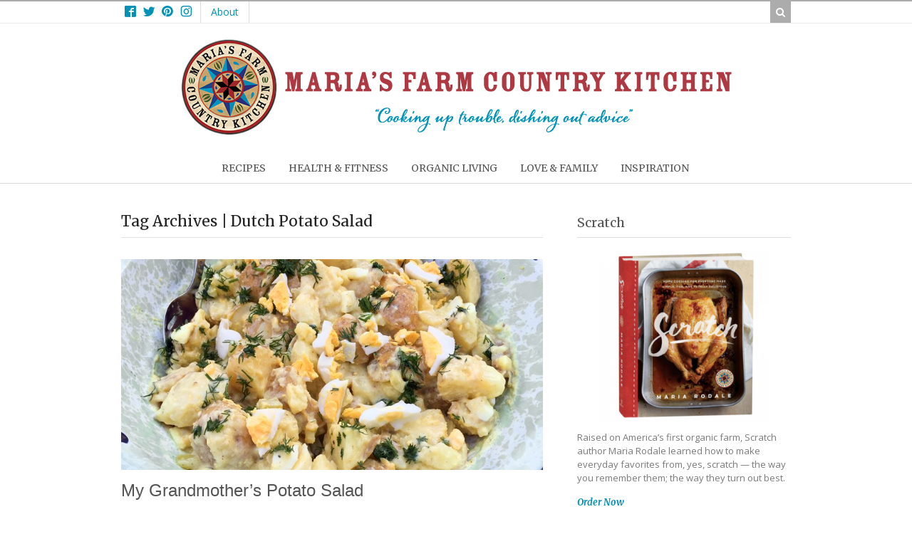

--- FILE ---
content_type: text/html; charset=UTF-8
request_url: http://www.mariasfarmcountrykitchen.com/tag/dutch-potato-salad/
body_size: 8745
content:


 <!DOCTYPE html>
<html lang="en-US"  class="">
	<head>

		<meta charset="UTF-8" />

		<title>Dutch Potato Salad | Maria&#039;s Farm Country Kitchen</title>

		<meta http-equiv="Content-Type" content="text/html; charset=UTF-8" />

		<link rel="pingback" href="http://www.mariasfarmcountrykitchen.com/xmlrpc.php" />

		
		
<!-- Social Warfare v4.1.0 https://warfareplugins.com - BEGINNING OF OUTPUT -->
<style>
	@font-face {
		font-family: "sw-icon-font";
		src:url("http://www.mariasfarmcountrykitchen.com/wp-content/plugins/social-warfare/assets/fonts/sw-icon-font.eot?ver=4.1.0");
		src:url("http://www.mariasfarmcountrykitchen.com/wp-content/plugins/social-warfare/assets/fonts/sw-icon-font.eot?ver=4.1.0#iefix") format("embedded-opentype"),
		url("http://www.mariasfarmcountrykitchen.com/wp-content/plugins/social-warfare/assets/fonts/sw-icon-font.woff?ver=4.1.0") format("woff"),
		url("http://www.mariasfarmcountrykitchen.com/wp-content/plugins/social-warfare/assets/fonts/sw-icon-font.ttf?ver=4.1.0") format("truetype"),
		url("http://www.mariasfarmcountrykitchen.com/wp-content/plugins/social-warfare/assets/fonts/sw-icon-font.svg?ver=4.1.0#1445203416") format("svg");
		font-weight: normal;
		font-style: normal;
		font-display:block;
	}
</style>
<!-- Social Warfare v4.1.0 https://warfareplugins.com - END OF OUTPUT -->


<!-- All In One SEO Pack 3.7.0[96,157] -->
<script type="application/ld+json" class="aioseop-schema">{"@context":"https://schema.org","@graph":[{"@type":"Organization","@id":"http://www.mariasfarmcountrykitchen.com/#organization","url":"http://www.mariasfarmcountrykitchen.com/","name":"Maria&#039;s Farm Country Kitchen","sameAs":[]},{"@type":"WebSite","@id":"http://www.mariasfarmcountrykitchen.com/#website","url":"http://www.mariasfarmcountrykitchen.com/","name":"Maria&#039;s Farm Country Kitchen","publisher":{"@id":"http://www.mariasfarmcountrykitchen.com/#organization"}},{"@type":"CollectionPage","@id":"http://www.mariasfarmcountrykitchen.com/tag/dutch-potato-salad/#collectionpage","url":"http://www.mariasfarmcountrykitchen.com/tag/dutch-potato-salad/","inLanguage":"en-US","name":"Dutch Potato Salad","isPartOf":{"@id":"http://www.mariasfarmcountrykitchen.com/#website"},"breadcrumb":{"@id":"http://www.mariasfarmcountrykitchen.com/tag/dutch-potato-salad/#breadcrumblist"}},{"@type":"BreadcrumbList","@id":"http://www.mariasfarmcountrykitchen.com/tag/dutch-potato-salad/#breadcrumblist","itemListElement":[{"@type":"ListItem","position":1,"item":{"@type":"WebPage","@id":"http://www.mariasfarmcountrykitchen.com/","url":"http://www.mariasfarmcountrykitchen.com/","name":"Maria&#039;s Farm Country Kitchen"}},{"@type":"ListItem","position":2,"item":{"@type":"WebPage","@id":"http://www.mariasfarmcountrykitchen.com/tag/dutch-potato-salad/","url":"http://www.mariasfarmcountrykitchen.com/tag/dutch-potato-salad/","name":"Dutch Potato Salad"}}]}]}</script>
<link rel="canonical" href="http://www.mariasfarmcountrykitchen.com/tag/dutch-potato-salad/" />
<!-- All In One SEO Pack -->
<link rel='dns-prefetch' href='//cdn.printfriendly.com' />
<link rel='dns-prefetch' href='//fonts.googleapis.com' />
<link rel='dns-prefetch' href='//s.w.org' />
<link rel="alternate" type="application/rss+xml" title="Maria&#039;s Farm Country Kitchen &raquo; Feed" href="http://www.mariasfarmcountrykitchen.com/feed/" />
<link rel="alternate" type="application/rss+xml" title="Maria&#039;s Farm Country Kitchen &raquo; Comments Feed" href="http://www.mariasfarmcountrykitchen.com/comments/feed/" />
<link rel="alternate" type="application/rss+xml" title="Maria&#039;s Farm Country Kitchen &raquo; Dutch Potato Salad Tag Feed" href="http://www.mariasfarmcountrykitchen.com/tag/dutch-potato-salad/feed/" />
		<script type="text/javascript">
			window._wpemojiSettings = {"baseUrl":"https:\/\/s.w.org\/images\/core\/emoji\/13.0.0\/72x72\/","ext":".png","svgUrl":"https:\/\/s.w.org\/images\/core\/emoji\/13.0.0\/svg\/","svgExt":".svg","source":{"concatemoji":"http:\/\/www.mariasfarmcountrykitchen.com\/wp-includes\/js\/wp-emoji-release.min.js?ver=5.5.17"}};
			!function(e,a,t){var n,r,o,i=a.createElement("canvas"),p=i.getContext&&i.getContext("2d");function s(e,t){var a=String.fromCharCode;p.clearRect(0,0,i.width,i.height),p.fillText(a.apply(this,e),0,0);e=i.toDataURL();return p.clearRect(0,0,i.width,i.height),p.fillText(a.apply(this,t),0,0),e===i.toDataURL()}function c(e){var t=a.createElement("script");t.src=e,t.defer=t.type="text/javascript",a.getElementsByTagName("head")[0].appendChild(t)}for(o=Array("flag","emoji"),t.supports={everything:!0,everythingExceptFlag:!0},r=0;r<o.length;r++)t.supports[o[r]]=function(e){if(!p||!p.fillText)return!1;switch(p.textBaseline="top",p.font="600 32px Arial",e){case"flag":return s([127987,65039,8205,9895,65039],[127987,65039,8203,9895,65039])?!1:!s([55356,56826,55356,56819],[55356,56826,8203,55356,56819])&&!s([55356,57332,56128,56423,56128,56418,56128,56421,56128,56430,56128,56423,56128,56447],[55356,57332,8203,56128,56423,8203,56128,56418,8203,56128,56421,8203,56128,56430,8203,56128,56423,8203,56128,56447]);case"emoji":return!s([55357,56424,8205,55356,57212],[55357,56424,8203,55356,57212])}return!1}(o[r]),t.supports.everything=t.supports.everything&&t.supports[o[r]],"flag"!==o[r]&&(t.supports.everythingExceptFlag=t.supports.everythingExceptFlag&&t.supports[o[r]]);t.supports.everythingExceptFlag=t.supports.everythingExceptFlag&&!t.supports.flag,t.DOMReady=!1,t.readyCallback=function(){t.DOMReady=!0},t.supports.everything||(n=function(){t.readyCallback()},a.addEventListener?(a.addEventListener("DOMContentLoaded",n,!1),e.addEventListener("load",n,!1)):(e.attachEvent("onload",n),a.attachEvent("onreadystatechange",function(){"complete"===a.readyState&&t.readyCallback()})),(n=t.source||{}).concatemoji?c(n.concatemoji):n.wpemoji&&n.twemoji&&(c(n.twemoji),c(n.wpemoji)))}(window,document,window._wpemojiSettings);
		</script>
		<style type="text/css">
img.wp-smiley,
img.emoji {
	display: inline !important;
	border: none !important;
	box-shadow: none !important;
	height: 1em !important;
	width: 1em !important;
	margin: 0 .07em !important;
	vertical-align: -0.1em !important;
	background: none !important;
	padding: 0 !important;
}
</style>
	<link rel='stylesheet' id='social-warfare-block-css-css'  href='http://www.mariasfarmcountrykitchen.com/wp-content/plugins/social-warfare/assets/js/post-editor/dist/blocks.style.build.css?ver=5.5.17' type='text/css' media='all' />
<link rel='stylesheet' id='sb_instagram_styles-css'  href='http://www.mariasfarmcountrykitchen.com/wp-content/plugins/instagram-feed/css/sb-instagram-2-2.min.css?ver=2.4.6' type='text/css' media='all' />
<link rel='stylesheet' id='wp-block-library-css'  href='http://www.mariasfarmcountrykitchen.com/wp-includes/css/dist/block-library/style.min.css?ver=5.5.17' type='text/css' media='all' />
<link rel='stylesheet' id='social_warfare-css'  href='http://www.mariasfarmcountrykitchen.com/wp-content/plugins/social-warfare/assets/css/style.min.css?ver=4.1.0' type='text/css' media='all' />
<link rel='stylesheet' id='wordpress-popular-posts-css-css'  href='http://www.mariasfarmcountrykitchen.com/wp-content/plugins/wordpress-popular-posts/assets/css/wpp.css?ver=5.2.4' type='text/css' media='all' />
<link rel='stylesheet' id='df-style-css'  href='http://www.mariasfarmcountrykitchen.com/wp-content/themes/food-cook/includes/assets/css/layout.css?ver=5.5.17' type='text/css' media='all' />
<link rel='stylesheet' id='theme-stylesheet-css'  href='http://www.mariasfarmcountrykitchen.com/wp-content/themes/food-cook-maria/style.css?ver=1.0.7' type='text/css' media='all' />
<link rel='stylesheet' id='mfck-fonts-css'  href='https://fonts.googleapis.com/css?family=Merriweather%3A400%2C400i%2C700%2C700i%7COpen+Sans%3A400%2C700&#038;ver=5.5.17' type='text/css' media='all' />
<script type='text/javascript' src='http://www.mariasfarmcountrykitchen.com/wp-includes/js/jquery/jquery.js?ver=1.12.4-wp' id='jquery-core-js'></script>
<script type='application/json' id='wpp-json'>
{"sampling_active":0,"sampling_rate":100,"ajax_url":"http:\/\/www.mariasfarmcountrykitchen.com\/wp-json\/wordpress-popular-posts\/v1\/popular-posts","ID":0,"token":"1ee6b5029f","lang":0,"debug":0}
</script>
<script type='text/javascript' src='http://www.mariasfarmcountrykitchen.com/wp-content/plugins/wordpress-popular-posts/assets/js/wpp.min.js?ver=5.2.4' id='wpp-js-js'></script>
<script type='text/javascript' src='//cdn.printfriendly.com/printfriendly.js?ver=5.5.17' id='mfck-printfriendly-js'></script>
<link rel="https://api.w.org/" href="http://www.mariasfarmcountrykitchen.com/wp-json/" /><link rel="alternate" type="application/json" href="http://www.mariasfarmcountrykitchen.com/wp-json/wp/v2/tags/1788" /><meta name="generator" content="WordPress 5.5.17" />

<!-- Theme version -->
<meta name="generator" content="Maria&#039;s Farm Country Kitchen 1.0.0" />
<meta name="generator" content="Food And Cook 2.11.5" />
<meta name="generator" content="WooFramework 5.5.5" />

<!-- Woo Shortcodes CSS -->
<link href="http://www.mariasfarmcountrykitchen.com/wp-content/themes/food-cook/functions/css/shortcodes.css" rel="stylesheet" type="text/css" />

<!-- Custom Stylesheet -->
<link href="http://www.mariasfarmcountrykitchen.com/wp-content/themes/food-cook/custom.css" rel="stylesheet" type="text/css" />
<!-- Custom CSS Styling --><style type="text/css">#logo .site-title, #logo .site-description { display:none; }hr, .entry img, img.thumbnail, .entry .wp-caption,.page-template-template-blog-elegant-php .meta .meta-divider, .archive-elegant-post .meta .meta-divider, form:not(.searchform) .linked-more, .recipe-info-single-big, .woocommerce .product_meta, #footer-widgets, #comments, #comments .comment.thread-even, #respond h3.comment-reply-title, .info-extra, #comments ul.children li, .entry h1, .widget li, .type-post, #footer-widgets li, .recipe-menu-tab, .recipe-menu-tab a, .recipe-menu-tab a:hover, .recipe-tabMenu .ui-state-active a { border-color:#ddd}.page-template-template-blog-elegant-php .meta .day, .archive-elegant-post .meta .day { color:#ddd}.recipe-menu-tab a:hover, .recipe-tabMenu .ui-state-active a, .nutritional p span, .info-bot li, .rate-box .status span, .nutritional p, .text-size, button.increase, button.decrease, .info-bot span, .prep-time li:last-child, .cook-time li:last-child, .yield li:last-child,a:link, a:visited, .widget ul li a, .post-more .sep { color:#0092b6; }.linked-more .show_hide { color:#0092b6 !important; }.linked-more { border-color:#0092b6; }button.increase:hover, button.decrease:hover, .extra a:hover, .menu-tab a:hover, .get-recipe a:hover,a:hover, .post-more a:hover, .post-meta a:hover, .post p.tags a:hover, .widget ul li a:hover, .post .title:hover a, .post-meta a:hover { color:#006983; }body #top a.button,body #top a.button:visited,body #wrapper #content .button, body #wrapper #content .button:visited, body #wrapper #content .reply a, body #wrapper #content #respond .form-submit input#submit, .df-ajax-search, .searchform button {border: none; background:#0092b6}body #top a.button:hover,body #wrapper #content .button:hover, body #wrapper #content .reply a:hover, body #wrapper #content #respond .form-submit input#submit:hover, .df-ajax-search:hover, .searchform button:hover {border: none; background:#006983}ul.nav li a:hover { color:#0092b6!important; }@media only screen and ( min-width: 769px ) { #navigation ul.nav li ul { border: 1px solid #dbdbdb; } }#navigation ul.nav > li  { border-right: 1px solid #dbdbdb; }#navigation ul.nav > li:first-child { border-left: 1px solid #dbdbdb; }#navigation {border-top:0px solid #dbdbdb;border-bottom:1px solid #dbdbdb;}#top,  #top ul.cart li.container .widget { border-top:2px solid #acacac;}#top { border-bottom:1px solid #ebebeb;}.df-ajax-search { background-color:#acacac; }#footer-wrap {border-top:1px solid #ddd;}#footer-wrap-bottom {border-bottom:0px solid #bf9764;}.th-recipe, .th-recipe-list{ border-bottom:3px solid #0092b6;}.rate-title ,.recipe-info-single-big{ border-bottom:0px solid #bf9764;}.line-gold ,.recipe-info-single-big{ border-top:0px solid #bf9764;}</style><!--[if lt IE 9]>
<script src="http://www.mariasfarmcountrykitchen.com/wp-content/themes/food-cook/includes/assets/js/respond-IE.js"></script>
<![endif]-->

<!-- Always force latest IE rendering engine (even in intranet) & Chrome Frame -->
<meta http-equiv="X-UA-Compatible" content="IE=edge" />

<!--  Mobile viewport scale -->
<meta content="initial-scale=1.0, maximum-scale=1.0, user-scalable=yes" name="viewport"/>
		<!-- Facebook Share Meta -->
		<meta property="og:title" content="My Grandmother’s Potato Salad" />
		<meta property="og:image" content="http://www.mariasfarmcountrykitchen.com/wp-content/uploads/2015/04/My-Grandmother’s-Potato-Salad.jpg" />
		<meta property="og:url" content="http://www.mariasfarmcountrykitchen.com/my-grandmothers-potato-salad/" />
		<meta property="og:description" content="My grandmother&#8217;s name was Ardath Harter, so I called her &#8220;Grama&#8221; Harter (she would write her surname with a heart!). I only remember her making three foods. For me, when I visited her house, she&#8217;d make a grilled cheese with dill pickles on the side and a cup of tea in a gold teacup. For [&hellip;]" />
	    <!-- Twitter Share Meta -->
	    <meta name="twitter:url"	 content="http://www.mariasfarmcountrykitchen.com/my-grandmothers-potato-salad/">
	    <meta name="twitter:title"	 content="My Grandmother’s Potato Salad">
	    <meta name="twitter:description" content="My grandmother&#8217;s name was Ardath Harter, so I called her &#8220;Grama&#8221; Harter (she would write her surname with a heart!). I only remember her making three foods. For me, when I visited her house, she&#8217;d make a grilled cheese with dill pickles on the side and a cup of tea in a gold teacup. For [&hellip;]">
	    <meta name="twitter:image"	 content="http://www.mariasfarmcountrykitchen.com/wp-content/uploads/2015/04/My-Grandmother’s-Potato-Salad.jpg">
	<script type="text/javascript">var ajaxurl = 'http://www.mariasfarmcountrykitchen.com/wp-admin/admin-ajax.php';</script><!--[if lte IE 8]><script src="https://html5shiv.googlecode.com/svn/trunk/html5.js"></script><![endif]--><script src="http://www.mariasfarmcountrykitchen.com/wp-content/themes/food-cook/includes/assets/js/libs/modernizr-2.6.1.min.js"></script>	
	</head>

	<body class="archive tag tag-dutch-potato-salad tag-1788 chrome alt-style-default two-col-left">

					<div id="top">
				<div class="col-full">
					
					<div class="fl">
						
			 
			 <ul id="top-nav" class="nav fl"><li id="menu-item-22887" class="icon-facebook menu-item menu-item-type-custom menu-item-object-custom menu-item-22887"><a target="_blank" rel="noopener noreferrer" href="https://www.facebook.com/mariarodale"><span>Facebook</span></a></li>
<li id="menu-item-22888" class="icon-twitter menu-item menu-item-type-custom menu-item-object-custom menu-item-22888"><a target="_blank" rel="noopener noreferrer" href="https://twitter.com/mariarodale"><span>Twitter</span></a></li>
<li id="menu-item-22931" class="icon-pinterest menu-item menu-item-type-custom menu-item-object-custom menu-item-22931"><a target="_blank" rel="noopener noreferrer" href="https://www.pinterest.com/mariarodale"><span>Pinterest</span></a></li>
<li id="menu-item-22889" class="icon-instagram menu-item menu-item-type-custom menu-item-object-custom menu-item-22889"><a target="_blank" rel="noopener noreferrer" href="https://www.instagram.com/mariarodale/"><span>Instagram</span></a></li>
<li id="menu-item-13922" class="menu-item menu-item-type-post_type menu-item-object-page menu-item-13922"><a href="http://www.mariasfarmcountrykitchen.com/about/"><span>About</span></a></li>
</ul>						<div class="clear"></div>
					</div>

					<div class="fr">
				        
								 
						<span class="fa fa-search df-ajax-search"></span>

					</div>
				</div>
			</div><!-- /#top -->
		
			  <div class="universe-search">
	    <div class="universe-search-close ent-text"></div>
	    <div class="search-container-close"></div>
	    <div class="df_container-fluid fluid-max col-full">
	      <div class="universe-search-form">
	          	          <input type="text" id="searchfrm" name="search" class="universe-search-input" placeholder="Type and press enter to search" value="" autocomplete="off" spellcheck="false" dir="ltr">
	          	      </div><!-- end universe search form -->
	      <div class="universe-search-results">
	          <div class="search-results-scroller">
	              <div class="nano-content">
	              </div>
	          </div>
	      </div>
	    </div><!-- end df-container-fluid -->
	  </div><!-- end universe search -->
        
		<div id="wrapper">

					    
			<div id="header" class="col-full">

			 			       
				<div id="logo"><a href="http://www.mariasfarmcountrykitchen.com/" title="Cooking up trouble, dishing out advice."><img src="http://www.mariasfarmcountrykitchen.com/wp-content/uploads/2017/12/mfck_header_v3.jpg" alt="Maria&#039;s Farm Country Kitchen" class="logo-normal" /></a></div>
								

		        <h3 class="nav-toggle fa fa-reorder">
		        	<a href="#navigation">Navigation</a>
		        </h3>

		    </div><!-- /#header -->

			<div id="navigation" >
	<div class="col-full">
		<ul id="main-nav" class="nav">
<li class=" menu-item menu-item-type-taxonomy menu-item-object-category menu-item-13917 first"><a href="http://www.mariasfarmcountrykitchen.com/category/recipe/"><span>Recipes</span></a></li> 
<li class=" menu-item menu-item-type-taxonomy menu-item-object-category menu-item-13918"><a href="http://www.mariasfarmcountrykitchen.com/category/health-fitness/"><span>Health &#038; Fitness</span></a></li> 
<li class=" menu-item menu-item-type-taxonomy menu-item-object-category menu-item-13919"><a href="http://www.mariasfarmcountrykitchen.com/category/organic-living/"><span>Organic Living</span></a></li> 
<li class=" menu-item menu-item-type-taxonomy menu-item-object-category menu-item-13920"><a href="http://www.mariasfarmcountrykitchen.com/category/love-family/"><span>Love &#038; Family</span></a></li> 
<li class=" menu-item menu-item-type-taxonomy menu-item-object-category menu-item-13921"><a href="http://www.mariasfarmcountrykitchen.com/category/inspiration-2/"><span>Inspiration</span></a></li> 
</ul>	</div>	
</div><!-- /#navigation -->

			
 
    <!-- #content Starts -->
	
    <div id="content" class="col-full">
    
    	<div id="main-sidebar-container">    
		
            <!-- #main Starts -->
            
            <div id="main" class="col-left">
            	
    			<h1 class="archive_header">Tag Archives | Dutch Potato Salad</h1><meta itemscope itemprop="mainEntityOfPage"  itemType="https://schema.org/WebPage" itemid="https://google.com/article"/>
<div class="post-18204 post type-post status-publish format-standard has-post-thumbnail category-by-maria category-recipe category-salads-recipe category-side-dishes tag-dutch-potato-salad tag-potato-salad tag-recipes tag-salad tag-salads tag-side-dishes" >
    <a href="http://www.mariasfarmcountrykitchen.com/my-grandmothers-potato-salad/" title="My Grandmother’s Potato Salad" itemprop="image" itemscope itemtype="https://schema.org/ImageObject"><img src="http://www.mariasfarmcountrykitchen.com/wp-content/uploads/2015/04/My-Grandmother’s-Potato-Salad-800x400.jpg" alt="My Grandmother’s Potato Salad" class="landscape thumbnail thumbnail-blog aligncenter" width="610" height="300" itemprop="image"/><meta itemprop="url" content="http://www.mariasfarmcountrykitchen.com/wp-content/uploads/2015/04/My-Grandmother’s-Potato-Salad-800x400.jpg"><meta itemprop="width" content="610"><meta itemprop="height" content="300"></a><h2 class="title"><a href="http://www.mariasfarmcountrykitchen.com/my-grandmothers-potato-salad/" rel="bookmark" title="My Grandmother’s Potato Salad">My Grandmother’s Potato Salad</a></h2><div class="post-meta"><span class="small">Published on  </span> <abbr class="date time published" title="2015-05-13T06:00:06-0400">May 13, 2015 |</abbr> <meta itemprop="datePublished" content="2015-05-13T06:00:06-0400"> <span class="small">in</span> <span class="categories"><a href="http://www.mariasfarmcountrykitchen.com/category/by-maria/">By Maria</a>, <a href="http://www.mariasfarmcountrykitchen.com/category/recipe/">Recipes</a>, <a href="http://www.mariasfarmcountrykitchen.com/category/recipe/salads-recipe/">Salads</a>, <a href="http://www.mariasfarmcountrykitchen.com/category/recipe/side-dishes/">Side Dishes</a></span>  <span class="small">By</span> <span class="author" itemprop="author" itemscope itemtype="https://schema.org/Person"><span class="fn" itemprop="name"><a href="http://www.mariasfarmcountrykitchen.com/author/admin/" title="Posts by admin" rel="author">admin</a></span> |</span> <div class="fa fa-comment"> </div><span class="post-comments comments"><a href="http://www.mariasfarmcountrykitchen.com/my-grandmothers-potato-salad/#comments">9 Comments</a></span> </div>

    <div class="entry" itemprop="description">
        <p>My grandmother&#8217;s name was Ardath Harter, so I called her &#8220;Grama&#8221; Harter (she would write her surname with a heart!). I only remember her making three foods. For me, when I visited her house, she&#8217;d make a grilled cheese with dill pickles on the side and a cup of tea in a gold teacup. For [&hellip;]</p>
    </div><!-- /.entry -->

    <div class="fix"></div>
    <meta itemprop="dateModified" content="2017-12-19T01:45:07-0400">

    				<div class="post-more">
					<span class="read-more"><a href="http://www.mariasfarmcountrykitchen.com/my-grandmothers-potato-salad/" title="Read More">Read More</a> <span class='sep'>&rarr;</span></span>  				</div>
				
</div><!-- /.post -->

                
            </div><!-- /#main -->

                
            
				<div id="sidebar">

					<div id="cta-widget-2" class="widget widget_cta-widget"><h3 class="widget-title"><a href="https://www.amazon.com/Scratch-Cooking-Everyone-Totally-Delicious/dp/1623366437" target="_blank">Scratch</a></h3><div class="cta-img"><a href="https://www.amazon.com/Scratch-Cooking-Everyone-Totally-Delicious/dp/1623366437" target="_blank"><img width="300" height="300" src="http://www.mariasfarmcountrykitchen.com/wp-content/uploads/2017/12/scratch-400x400-300x300.png" class="attachment-medium size-medium" alt="Scratch" loading="lazy" srcset="http://www.mariasfarmcountrykitchen.com/wp-content/uploads/2017/12/scratch-400x400-300x300.png 300w, http://www.mariasfarmcountrykitchen.com/wp-content/uploads/2017/12/scratch-400x400-150x150.png 150w, http://www.mariasfarmcountrykitchen.com/wp-content/uploads/2017/12/scratch-400x400-50x50.png 50w, http://www.mariasfarmcountrykitchen.com/wp-content/uploads/2017/12/scratch-400x400.png 400w, http://www.mariasfarmcountrykitchen.com/wp-content/uploads/2017/12/scratch-400x400-60x60.png 60w, http://www.mariasfarmcountrykitchen.com/wp-content/uploads/2017/12/scratch-400x400-80x80.png 80w" sizes="(max-width: 300px) 100vw, 300px" /></a></div> <div class="cta-text"><p>Raised on America’s first organic farm, Scratch author Maria Rodale learned how to make everyday favorites from, yes, scratch — the way you remember them; the way they turn out best.</p>
<a href="https://www.amazon.com/Scratch-Cooking-Everyone-Totally-Delicious/dp/1623366437" target="_blank" class="cta-btn">Order Now</a></div></div><div id="nav_menu-2" class="widget widget_nav_menu"><h3 class="widget-title">Follow Maria</h3><div class="menu-social-container"><ul id="menu-social" class="menu"><li id="menu-item-23004" class="icon-facebook menu-item menu-item-type-custom menu-item-object-custom menu-item-23004"><a title="Follow Maria on Facebook" target="_blank" rel="noopener noreferrer" href="https://www.facebook.com/mariarodale">Facebook</a></li>
<li id="menu-item-23005" class="icon-twitter menu-item menu-item-type-custom menu-item-object-custom menu-item-23005"><a title="Follow Maria on Twitter" target="_blank" rel="noopener noreferrer" href="https://twitter.com/mariarodale">Twitter</a></li>
<li id="menu-item-23006" class="icon-pinterest menu-item menu-item-type-custom menu-item-object-custom menu-item-23006"><a title="Follow Maria on Pinterest" target="_blank" rel="noopener noreferrer" href="https://www.pinterest.com/mariarodale">Pinterest</a></li>
<li id="menu-item-23007" class="icon-instagram menu-item menu-item-type-custom menu-item-object-custom menu-item-23007"><a title="Follow Maria on Instagram" target="_blank" rel="noopener noreferrer" href="https://www.instagram.com/mariarodale/">Instagram</a></li>
</ul></div></div>
<div id="wpp-2" class="widget popular-posts">
<h3 class="widget-title">Most Popular</h3>
<!-- WordPress Popular Posts -->

<ul class="wpp-list">
<li>
<a href="http://www.mariasfarmcountrykitchen.com/vegan-broccoli-burritos/" class="wpp-post-title" target="_self">Roasted Chickpea and Broccoli Burritos to Swear By</a>
</li>
<li>
<a href="http://www.mariasfarmcountrykitchen.com/oyster-crackers-from-scratch/" class="wpp-post-title" target="_self">Oyster Crackers from Scratch…So Simple!</a>
</li>
<li>
<a href="http://www.mariasfarmcountrykitchen.com/10-easy-ways-to-talk-with-your-daughter-about-sex/" class="wpp-post-title" target="_self">10 Easy Ways to Talk with Your Daughter about Sex</a>
</li>
<li>
<a href="http://www.mariasfarmcountrykitchen.com/the-joy-of-buttered-eggs/" class="wpp-post-title" target="_self">The Joy of Buttered Eggs</a>
</li>
<li>
<a href="http://www.mariasfarmcountrykitchen.com/8-genius-ways-to-use-overripe-avocados/" class="wpp-post-title" target="_self">8 Genius Ways to Use Overripe Avocados</a>
</li>
</ul>

</div>
<div id="cta-widget-5" class="widget widget_cta-widget"><h3 class="widget-title"><a href="https://www.amazon.com/Organic-Manifesto-Food-Planet-World/dp/1609611365" target="_blank">Organic Manifesto</a></h3><div class="cta-img"><a href="https://www.amazon.com/Organic-Manifesto-Food-Planet-World/dp/1609611365" target="_blank"><img width="300" height="300" src="http://www.mariasfarmcountrykitchen.com/wp-content/uploads/2017/12/organic-manifesto-400x400-300x300.png" class="attachment-medium size-medium" alt="Organic Manifesto" loading="lazy" srcset="http://www.mariasfarmcountrykitchen.com/wp-content/uploads/2017/12/organic-manifesto-400x400-300x300.png 300w, http://www.mariasfarmcountrykitchen.com/wp-content/uploads/2017/12/organic-manifesto-400x400-150x150.png 150w, http://www.mariasfarmcountrykitchen.com/wp-content/uploads/2017/12/organic-manifesto-400x400-50x50.png 50w, http://www.mariasfarmcountrykitchen.com/wp-content/uploads/2017/12/organic-manifesto-400x400.png 400w, http://www.mariasfarmcountrykitchen.com/wp-content/uploads/2017/12/organic-manifesto-400x400-60x60.png 60w, http://www.mariasfarmcountrykitchen.com/wp-content/uploads/2017/12/organic-manifesto-400x400-80x80.png 80w" sizes="(max-width: 300px) 100vw, 300px" /></a></div> <div class="cta-text"><p>Drawing on findings from leading health researchers as well as conversations with both chemical and organic farmers from coast to coast, Maria Rodale irrefutably outlines the unacceptably high cost of chemical farming on our health and our environment.</p>
<a href="https://www.amazon.com/Organic-Manifesto-Food-Planet-World/dp/1609611365" target="_blank" class="cta-btn">Order Now</a></div></div>
				</div><!-- /#sidebar -->

				    
		</div><!-- /#main-sidebar-container -->         

        
    </div><!-- /#content -->
    
			

        </div><!-- /#wrapper (from header.php) -->

        <div id="footer-wrap">
            <div id="footer-widgets" class="footer-widgets">
                                    <div id="text-665121301" class="widget footer-col-1 widget_text"><h3 class="widget-title">About Maria</h3>			<div class="textwidget"><p><a href="http://www.mariasfarmcountrykitchen.com/about"><img loading="lazy" class="portrait alignleft wp-image-16037 size-full" src="http://www.mariasfarmcountrykitchen.com/wp-content/uploads/2014/08/maria_rodale_headshot.jpg" alt="Maria Rodale" width="125" height="200" /></a>By day I&#8217;m chairman and CEO of one of the largest independent publishers left in America. By night I&#8217;m simply M.O.M. (which stands for Mean Old Mom). I&#8217;m a writer, cook, organic enthusiast, romance novel lover, and major music fan who does yoga.<br />
<a class="post-more" href="http://www.mariasfarmcountrykitchen.com/about">Read more</a></p>
<p><a href="mailto:maria@mariarodale.com" target="_blank" rel="noopener noreferrer">Contact Maria</a></p>
</div>
		</div>                                    <div id="text-665121299" class="widget footer-col-2 widget_text"><h3 class="widget-title">Follow Me on Instagram</h3>			<div class="textwidget">        <div id="sbi_mod_error" >
            <span>This error message is only visible to WordPress admins</span><br />
            <p><b>Error: No connected account.</b>
            <p>Please go to the Instagram Feed settings page to connect an account.</p>
        </div>
		
</div>
		</div>                                    <div id="nav_menu-3" class="widget footer-col-3 widget_nav_menu"><h3 class="widget-title">Connect With Me</h3><div class="menu-social-container"><ul id="menu-social-1" class="menu"><li class="icon-facebook menu-item menu-item-type-custom menu-item-object-custom menu-item-23004"><a title="Follow Maria on Facebook" target="_blank" rel="noopener noreferrer" href="https://www.facebook.com/mariarodale">Facebook</a></li>
<li class="icon-twitter menu-item menu-item-type-custom menu-item-object-custom menu-item-23005"><a title="Follow Maria on Twitter" target="_blank" rel="noopener noreferrer" href="https://twitter.com/mariarodale">Twitter</a></li>
<li class="icon-pinterest menu-item menu-item-type-custom menu-item-object-custom menu-item-23006"><a title="Follow Maria on Pinterest" target="_blank" rel="noopener noreferrer" href="https://www.pinterest.com/mariarodale">Pinterest</a></li>
<li class="icon-instagram menu-item menu-item-type-custom menu-item-object-custom menu-item-23007"><a title="Follow Maria on Instagram" target="_blank" rel="noopener noreferrer" href="https://www.instagram.com/mariarodale/">Instagram</a></li>
</ul></div></div>                            </div><!-- /#footer-widgets  -->

            <div id="text-665121300" class="copyright widget_text">			<div class="textwidget"><p>Medical Advice Notice: The information presented on this website is not intended as specific medical advice and is not a substitute for professional medical treatment or diagnosis.</p>
<p>© 2026 Maria&#8217;s Farm Country Kitchen. All Rights Reserved.</p>
</div>
		</div>        </div><!-- /#footer-wrap -->


        

        
        <!-- Google Analytics (START) -->
<script>
  (function(i,s,o,g,r,a,m){i['GoogleAnalyticsObject']=r;i[r]=i[r]||function() {
  (i[r].q=i[r].q||[]).push(arguments)},i[r].l=1*new
Date();a=s.createElement(o),
  
m=s.getElementsByTagName(o)[0];a.async=1;a.src=g;m.parentNode.insertBefore(
a,m)
  
})(window,document,'script','//www.google-analytics.com/analytics.js','ga')
;

  ga('create', 'UA-44286523-1', 'mariasfarmcountrykitchen.com');
  ga('send', 'pageview');
</script>
<!-- Google Analytics (END) --><!-- Instagram Feed JS -->
<script type="text/javascript">
var sbiajaxurl = "http://www.mariasfarmcountrykitchen.com/wp-admin/admin-ajax.php";
</script>
<script type='text/javascript' id='social_warfare_script-js-extra'>
/* <![CDATA[ */
var socialWarfare = {"addons":[],"post_id":"18204","variables":{"emphasizeIcons":false,"powered_by_toggle":false,"affiliate_link":"https:\/\/warfareplugins.com"},"floatBeforeContent":""};
/* ]]> */
</script>
<script type='text/javascript' src='http://www.mariasfarmcountrykitchen.com/wp-content/plugins/social-warfare/assets/js/script.min.js?ver=4.1.0' id='social_warfare_script-js'></script>
<script type='text/javascript' src='http://www.mariasfarmcountrykitchen.com/wp-content/themes/food-cook-maria/includes/assets/scripts.js?ver=1.0' id='mfck-js'></script>
<script type='text/javascript' src='http://www.mariasfarmcountrykitchen.com/wp-content/themes/food-cook/includes/assets/js/plugins.js?ver=5.5.17' id='df-plugins-js'></script>
<script type='text/javascript' src='http://www.mariasfarmcountrykitchen.com/wp-includes/js/jquery/ui/core.min.js?ver=1.11.4' id='jquery-ui-core-js'></script>
<script type='text/javascript' src='http://www.mariasfarmcountrykitchen.com/wp-includes/js/jquery/ui/widget.min.js?ver=1.11.4' id='jquery-ui-widget-js'></script>
<script type='text/javascript' src='http://www.mariasfarmcountrykitchen.com/wp-includes/js/jquery/ui/tabs.min.js?ver=1.11.4' id='jquery-ui-tabs-js'></script>
<script type='text/javascript' src='http://www.mariasfarmcountrykitchen.com/wp-content/themes/food-cook/includes/assets/js/script.min.js?ver=1.0' id='custom_script-js'></script>
<script type='text/javascript' src='http://www.mariasfarmcountrykitchen.com/wp-includes/js/wp-embed.min.js?ver=5.5.17' id='wp-embed-js'></script>
<script type='text/javascript' id='sb_instagram_scripts-js-extra'>
/* <![CDATA[ */
var sb_instagram_js_options = {"font_method":"svg","resized_url":"http:\/\/www.mariasfarmcountrykitchen.com\/wp-content\/uploads\/sb-instagram-feed-images\/","placeholder":"http:\/\/www.mariasfarmcountrykitchen.com\/wp-content\/plugins\/instagram-feed\/img\/placeholder.png"};
/* ]]> */
</script>
<script type='text/javascript' src='http://www.mariasfarmcountrykitchen.com/wp-content/plugins/instagram-feed/js/sb-instagram-2-2.min.js?ver=2.4.6' id='sb_instagram_scripts-js'></script>
<script type="text/javascript"> var swp_nonce = "806ed32c86";var swpFloatBeforeContent = false; var swp_ajax_url = "http://www.mariasfarmcountrykitchen.com/wp-admin/admin-ajax.php";var swpClickTracking = false;</script>        <a href="#" class="go-top"><div class="fa fa-chevron-up"></div></a>

    </body>
</html>

--- FILE ---
content_type: text/css
request_url: http://www.mariasfarmcountrykitchen.com/wp-content/themes/food-cook/includes/assets/css/layout.css?ver=5.5.17
body_size: 33481
content:
/*-------------------------------------------------------------------------------------------*/
/* RESET - http://meyerweb.com/eric/tools/css/reset/ | v2.0 | 20110126 */
/*-------------------------------------------------------------------------------------------*/
html,
body,
div,
span,
applet,
object,
iframe,
h1,
h2,
h3,
h4,
h5,
h6,
p,
blockquote,
pre,
a,
abbr,
acronym,
address,
big,
cite,
code,
del,
dfn,
em,
img,
ins,
kbd,
q,
s,
samp,
small,
strike,
strong,
sub,
sup,
tt,
var,
b,
u,
i,
center,
dl,
dt,
dd,
ol,
ul,
li,
fieldset,
form,
label,
legend,
table,
caption,
tbody,
tfoot,
thead,
tr,
th,
td,
article,
aside,
canvas,
details,
embed,
figure,
figcaption,
footer,
header,
hgroup,
menu,
nav,
output,
ruby,
section,
summary,
time,
mark,
audio,
video {
  margin: 0;
  padding: 0;
  border: 0;
  font-size: 100%;
  vertical-align: baseline;
}
/* HTML5 display-role reset for older browsers */
article,
aside,
details,
figcaption,
figure,
footer,
header,
hgroup,
menu,
nav,
section {
  display: block;
}
table {
  border-collapse: collapse;
  border-spacing: 0;
}
/* Hand cursor on clickable input elements */
label,
input[type="button"],
input[type="submit"],
input[type="image"],
button {
  cursor: pointer;
}
/* Bicubic resizing for non-native sized IMG: code.flickr.com/blog/2008/11/12/on-ui-quality-the-little-things-client-side-image-resizing/ */
.ie7 img {
  -ms-interpolation-mode: bicubic;
}
/* www.sitepoint.com/blogs/2010/08/20/ie-remove-textarea-scrollbars/ */
textarea {
  overflow: auto;
}
b,
strong {
  font-weight: bold;
}
/* Webkit browsers add a 2px margin outside the chrome of form elements */
button,
input,
select,
textarea {
  margin: 0;
}
/* www.pathf.com/blogs/2008/05/formatting-quoted-code-in-blog-posts-css21-white-space-pre-wrap/ */
pre {
  white-space: pre;
  white-space: pre-wrap;
  word-wrap: break-word;
  background: #f7f7f7;
  padding: 1em;
  margin-bottom: 1.333em;
}
/* Normalize monospace sizing: en.wikipedia.org/wiki/MediaWiki_talk:Common.css/Archive_11#Teletype_style_fix_for_Chrome */
pre,
code,
kbd,
samp {
  font-family: monospace, sans-serif;
}
/* Accessible focus treatment: people.opera.com/patrickl/experiments/keyboard/test */
a:hover,
a:active {
  outline: none;
}
/* Set sub, sup without affecting line-height: gist.github.com/413930 */
sub,
sup {
  font-size: 75%;
  line-height: 0;
  position: relative;
}
sup {
  top: -0.5em;
}
sub {
  bottom: -0.25em;
}
mark {
  background: transparent;
}
/* Floating & Alignment  */
.fl {
  float: left;
}
.fr {
  float: right;
}
.ac {
  text-align: center;
}
.ar {
  text-align: right;
}
/* The Magnificent Clearfix: Updated to prevent margin-collapsing on child elements.
   j.mp/bestclearfix */
.fix:before,
.fix:after,
.col-full:before,
.col-full:after {
  content: "\0020";
  display: block;
  height: 0;
  overflow: hidden;
}
.fix:after,
.col-full:after {
  clear: both;
}
/* Fix clearfix: blueprintcss.lighthouseapp.com/projects/15318/tickets/5-extra-margin-padding-bottom-of-page */
.fix,
.col-full {
  zoom: 1;
}
input[type=search] {
  -webkit-appearance: textfield;
  -moz-appearance: textfield;
}
/*-------------------------------------------------------------------------------------------*/
/* 1. SETUP */
/*-------------------------------------------------------------------------------------------*/
/* 1.1 Defaults */
body {
  padding: 0 1.618em;
  font: 300 13px "Open Sans", Helvetica, Arial, Sans-serif;
  color: #545454;
  line-height: 20px;
  background-color: #fff;
  -webkit-text-size-adjust: 100%;
  -ms-text-size-adjust: 100%;
  text-rendering: optimizeLegibility;
  -webkit-font-smoothing: antialiased;
}
img {
  vertical-align: bottom;
  max-width: 100%;
  height: auto;
  opacity: 1;
}
img:not(.attachment-shop_catalog):hover {
  opacity: .5;
}
hr {
  background-color: #e1e1e1;
  border: 0;
  height: 1px;
  margin-bottom: 1.5em;
}
/* 1.2 Hyperlinks */
a {
  color: #545454;
  text-decoration: none;
}
a:hover {
  color: #bf9764;
  text-decoration: none;
}
.clear {
  clear: both;
}
/* 1.3 Typography */
/*
  All typography (and layout) based on a modular scale using 13 & 12 px values scaled in accordance the minor second (1.067)
  http://modularscale.com/scale/?px1=13&px2=12&ra1=1.067&ra2=0
  Remember to keep margins consistent and try to avoid margin-top. If everything has an appropriate margin-bottom we don't need one and vertical rhythm will be kept consistent
*/
h1,
h2,
h3,
h4,
h5,
h6 {
  font-family: "Georgia", sans-serif;
  color: #545454;
  margin: 0 0 1.067em;
  font-weight: normal;
}
h1 a,
h2 a,
h3 a,
h4 a,
h5 a,
h6 a {
  font-weight: normal;
}
h1 {
  font-size: 36px;
  line-height: 1.067em;
}
h2 {
  font-size: 24px;
  line-height: 1.067em;
}
h3 {
  font-size: 18px;
}
h4 {
  font-size: 16px;
}
h5 {
  font-size: 14px;
}
h6 {
  font-size: 12px;
}
p {
  line-height: 2;
  -webkit-hyphens: auto;
  -webkit-hyphenate-character: "\2010";
  -webkit-hyphenate-limit-after: 1;
  -webkit-hyphenate-limit-before: 3;
  -moz-hyphens: auto;
  orphans: 3;
  widows: 3;
}
ul,
ol,
dl,
p,
table,
form,
pre,
hr {
  margin: 0 0 1.067em 0;
}
li > ul,
li > ol {
  margin: 0 0 0 .75em;
}
dl dt {
  font-weight: bold;
}
dl dd {
  margin-bottom: 1.067em;
}
blockquote {
  quotes: "\201C" "\201D";
  position: relative;
  color: #39302d;
}
blockquote:before {
  content: "\201C";
  font-family: sans-serif;
  font-size: 3.631em;
  position: absolute;
  top: -0.327em;
  left: -0.53em;
  color: #c6c2c1;
}
/* 1.4 Tables */
table {
  width: 100%;
  font-size: 0.813em;
  margin-bottom: 1.067em;
}
table th,
table td {
  border-bottom: 1px solid #e8e4e3;
  padding: 1.067em;
  vertical-align: top;
  text-align: left;
}
table th {
  text-transform: uppercase;
}
table tr th:first-child,
table tr td:first-child {
  padding-left: 0;
}
table tr th:last-child,
table tr td:last-child {
  padding-right: 0;
}
.gallery-caption {
  opacity: 1;
}
/*!
 *  Font Awesome 4.3.0 by @davegandy - http://fontawesome.io - @fontawesome
 *  License - http://fontawesome.io/license (Font: SIL OFL 1.1, CSS: MIT License)
 */
/* FONT PATH
 * -------------------------- */
@font-face {
  font-family: 'FontAwesome';
  src: url('../fonts/fontawesome-webfont.eot?v=4.3.0');
  src: url('../fonts/fontawesome-webfont.eot?#iefix&v=4.3.0') format('embedded-opentype'), url('../fonts/fontawesome-webfont.woff2?v=4.3.0') format('woff2'), url('../fonts/fontawesome-webfont.woff?v=4.3.0') format('woff'), url('../fonts/fontawesome-webfont.ttf?v=4.3.0') format('truetype'), url('../fonts/fontawesome-webfont.svg?v=4.3.0#fontawesomeregular') format('svg');
  font-weight: normal;
  font-style: normal;
}
.fa {
  display: inline-block;
  font: normal normal normal 14px/1 FontAwesome;
  font-size: inherit;
  text-rendering: auto;
  -webkit-font-smoothing: antialiased;
  -moz-osx-font-smoothing: grayscale;
  transform: translate(0, 0);
}
/* makes the font 33% larger relative to the icon container */
.fa-lg {
  font-size: 1.33333333em;
  line-height: 0.75em;
  vertical-align: -15%;
}
.fa-2x {
  font-size: 2em;
}
.fa-3x {
  font-size: 3em;
}
.fa-4x {
  font-size: 4em;
}
.fa-5x {
  font-size: 5em;
}
.fa-fw {
  width: 1.28571429em;
  text-align: center;
}
.fa-ul {
  padding-left: 0;
  margin-left: 2.14285714em;
  list-style-type: none;
}
.fa-ul > li {
  position: relative;
}
.fa-li {
  position: absolute;
  left: -2.14285714em;
  width: 2.14285714em;
  top: 0.14285714em;
  text-align: center;
}
.fa-li.fa-lg {
  left: -1.85714286em;
}
.fa-border {
  padding: .2em .25em .15em;
  border: solid 0.08em #eeeeee;
  border-radius: .1em;
}
.pull-right {
  float: right;
}
.pull-left {
  float: left;
}
.fa.pull-left {
  margin-right: .3em;
}
.fa.pull-right {
  margin-left: .3em;
}
.fa-spin {
  -webkit-animation: fa-spin 2s infinite linear;
  animation: fa-spin 2s infinite linear;
}
.fa-pulse {
  -webkit-animation: fa-spin 1s infinite steps(8);
  animation: fa-spin 1s infinite steps(8);
}
@-webkit-keyframes fa-spin {
  0% {
    -webkit-transform: rotate(0deg);
    transform: rotate(0deg);
  }
  100% {
    -webkit-transform: rotate(359deg);
    transform: rotate(359deg);
  }
}
@keyframes fa-spin {
  0% {
    -webkit-transform: rotate(0deg);
    transform: rotate(0deg);
  }
  100% {
    -webkit-transform: rotate(359deg);
    transform: rotate(359deg);
  }
}
.fa-rotate-90 {
  filter: progid:DXImageTransform.Microsoft.BasicImage(rotation=1);
  -webkit-transform: rotate(90deg);
  -ms-transform: rotate(90deg);
  transform: rotate(90deg);
}
.fa-rotate-180 {
  filter: progid:DXImageTransform.Microsoft.BasicImage(rotation=2);
  -webkit-transform: rotate(180deg);
  -ms-transform: rotate(180deg);
  transform: rotate(180deg);
}
.fa-rotate-270 {
  filter: progid:DXImageTransform.Microsoft.BasicImage(rotation=3);
  -webkit-transform: rotate(270deg);
  -ms-transform: rotate(270deg);
  transform: rotate(270deg);
}
.fa-flip-horizontal {
  filter: progid:DXImageTransform.Microsoft.BasicImage(rotation=0, mirror=1);
  -webkit-transform: scale(-1, 1);
  -ms-transform: scale(-1, 1);
  transform: scale(-1, 1);
}
.fa-flip-vertical {
  filter: progid:DXImageTransform.Microsoft.BasicImage(rotation=2, mirror=1);
  -webkit-transform: scale(1, -1);
  -ms-transform: scale(1, -1);
  transform: scale(1, -1);
}
:root .fa-rotate-90,
:root .fa-rotate-180,
:root .fa-rotate-270,
:root .fa-flip-horizontal,
:root .fa-flip-vertical {
  filter: none;
}
.fa-stack {
  position: relative;
  display: inline-block;
  width: 2em;
  height: 2em;
  line-height: 2em;
  vertical-align: middle;
}
.fa-stack-1x,
.fa-stack-2x {
  position: absolute;
  left: 0;
  width: 100%;
  text-align: center;
}
.fa-stack-1x {
  line-height: inherit;
}
.fa-stack-2x {
  font-size: 2em;
}
.fa-inverse {
  color: #ffffff;
}
/* Font Awesome uses the Unicode Private Use Area (PUA) to ensure screen
   readers do not read off random characters that represent icons */
.fa-glass:before {
  content: "\f000";
}
.fa-music:before {
  content: "\f001";
}
.fa-search:before {
  content: "\f002";
}
.fa-envelope-o:before {
  content: "\f003";
}
.fa-heart:before {
  content: "\f004";
}
.fa-star:before {
  content: "\f005";
}
.fa-star-o:before {
  content: "\f006";
}
.fa-user:before {
  content: "\f007";
}
.fa-film:before {
  content: "\f008";
}
.fa-th-large:before {
  content: "\f009";
}
.fa-th:before {
  content: "\f00a";
}
.fa-th-list:before {
  content: "\f00b";
}
.fa-check:before {
  content: "\f00c";
}
.fa-remove:before,
.fa-close:before,
.fa-times:before {
  content: "\f00d";
}
.fa-search-plus:before {
  content: "\f00e";
}
.fa-search-minus:before {
  content: "\f010";
}
.fa-power-off:before {
  content: "\f011";
}
.fa-signal:before {
  content: "\f012";
}
.fa-gear:before,
.fa-cog:before {
  content: "\f013";
}
.fa-trash-o:before {
  content: "\f014";
}
.fa-home:before {
  content: "\f015";
}
.fa-file-o:before {
  content: "\f016";
}
.fa-clock-o:before {
  content: "\f017";
}
.fa-road:before {
  content: "\f018";
}
.fa-download:before {
  content: "\f019";
}
.fa-arrow-circle-o-down:before {
  content: "\f01a";
}
.fa-arrow-circle-o-up:before {
  content: "\f01b";
}
.fa-inbox:before {
  content: "\f01c";
}
.fa-play-circle-o:before {
  content: "\f01d";
}
.fa-rotate-right:before,
.fa-repeat:before {
  content: "\f01e";
}
.fa-refresh:before {
  content: "\f021";
}
.fa-list-alt:before {
  content: "\f022";
}
.fa-lock:before {
  content: "\f023";
}
.fa-flag:before {
  content: "\f024";
}
.fa-headphones:before {
  content: "\f025";
}
.fa-volume-off:before {
  content: "\f026";
}
.fa-volume-down:before {
  content: "\f027";
}
.fa-volume-up:before {
  content: "\f028";
}
.fa-qrcode:before {
  content: "\f029";
}
.fa-barcode:before {
  content: "\f02a";
}
.fa-tag:before {
  content: "\f02b";
}
.fa-tags:before {
  content: "\f02c";
}
.fa-book:before {
  content: "\f02d";
}
.fa-bookmark:before {
  content: "\f02e";
}
.fa-print:before {
  content: "\f02f";
}
.fa-camera:before {
  content: "\f030";
}
.fa-font:before {
  content: "\f031";
}
.fa-bold:before {
  content: "\f032";
}
.fa-italic:before {
  content: "\f033";
}
.fa-text-height:before {
  content: "\f034";
}
.fa-text-width:before {
  content: "\f035";
}
.fa-align-left:before {
  content: "\f036";
}
.fa-align-center:before {
  content: "\f037";
}
.fa-align-right:before {
  content: "\f038";
}
.fa-align-justify:before {
  content: "\f039";
}
.fa-list:before {
  content: "\f03a";
}
.fa-dedent:before,
.fa-outdent:before {
  content: "\f03b";
}
.fa-indent:before {
  content: "\f03c";
}
.fa-video-camera:before {
  content: "\f03d";
}
.fa-photo:before,
.fa-image:before,
.fa-picture-o:before {
  content: "\f03e";
}
.fa-pencil:before {
  content: "\f040";
}
.fa-map-marker:before {
  content: "\f041";
}
.fa-adjust:before {
  content: "\f042";
}
.fa-tint:before {
  content: "\f043";
}
.fa-edit:before,
.fa-pencil-square-o:before {
  content: "\f044";
}
.fa-share-square-o:before {
  content: "\f045";
}
.fa-check-square-o:before {
  content: "\f046";
}
.fa-arrows:before {
  content: "\f047";
}
.fa-step-backward:before {
  content: "\f048";
}
.fa-fast-backward:before {
  content: "\f049";
}
.fa-backward:before {
  content: "\f04a";
}
.fa-play:before {
  content: "\f04b";
}
.fa-pause:before {
  content: "\f04c";
}
.fa-stop:before {
  content: "\f04d";
}
.fa-forward:before {
  content: "\f04e";
}
.fa-fast-forward:before {
  content: "\f050";
}
.fa-step-forward:before {
  content: "\f051";
}
.fa-eject:before {
  content: "\f052";
}
.fa-chevron-left:before {
  content: "\f053";
}
.fa-chevron-right:before {
  content: "\f054";
}
.fa-plus-circle:before {
  content: "\f055";
}
.fa-minus-circle:before {
  content: "\f056";
}
.fa-times-circle:before {
  content: "\f057";
}
.fa-check-circle:before {
  content: "\f058";
}
.fa-question-circle:before {
  content: "\f059";
}
.fa-info-circle:before {
  content: "\f05a";
}
.fa-crosshairs:before {
  content: "\f05b";
}
.fa-times-circle-o:before {
  content: "\f05c";
}
.fa-check-circle-o:before {
  content: "\f05d";
}
.fa-ban:before {
  content: "\f05e";
}
.fa-arrow-left:before {
  content: "\f060";
}
.fa-arrow-right:before {
  content: "\f061";
}
.fa-arrow-up:before {
  content: "\f062";
}
.fa-arrow-down:before {
  content: "\f063";
}
.fa-mail-forward:before,
.fa-share:before {
  content: "\f064";
}
.fa-expand:before {
  content: "\f065";
}
.fa-compress:before {
  content: "\f066";
}
.fa-plus:before {
  content: "\f067";
}
.fa-minus:before {
  content: "\f068";
}
.fa-asterisk:before {
  content: "\f069";
}
.fa-exclamation-circle:before {
  content: "\f06a";
}
.fa-gift:before {
  content: "\f06b";
}
.fa-leaf:before {
  content: "\f06c";
}
.fa-fire:before {
  content: "\f06d";
}
.fa-eye:before {
  content: "\f06e";
}
.fa-eye-slash:before {
  content: "\f070";
}
.fa-warning:before,
.fa-exclamation-triangle:before {
  content: "\f071";
}
.fa-plane:before {
  content: "\f072";
}
.fa-calendar:before {
  content: "\f073";
}
.fa-random:before {
  content: "\f074";
}
.fa-comment:before {
  content: "\f075";
}
.fa-magnet:before {
  content: "\f076";
}
.fa-chevron-up:before {
  content: "\f077";
}
.fa-chevron-down:before {
  content: "\f078";
}
.fa-retweet:before {
  content: "\f079";
}
.fa-shopping-cart:before {
  content: "\f07a";
}
.fa-folder:before {
  content: "\f07b";
}
.fa-folder-open:before {
  content: "\f07c";
}
.fa-arrows-v:before {
  content: "\f07d";
}
.fa-arrows-h:before {
  content: "\f07e";
}
.fa-bar-chart-o:before,
.fa-bar-chart:before {
  content: "\f080";
}
.fa-twitter-square:before {
  content: "\f081";
}
.fa-facebook-square:before {
  content: "\f082";
}
.fa-camera-retro:before {
  content: "\f083";
}
.fa-key:before {
  content: "\f084";
}
.fa-gears:before,
.fa-cogs:before {
  content: "\f085";
}
.fa-comments:before {
  content: "\f086";
}
.fa-thumbs-o-up:before {
  content: "\f087";
}
.fa-thumbs-o-down:before {
  content: "\f088";
}
.fa-star-half:before {
  content: "\f089";
}
.fa-heart-o:before {
  content: "\f08a";
}
.fa-sign-out:before {
  content: "\f08b";
}
.fa-linkedin-square:before {
  content: "\f08c";
}
.fa-thumb-tack:before {
  content: "\f08d";
}
.fa-external-link:before {
  content: "\f08e";
}
.fa-sign-in:before {
  content: "\f090";
}
.fa-trophy:before {
  content: "\f091";
}
.fa-github-square:before {
  content: "\f092";
}
.fa-upload:before {
  content: "\f093";
}
.fa-lemon-o:before {
  content: "\f094";
}
.fa-phone:before {
  content: "\f095";
}
.fa-square-o:before {
  content: "\f096";
}
.fa-bookmark-o:before {
  content: "\f097";
}
.fa-phone-square:before {
  content: "\f098";
}
.fa-twitter:before {
  content: "\f099";
}
.fa-facebook-f:before,
.fa-facebook:before {
  content: "\f09a";
}
.fa-github:before {
  content: "\f09b";
}
.fa-unlock:before {
  content: "\f09c";
}
.fa-credit-card:before {
  content: "\f09d";
}
.fa-rss:before {
  content: "\f09e";
}
.fa-hdd-o:before {
  content: "\f0a0";
}
.fa-bullhorn:before {
  content: "\f0a1";
}
.fa-bell:before {
  content: "\f0f3";
}
.fa-certificate:before {
  content: "\f0a3";
}
.fa-hand-o-right:before {
  content: "\f0a4";
}
.fa-hand-o-left:before {
  content: "\f0a5";
}
.fa-hand-o-up:before {
  content: "\f0a6";
}
.fa-hand-o-down:before {
  content: "\f0a7";
}
.fa-arrow-circle-left:before {
  content: "\f0a8";
}
.fa-arrow-circle-right:before {
  content: "\f0a9";
}
.fa-arrow-circle-up:before {
  content: "\f0aa";
}
.fa-arrow-circle-down:before {
  content: "\f0ab";
}
.fa-globe:before {
  content: "\f0ac";
}
.fa-wrench:before {
  content: "\f0ad";
}
.fa-tasks:before {
  content: "\f0ae";
}
.fa-filter:before {
  content: "\f0b0";
}
.fa-briefcase:before {
  content: "\f0b1";
}
.fa-arrows-alt:before {
  content: "\f0b2";
}
.fa-group:before,
.fa-users:before {
  content: "\f0c0";
}
.fa-chain:before,
.fa-link:before {
  content: "\f0c1";
}
.fa-cloud:before {
  content: "\f0c2";
}
.fa-flask:before {
  content: "\f0c3";
}
.fa-cut:before,
.fa-scissors:before {
  content: "\f0c4";
}
.fa-copy:before,
.fa-files-o:before {
  content: "\f0c5";
}
.fa-paperclip:before {
  content: "\f0c6";
}
.fa-save:before,
.fa-floppy-o:before {
  content: "\f0c7";
}
.fa-square:before {
  content: "\f0c8";
}
.fa-navicon:before,
.fa-reorder:before,
.fa-bars:before {
  content: "\f0c9";
}
.fa-list-ul:before {
  content: "\f0ca";
}
.fa-list-ol:before {
  content: "\f0cb";
}
.fa-strikethrough:before {
  content: "\f0cc";
}
.fa-underline:before {
  content: "\f0cd";
}
.fa-table:before {
  content: "\f0ce";
}
.fa-magic:before {
  content: "\f0d0";
}
.fa-truck:before {
  content: "\f0d1";
}
.fa-pinterest:before {
  content: "\f0d2";
}
.fa-pinterest-square:before {
  content: "\f0d3";
}
.fa-google-plus-square:before {
  content: "\f0d4";
}
.fa-google-plus:before {
  content: "\f0d5";
}
.fa-money:before {
  content: "\f0d6";
}
.fa-caret-down:before {
  content: "\f0d7";
}
.fa-caret-up:before {
  content: "\f0d8";
}
.fa-caret-left:before {
  content: "\f0d9";
}
.fa-caret-right:before {
  content: "\f0da";
}
.fa-columns:before {
  content: "\f0db";
}
.fa-unsorted:before,
.fa-sort:before {
  content: "\f0dc";
}
.fa-sort-down:before,
.fa-sort-desc:before {
  content: "\f0dd";
}
.fa-sort-up:before,
.fa-sort-asc:before {
  content: "\f0de";
}
.fa-envelope:before {
  content: "\f0e0";
}
.fa-linkedin:before {
  content: "\f0e1";
}
.fa-rotate-left:before,
.fa-undo:before {
  content: "\f0e2";
}
.fa-legal:before,
.fa-gavel:before {
  content: "\f0e3";
}
.fa-dashboard:before,
.fa-tachometer:before {
  content: "\f0e4";
}
.fa-comment-o:before {
  content: "\f0e5";
}
.fa-comments-o:before {
  content: "\f0e6";
}
.fa-flash:before,
.fa-bolt:before {
  content: "\f0e7";
}
.fa-sitemap:before {
  content: "\f0e8";
}
.fa-umbrella:before {
  content: "\f0e9";
}
.fa-paste:before,
.fa-clipboard:before {
  content: "\f0ea";
}
.fa-lightbulb-o:before {
  content: "\f0eb";
}
.fa-exchange:before {
  content: "\f0ec";
}
.fa-cloud-download:before {
  content: "\f0ed";
}
.fa-cloud-upload:before {
  content: "\f0ee";
}
.fa-user-md:before {
  content: "\f0f0";
}
.fa-stethoscope:before {
  content: "\f0f1";
}
.fa-suitcase:before {
  content: "\f0f2";
}
.fa-bell-o:before {
  content: "\f0a2";
}
.fa-coffee:before {
  content: "\f0f4";
}
.fa-cutlery:before {
  content: "\f0f5";
}
.fa-file-text-o:before {
  content: "\f0f6";
}
.fa-building-o:before {
  content: "\f0f7";
}
.fa-hospital-o:before {
  content: "\f0f8";
}
.fa-ambulance:before {
  content: "\f0f9";
}
.fa-medkit:before {
  content: "\f0fa";
}
.fa-fighter-jet:before {
  content: "\f0fb";
}
.fa-beer:before {
  content: "\f0fc";
}
.fa-h-square:before {
  content: "\f0fd";
}
.fa-plus-square:before {
  content: "\f0fe";
}
.fa-angle-double-left:before {
  content: "\f100";
}
.fa-angle-double-right:before {
  content: "\f101";
}
.fa-angle-double-up:before {
  content: "\f102";
}
.fa-angle-double-down:before {
  content: "\f103";
}
.fa-angle-left:before {
  content: "\f104";
}
.fa-angle-right:before {
  content: "\f105";
}
.fa-angle-up:before {
  content: "\f106";
}
.fa-angle-down:before {
  content: "\f107";
}
.fa-desktop:before {
  content: "\f108";
}
.fa-laptop:before {
  content: "\f109";
}
.fa-tablet:before {
  content: "\f10a";
}
.fa-mobile-phone:before,
.fa-mobile:before {
  content: "\f10b";
}
.fa-circle-o:before {
  content: "\f10c";
}
.fa-quote-left:before {
  content: "\f10d";
}
.fa-quote-right:before {
  content: "\f10e";
}
.fa-spinner:before {
  content: "\f110";
}
.fa-circle:before {
  content: "\f111";
}
.fa-mail-reply:before,
.fa-reply:before {
  content: "\f112";
}
.fa-github-alt:before {
  content: "\f113";
}
.fa-folder-o:before {
  content: "\f114";
}
.fa-folder-open-o:before {
  content: "\f115";
}
.fa-smile-o:before {
  content: "\f118";
}
.fa-frown-o:before {
  content: "\f119";
}
.fa-meh-o:before {
  content: "\f11a";
}
.fa-gamepad:before {
  content: "\f11b";
}
.fa-keyboard-o:before {
  content: "\f11c";
}
.fa-flag-o:before {
  content: "\f11d";
}
.fa-flag-checkered:before {
  content: "\f11e";
}
.fa-terminal:before {
  content: "\f120";
}
.fa-code:before {
  content: "\f121";
}
.fa-mail-reply-all:before,
.fa-reply-all:before {
  content: "\f122";
}
.fa-star-half-empty:before,
.fa-star-half-full:before,
.fa-star-half-o:before {
  content: "\f123";
}
.fa-location-arrow:before {
  content: "\f124";
}
.fa-crop:before {
  content: "\f125";
}
.fa-code-fork:before {
  content: "\f126";
}
.fa-unlink:before,
.fa-chain-broken:before {
  content: "\f127";
}
.fa-question:before {
  content: "\f128";
}
.fa-info:before {
  content: "\f129";
}
.fa-exclamation:before {
  content: "\f12a";
}
.fa-superscript:before {
  content: "\f12b";
}
.fa-subscript:before {
  content: "\f12c";
}
.fa-eraser:before {
  content: "\f12d";
}
.fa-puzzle-piece:before {
  content: "\f12e";
}
.fa-microphone:before {
  content: "\f130";
}
.fa-microphone-slash:before {
  content: "\f131";
}
.fa-shield:before {
  content: "\f132";
}
.fa-calendar-o:before {
  content: "\f133";
}
.fa-fire-extinguisher:before {
  content: "\f134";
}
.fa-rocket:before {
  content: "\f135";
}
.fa-maxcdn:before {
  content: "\f136";
}
.fa-chevron-circle-left:before {
  content: "\f137";
}
.fa-chevron-circle-right:before {
  content: "\f138";
}
.fa-chevron-circle-up:before {
  content: "\f139";
}
.fa-chevron-circle-down:before {
  content: "\f13a";
}
.fa-html5:before {
  content: "\f13b";
}
.fa-css3:before {
  content: "\f13c";
}
.fa-anchor:before {
  content: "\f13d";
}
.fa-unlock-alt:before {
  content: "\f13e";
}
.fa-bullseye:before {
  content: "\f140";
}
.fa-ellipsis-h:before {
  content: "\f141";
}
.fa-ellipsis-v:before {
  content: "\f142";
}
.fa-rss-square:before {
  content: "\f143";
}
.fa-play-circle:before {
  content: "\f144";
}
.fa-ticket:before {
  content: "\f145";
}
.fa-minus-square:before {
  content: "\f146";
}
.fa-minus-square-o:before {
  content: "\f147";
}
.fa-level-up:before {
  content: "\f148";
}
.fa-level-down:before {
  content: "\f149";
}
.fa-check-square:before {
  content: "\f14a";
}
.fa-pencil-square:before {
  content: "\f14b";
}
.fa-external-link-square:before {
  content: "\f14c";
}
.fa-share-square:before {
  content: "\f14d";
}
.fa-compass:before {
  content: "\f14e";
}
.fa-toggle-down:before,
.fa-caret-square-o-down:before {
  content: "\f150";
}
.fa-toggle-up:before,
.fa-caret-square-o-up:before {
  content: "\f151";
}
.fa-toggle-right:before,
.fa-caret-square-o-right:before {
  content: "\f152";
}
.fa-euro:before,
.fa-eur:before {
  content: "\f153";
}
.fa-gbp:before {
  content: "\f154";
}
.fa-dollar:before,
.fa-usd:before {
  content: "\f155";
}
.fa-rupee:before,
.fa-inr:before {
  content: "\f156";
}
.fa-cny:before,
.fa-rmb:before,
.fa-yen:before,
.fa-jpy:before {
  content: "\f157";
}
.fa-ruble:before,
.fa-rouble:before,
.fa-rub:before {
  content: "\f158";
}
.fa-won:before,
.fa-krw:before {
  content: "\f159";
}
.fa-bitcoin:before,
.fa-btc:before {
  content: "\f15a";
}
.fa-file:before {
  content: "\f15b";
}
.fa-file-text:before {
  content: "\f15c";
}
.fa-sort-alpha-asc:before {
  content: "\f15d";
}
.fa-sort-alpha-desc:before {
  content: "\f15e";
}
.fa-sort-amount-asc:before {
  content: "\f160";
}
.fa-sort-amount-desc:before {
  content: "\f161";
}
.fa-sort-numeric-asc:before {
  content: "\f162";
}
.fa-sort-numeric-desc:before {
  content: "\f163";
}
.fa-thumbs-up:before {
  content: "\f164";
}
.fa-thumbs-down:before {
  content: "\f165";
}
.fa-youtube-square:before {
  content: "\f166";
}
.fa-youtube:before {
  content: "\f167";
}
.fa-xing:before {
  content: "\f168";
}
.fa-xing-square:before {
  content: "\f169";
}
.fa-youtube-play:before {
  content: "\f16a";
}
.fa-dropbox:before {
  content: "\f16b";
}
.fa-stack-overflow:before {
  content: "\f16c";
}
.fa-instagram:before {
  content: "\f16d";
}
.fa-flickr:before {
  content: "\f16e";
}
.fa-adn:before {
  content: "\f170";
}
.fa-bitbucket:before {
  content: "\f171";
}
.fa-bitbucket-square:before {
  content: "\f172";
}
.fa-tumblr:before {
  content: "\f173";
}
.fa-tumblr-square:before {
  content: "\f174";
}
.fa-long-arrow-down:before {
  content: "\f175";
}
.fa-long-arrow-up:before {
  content: "\f176";
}
.fa-long-arrow-left:before {
  content: "\f177";
}
.fa-long-arrow-right:before {
  content: "\f178";
}
.fa-apple:before {
  content: "\f179";
}
.fa-windows:before {
  content: "\f17a";
}
.fa-android:before {
  content: "\f17b";
}
.fa-linux:before {
  content: "\f17c";
}
.fa-dribbble:before {
  content: "\f17d";
}
.fa-skype:before {
  content: "\f17e";
}
.fa-foursquare:before {
  content: "\f180";
}
.fa-trello:before {
  content: "\f181";
}
.fa-female:before {
  content: "\f182";
}
.fa-male:before {
  content: "\f183";
}
.fa-gittip:before,
.fa-gratipay:before {
  content: "\f184";
}
.fa-sun-o:before {
  content: "\f185";
}
.fa-moon-o:before {
  content: "\f186";
}
.fa-archive:before {
  content: "\f187";
}
.fa-bug:before {
  content: "\f188";
}
.fa-vk:before {
  content: "\f189";
}
.fa-weibo:before {
  content: "\f18a";
}
.fa-renren:before {
  content: "\f18b";
}
.fa-pagelines:before {
  content: "\f18c";
}
.fa-stack-exchange:before {
  content: "\f18d";
}
.fa-arrow-circle-o-right:before {
  content: "\f18e";
}
.fa-arrow-circle-o-left:before {
  content: "\f190";
}
.fa-toggle-left:before,
.fa-caret-square-o-left:before {
  content: "\f191";
}
.fa-dot-circle-o:before {
  content: "\f192";
}
.fa-wheelchair:before {
  content: "\f193";
}
.fa-vimeo-square:before {
  content: "\f194";
}
.fa-turkish-lira:before,
.fa-try:before {
  content: "\f195";
}
.fa-plus-square-o:before {
  content: "\f196";
}
.fa-space-shuttle:before {
  content: "\f197";
}
.fa-slack:before {
  content: "\f198";
}
.fa-envelope-square:before {
  content: "\f199";
}
.fa-wordpress:before {
  content: "\f19a";
}
.fa-openid:before {
  content: "\f19b";
}
.fa-institution:before,
.fa-bank:before,
.fa-university:before {
  content: "\f19c";
}
.fa-mortar-board:before,
.fa-graduation-cap:before {
  content: "\f19d";
}
.fa-yahoo:before {
  content: "\f19e";
}
.fa-google:before {
  content: "\f1a0";
}
.fa-reddit:before {
  content: "\f1a1";
}
.fa-reddit-square:before {
  content: "\f1a2";
}
.fa-stumbleupon-circle:before {
  content: "\f1a3";
}
.fa-stumbleupon:before {
  content: "\f1a4";
}
.fa-delicious:before {
  content: "\f1a5";
}
.fa-digg:before {
  content: "\f1a6";
}
.fa-pied-piper:before {
  content: "\f1a7";
}
.fa-pied-piper-alt:before {
  content: "\f1a8";
}
.fa-drupal:before {
  content: "\f1a9";
}
.fa-joomla:before {
  content: "\f1aa";
}
.fa-language:before {
  content: "\f1ab";
}
.fa-fax:before {
  content: "\f1ac";
}
.fa-building:before {
  content: "\f1ad";
}
.fa-child:before {
  content: "\f1ae";
}
.fa-paw:before {
  content: "\f1b0";
}
.fa-spoon:before {
  content: "\f1b1";
}
.fa-cube:before {
  content: "\f1b2";
}
.fa-cubes:before {
  content: "\f1b3";
}
.fa-behance:before {
  content: "\f1b4";
}
.fa-behance-square:before {
  content: "\f1b5";
}
.fa-steam:before {
  content: "\f1b6";
}
.fa-steam-square:before {
  content: "\f1b7";
}
.fa-recycle:before {
  content: "\f1b8";
}
.fa-automobile:before,
.fa-car:before {
  content: "\f1b9";
}
.fa-cab:before,
.fa-taxi:before {
  content: "\f1ba";
}
.fa-tree:before {
  content: "\f1bb";
}
.fa-spotify:before {
  content: "\f1bc";
}
.fa-deviantart:before {
  content: "\f1bd";
}
.fa-soundcloud:before {
  content: "\f1be";
}
.fa-database:before {
  content: "\f1c0";
}
.fa-file-pdf-o:before {
  content: "\f1c1";
}
.fa-file-word-o:before {
  content: "\f1c2";
}
.fa-file-excel-o:before {
  content: "\f1c3";
}
.fa-file-powerpoint-o:before {
  content: "\f1c4";
}
.fa-file-photo-o:before,
.fa-file-picture-o:before,
.fa-file-image-o:before {
  content: "\f1c5";
}
.fa-file-zip-o:before,
.fa-file-archive-o:before {
  content: "\f1c6";
}
.fa-file-sound-o:before,
.fa-file-audio-o:before {
  content: "\f1c7";
}
.fa-file-movie-o:before,
.fa-file-video-o:before {
  content: "\f1c8";
}
.fa-file-code-o:before {
  content: "\f1c9";
}
.fa-vine:before {
  content: "\f1ca";
}
.fa-codepen:before {
  content: "\f1cb";
}
.fa-jsfiddle:before {
  content: "\f1cc";
}
.fa-life-bouy:before,
.fa-life-buoy:before,
.fa-life-saver:before,
.fa-support:before,
.fa-life-ring:before {
  content: "\f1cd";
}
.fa-circle-o-notch:before {
  content: "\f1ce";
}
.fa-ra:before,
.fa-rebel:before {
  content: "\f1d0";
}
.fa-ge:before,
.fa-empire:before {
  content: "\f1d1";
}
.fa-git-square:before {
  content: "\f1d2";
}
.fa-git:before {
  content: "\f1d3";
}
.fa-hacker-news:before {
  content: "\f1d4";
}
.fa-tencent-weibo:before {
  content: "\f1d5";
}
.fa-qq:before {
  content: "\f1d6";
}
.fa-wechat:before,
.fa-weixin:before {
  content: "\f1d7";
}
.fa-send:before,
.fa-paper-plane:before {
  content: "\f1d8";
}
.fa-send-o:before,
.fa-paper-plane-o:before {
  content: "\f1d9";
}
.fa-history:before {
  content: "\f1da";
}
.fa-genderless:before,
.fa-circle-thin:before {
  content: "\f1db";
}
.fa-header:before {
  content: "\f1dc";
}
.fa-paragraph:before {
  content: "\f1dd";
}
.fa-sliders:before {
  content: "\f1de";
}
.fa-share-alt:before {
  content: "\f1e0";
}
.fa-share-alt-square:before {
  content: "\f1e1";
}
.fa-bomb:before {
  content: "\f1e2";
}
.fa-soccer-ball-o:before,
.fa-futbol-o:before {
  content: "\f1e3";
}
.fa-tty:before {
  content: "\f1e4";
}
.fa-binoculars:before {
  content: "\f1e5";
}
.fa-plug:before {
  content: "\f1e6";
}
.fa-slideshare:before {
  content: "\f1e7";
}
.fa-twitch:before {
  content: "\f1e8";
}
.fa-yelp:before {
  content: "\f1e9";
}
.fa-newspaper-o:before {
  content: "\f1ea";
}
.fa-wifi:before {
  content: "\f1eb";
}
.fa-calculator:before {
  content: "\f1ec";
}
.fa-paypal:before {
  content: "\f1ed";
}
.fa-google-wallet:before {
  content: "\f1ee";
}
.fa-cc-visa:before {
  content: "\f1f0";
}
.fa-cc-mastercard:before {
  content: "\f1f1";
}
.fa-cc-discover:before {
  content: "\f1f2";
}
.fa-cc-amex:before {
  content: "\f1f3";
}
.fa-cc-paypal:before {
  content: "\f1f4";
}
.fa-cc-stripe:before {
  content: "\f1f5";
}
.fa-bell-slash:before {
  content: "\f1f6";
}
.fa-bell-slash-o:before {
  content: "\f1f7";
}
.fa-trash:before {
  content: "\f1f8";
}
.fa-copyright:before {
  content: "\f1f9";
}
.fa-at:before {
  content: "\f1fa";
}
.fa-eyedropper:before {
  content: "\f1fb";
}
.fa-paint-brush:before {
  content: "\f1fc";
}
.fa-birthday-cake:before {
  content: "\f1fd";
}
.fa-area-chart:before {
  content: "\f1fe";
}
.fa-pie-chart:before {
  content: "\f200";
}
.fa-line-chart:before {
  content: "\f201";
}
.fa-lastfm:before {
  content: "\f202";
}
.fa-lastfm-square:before {
  content: "\f203";
}
.fa-toggle-off:before {
  content: "\f204";
}
.fa-toggle-on:before {
  content: "\f205";
}
.fa-bicycle:before {
  content: "\f206";
}
.fa-bus:before {
  content: "\f207";
}
.fa-ioxhost:before {
  content: "\f208";
}
.fa-angellist:before {
  content: "\f209";
}
.fa-cc:before {
  content: "\f20a";
}
.fa-shekel:before,
.fa-sheqel:before,
.fa-ils:before {
  content: "\f20b";
}
.fa-meanpath:before {
  content: "\f20c";
}
.fa-buysellads:before {
  content: "\f20d";
}
.fa-connectdevelop:before {
  content: "\f20e";
}
.fa-dashcube:before {
  content: "\f210";
}
.fa-forumbee:before {
  content: "\f211";
}
.fa-leanpub:before {
  content: "\f212";
}
.fa-sellsy:before {
  content: "\f213";
}
.fa-shirtsinbulk:before {
  content: "\f214";
}
.fa-simplybuilt:before {
  content: "\f215";
}
.fa-skyatlas:before {
  content: "\f216";
}
.fa-cart-plus:before {
  content: "\f217";
}
.fa-cart-arrow-down:before {
  content: "\f218";
}
.fa-diamond:before {
  content: "\f219";
}
.fa-ship:before {
  content: "\f21a";
}
.fa-user-secret:before {
  content: "\f21b";
}
.fa-motorcycle:before {
  content: "\f21c";
}
.fa-street-view:before {
  content: "\f21d";
}
.fa-heartbeat:before {
  content: "\f21e";
}
.fa-venus:before {
  content: "\f221";
}
.fa-mars:before {
  content: "\f222";
}
.fa-mercury:before {
  content: "\f223";
}
.fa-transgender:before {
  content: "\f224";
}
.fa-transgender-alt:before {
  content: "\f225";
}
.fa-venus-double:before {
  content: "\f226";
}
.fa-mars-double:before {
  content: "\f227";
}
.fa-venus-mars:before {
  content: "\f228";
}
.fa-mars-stroke:before {
  content: "\f229";
}
.fa-mars-stroke-v:before {
  content: "\f22a";
}
.fa-mars-stroke-h:before {
  content: "\f22b";
}
.fa-neuter:before {
  content: "\f22c";
}
.fa-facebook-official:before {
  content: "\f230";
}
.fa-pinterest-p:before {
  content: "\f231";
}
.fa-whatsapp:before {
  content: "\f232";
}
.fa-server:before {
  content: "\f233";
}
.fa-user-plus:before {
  content: "\f234";
}
.fa-user-times:before {
  content: "\f235";
}
.fa-hotel:before,
.fa-bed:before {
  content: "\f236";
}
.fa-viacoin:before {
  content: "\f237";
}
.fa-train:before {
  content: "\f238";
}
.fa-subway:before {
  content: "\f239";
}
.fa-medium:before {
  content: "\f23a";
}
/* 
 * Owl Carousel - Animate Plugin
 */
.owl-carousel .animated {
  -webkit-animation-duration: 1000ms;
  animation-duration: 1000ms;
  -webkit-animation-fill-mode: both;
  animation-fill-mode: both;
}
.owl-carousel .owl-animated-in {
  z-index: 0;
}
.owl-carousel .owl-animated-out {
  z-index: 1;
}
.owl-carousel .fadeOut {
  -webkit-animation-name: fadeOut;
  animation-name: fadeOut;
}
@-webkit-keyframes fadeOut {
  0% {
    opacity: 1;
  }
  100% {
    opacity: 0;
  }
}
@keyframes fadeOut {
  0% {
    opacity: 1;
  }
  100% {
    opacity: 0;
  }
}
/* 
 * Owl Carousel - Auto Height Plugin
 */
.owl-height {
  -webkit-transition: height 500ms ease-in-out;
  -moz-transition: height 500ms ease-in-out;
  -ms-transition: height 500ms ease-in-out;
  -o-transition: height 500ms ease-in-out;
  transition: height 500ms ease-in-out;
}
/* 
 *  Core Owl Carousel CSS File
 */
.owl-carousel {
  display: none;
  z-index: 1;
  width: 100%;
  position: relative;
  -webkit-tap-highlight-color: transparent;
  /* position relative and z-index fix webkit rendering fonts issue */
}
.owl-carousel .owl-stage {
  position: relative;
  -ms-touch-action: pan-Y;
}
.owl-carousel .owl-stage:after {
  content: ".";
  display: block;
  clear: both;
  visibility: hidden;
  line-height: 0;
  height: 0;
}
.owl-carousel .owl-stage-outer {
  position: relative;
  overflow: hidden;
  /* fix for flashing background */
  -webkit-transform: translate3d(0px, 0px, 0px);
}
.owl-carousel .owl-controls .owl-nav .owl-prev,
.owl-carousel .owl-controls .owl-nav .owl-next,
.owl-carousel .owl-controls .owl-dot {
  cursor: pointer;
  cursor: hand;
  -webkit-user-select: none;
  -khtml-user-select: none;
  -moz-user-select: none;
  -ms-user-select: none;
  user-select: none;
}
.owl-carousel.owl-loaded {
  display: block;
}
.owl-carousel.owl-loading {
  opacity: 0;
  display: block;
}
.owl-carousel.owl-hidden {
  opacity: 0;
}
.owl-carousel .owl-refresh .owl-item {
  display: none;
}
.owl-carousel .owl-item {
  position: relative;
  min-height: 1px;
  float: left;
  -webkit-backface-visibility: hidden;
  -webkit-tap-highlight-color: transparent;
  -webkit-touch-callout: none;
  -webkit-user-select: none;
  -moz-user-select: none;
  -ms-user-select: none;
  user-select: none;
}
.owl-carousel .owl-item img {
  display: block;
  width: 100%;
}
.owl-carousel.owl-text-select-on .owl-item {
  -webkit-user-select: auto;
  -moz-user-select: auto;
  -ms-user-select: auto;
  user-select: auto;
}
.owl-carousel .owl-grab {
  cursor: move;
  cursor: -webkit-grab;
  cursor: -o-grab;
  cursor: -ms-grab;
  cursor: grab;
}
.owl-carousel.owl-rtl {
  direction: rtl;
}
.owl-carousel.owl-rtl .owl-item {
  float: right;
}
/* No Js */
.no-js .owl-carousel {
  display: block;
}
/* 
 * Owl Carousel - Lazy Load Plugin
 */
.owl-carousel .owl-item .owl-lazy {
  opacity: 0;
  -webkit-transition: opacity 400ms ease;
  -moz-transition: opacity 400ms ease;
  -ms-transition: opacity 400ms ease;
  -o-transition: opacity 400ms ease;
  transition: opacity 400ms ease;
}
/* 
 * Owl Carousel - Video Plugin
 */
.owl-carousel .owl-video-wrapper {
  position: relative;
  height: 100%;
  background: #000;
}
.owl-carousel .owl-video-play-icon {
  position: absolute;
  height: 80px;
  width: 80px;
  left: 50%;
  top: 50%;
  margin-left: -40px;
  margin-top: -40px;
  background: url("owl.video.play.png") no-repeat;
  cursor: pointer;
  z-index: 1;
  -webkit-backface-visibility: hidden;
  -webkit-transition: scale 100ms ease;
  -moz-transition: scale 100ms ease;
  -ms-transition: scale 100ms ease;
  -o-transition: scale 100ms ease;
  transition: scale 100ms ease;
}
.owl-carousel .owl-video-play-icon:hover {
  -webkit-transition: scale(1.3, 1.3);
  -moz-transition: scale(1.3, 1.3);
  -ms-transition: scale(1.3, 1.3);
  -o-transition: scale(1.3, 1.3);
  transition: scale(1.3, 1.3);
}
.owl-carousel .owl-video-playing .owl-video-tn,
.owl-carousel .owl-video-playing .owl-video-play-icon {
  display: none;
}
.owl-carousel .owl-video-tn {
  opacity: 0;
  height: 100%;
  background-position: center center;
  background-repeat: no-repeat;
  -webkit-background-size: contain;
  -moz-background-size: contain;
  -o-background-size: contain;
  background-size: contain;
  -webkit-transition: opacity 400ms ease;
  -moz-transition: opacity 400ms ease;
  -ms-transition: opacity 400ms ease;
  -o-transition: opacity 400ms ease;
  transition: opacity 400ms ease;
}
.owl-carousel .owl-video-frame {
  position: relative;
  z-index: 1;
}
/* ------------------------------------------------------------------------
  Prettyphoto.
------------------------------------------------------------------------- */
/* ----------------------------------
    Default Theme
  ----------------------------------- */
div.pp_default .pp_top,
div.pp_default .pp_top .pp_middle,
div.pp_default .pp_top .pp_left,
div.pp_default .pp_top .pp_right,
div.pp_default .pp_bottom,
div.pp_default .pp_bottom .pp_left,
div.pp_default .pp_bottom .pp_middle,
div.pp_default .pp_bottom .pp_right {
  height: 13px;
}
div.pp_default .pp_top .pp_left {
  background: none!important;
}
/* Top left corner */
div.pp_default .pp_top .pp_middle {
  background: none!important;
}
/* Top pattern/color */
div.pp_default .pp_top .pp_right {
  background: none!important;
}
/* Top right corner */
div.pp_default .pp_content .ppt {
  color: #f8f8f8;
}
div.pp_default .pp_content_container .pp_left {
  background: none!important;
}
div.pp_default .pp_content_container .pp_right {
  background: none!important;
}
div.pp_default .pp_content {
  background-color: #fff;
}
/* Content background */
div.pp_default .pp_next:hover {
  background: url(../images/prettyPhoto/sprite_next.png) center right no-repeat;
  cursor: pointer;
}
/* Next button */
div.pp_default .pp_previous:hover {
  background: url(../images/prettyPhoto/sprite_prev.png) center left no-repeat;
  cursor: pointer;
}
/* Previous button */
div.pp_default .pp_expand {
  background: url(../images/prettyPhoto/sprite.png) 0 -29px no-repeat;
  cursor: pointer;
  width: 28px;
  height: 28px;
}
/* Expand button */
div.pp_default .pp_expand:hover {
  background: url(../images/prettyPhoto/sprite.png) 0 -56px no-repeat;
  cursor: pointer;
}
/* Expand button hover */
div.pp_default .pp_contract {
  background: url(../images/prettyPhoto/sprite.png) 0 -84px no-repeat;
  cursor: pointer;
  width: 28px;
  height: 28px;
}
/* Contract button */
div.pp_default .pp_contract:hover {
  background: url(../images/prettyPhoto/sprite.png) 0 -113px no-repeat;
  cursor: pointer;
}
/* Contract button hover */
div.pp_default .pp_close {
  right: 5px;
  width: 30px;
  height: 30px;
  background: url(../images/prettyPhoto/sprite.png) 2px 1px no-repeat;
  cursor: pointer;
}
/* Close button */
div.pp_default #pp_full_res .pp_inline {
  color: #000;
}
div.pp_default .pp_gallery ul li a {
  background: url(../images/prettyPhoto/default_thumb.png) center center #f8f8f8;
  border: 1px solid #aaa;
}
div.pp_default .pp_gallery ul li a:hover,
div.pp_default .pp_gallery ul li.selected a {
  border-color: #fff;
}
div.pp_default .pp_social {
  margin-top: 7px;
  display: none!important;
}
div.pp_default .pp_gallery a.pp_arrow_previous,
div.pp_default .pp_gallery a.pp_arrow_next {
  position: static;
  left: auto;
}
div.pp_default .pp_nav .pp_play,
div.pp_default .pp_nav .pp_pause {
  display: none;
}
div.pp_default .pp_nav .pp_pause {
  background-position: -51px -29px;
}
div.pp_default .pp_details {
  position: relative;
}
div.pp_default a.pp_arrow_previous,
div.pp_default a.pp_arrow_next {
  background: url(../images/prettyPhoto/sprite.png) -31px -3px no-repeat;
  height: 20px;
  margin: 4px 0 0 0;
  width: 20px;
}
div.pp_default a.pp_arrow_next {
  left: 52px;
  background-position: -82px -3px;
}
/* The next arrow in the bottom nav */
div.pp_default .pp_content_container .pp_details {
  margin-top: 5px;
}
div.pp_default .pp_nav {
  clear: none;
  height: 30px;
  width: 110px;
  position: relative;
  padding-left: 8px;
}
div.pp_default .pp_nav .currentTextHolder {
  display: none;
  font-family: Georgia;
  font-style: italic;
  color: #999;
  font-size: 11px;
  left: 75px;
  line-height: 25px;
  margin: 0;
  padding: 0 0 0 10px;
  position: absolute;
  top: 2px;
}
div.pp_default .pp_close:hover,
div.pp_default .pp_nav .pp_play:hover,
div.pp_default .pp_nav .pp_pause:hover,
div.pp_default .pp_arrow_next:hover,
div.pp_default .pp_arrow_previous:hover {
  opacity: 0.7;
}
div.pp_default .pp_description {
  font-size: 11px;
  font-weight: bold;
  line-height: 14px;
  margin: 5px 50px 5px 0;
}
div.pp_default .pp_bottom .pp_left {
  background: none!important;
}
/* Bottom left corner */
div.pp_default .pp_bottom .pp_middle {
  background: none!important;
}
/* Bottom pattern/color */
div.pp_default .pp_bottom .pp_right {
  background: none!important;
}
/* Bottom right corner */
div.pp_default .pp_loaderIcon {
  background: url(../images/prettyPhoto/loader.gif) center center no-repeat;
}
/* Loader icon */
/* ------------------------------------------------------------------------
  DO NOT CHANGE
------------------------------------------------------------------------- */
div.pp_pic_holder a:focus {
  outline: none;
}
div.pp_overlay {
  background: #000;
  display: none;
  left: 0;
  position: absolute;
  top: 0;
  width: 100%;
  z-index: 9500;
}
div.pp_pic_holder {
  display: none;
  position: absolute;
  width: 100px;
  z-index: 10000;
}
.pp_top {
  height: 20px;
  position: relative;
}
* html .pp_top {
  padding: 0 20px;
}
.pp_top .pp_left {
  height: 20px;
  left: 0;
  position: absolute;
  width: 20px;
}
.pp_top .pp_middle {
  height: 20px;
  left: 20px;
  position: absolute;
  right: 20px;
}
* html .pp_top .pp_middle {
  left: 0;
  position: static;
}
.pp_top .pp_right {
  height: 20px;
  left: auto;
  position: absolute;
  right: 0;
  top: 0;
  width: 20px;
}
.pp_content {
  height: 40px;
  min-width: 40px;
}
* html .pp_content {
  width: 40px;
}
.pp_fade {
  display: none;
}
.pp_content_container {
  position: relative;
  text-align: left;
  width: 100%;
}
.pp_content_container .pp_left {
  padding-left: 20px;
}
.pp_content_container .pp_right {
  padding-right: 20px;
}
.pp_content_container .pp_details {
  float: left;
  margin: 10px 0 2px 0;
}
.pp_description {
  display: none;
  margin: 0;
}
.pp_social {
  float: left;
  margin: 0;
}
.pp_social .facebook {
  float: left;
  margin-left: 5px;
  width: 55px;
  overflow: hidden;
}
.pp_social .twitter {
  float: left;
}
.pp_nav {
  clear: right;
  float: left;
  margin: 3px 10px 0 0;
}
.pp_nav p {
  float: left;
  margin: 2px 4px;
  white-space: nowrap;
}
.pp_nav .pp_play,
.pp_nav .pp_pause {
  float: left;
  margin-right: 4px;
  text-indent: -10000px;
}
a.pp_arrow_previous,
a.pp_arrow_next {
  display: block;
  float: left;
  height: 15px;
  margin-top: 3px;
  overflow: hidden;
  text-indent: -10000px;
  width: 14px;
}
.pp_hoverContainer {
  position: absolute;
  top: 0;
  width: 100%;
  z-index: 2000;
}
.pp_gallery {
  display: none;
  left: 50%;
  margin-top: -50px;
  position: absolute;
  z-index: 10000;
}
.pp_gallery div {
  float: left;
  overflow: hidden;
  position: relative;
}
.pp_gallery ul {
  float: left;
  height: 35px;
  margin: 0 0 0 5px;
  padding: 0;
  position: relative;
  white-space: nowrap;
}
.pp_gallery ul a {
  border: 1px #000 solid;
  border: 1px rgba(0, 0, 0, 0.5) solid;
  display: block;
  float: left;
  height: 33px;
  overflow: hidden;
}
.pp_gallery ul a:hover,
.pp_gallery li.selected a {
  border-color: #fff;
}
.pp_gallery ul a img {
  border: 0;
}
.pp_gallery li {
  display: block;
  float: left;
  margin: 0 5px 0 0;
  padding: 0;
}
.pp_gallery li.default a {
  background: url(../images/prettyPhoto/facebook/default_thumbnail.gif) 0 0 no-repeat;
  display: block;
  height: 33px;
  width: 50px;
}
.pp_gallery li.default a img {
  display: none;
}
.pp_gallery .pp_arrow_previous,
.pp_gallery .pp_arrow_next {
  margin-top: 7px !important;
}
a.pp_next {
  background: url(../images/prettyPhoto/light_rounded/btnNext.png) 10000px 10000px no-repeat;
  display: block;
  float: right;
  height: 100%;
  text-indent: -10000px;
  width: 49%;
}
a.pp_previous {
  background: url(../images/prettyPhoto/light_rounded/btnNext.png) 10000px 10000px no-repeat;
  display: block;
  float: left;
  height: 100%;
  text-indent: -10000px;
  width: 49%;
}
a.pp_expand,
a.pp_contract {
  cursor: pointer;
  display: none;
  height: 20px;
  position: absolute;
  right: 30px;
  text-indent: -10000px;
  top: 10px;
  width: 20px;
  z-index: 20000;
}
a.pp_close {
  position: absolute;
  right: 0;
  top: 0;
  display: block;
  line-height: 22px;
  text-indent: -10000px;
}
.pp_bottom {
  height: 20px;
  position: relative;
}
* html .pp_bottom {
  padding: 0 20px;
}
.pp_bottom .pp_left {
  height: 20px;
  left: 0;
  position: absolute;
  width: 20px;
}
.pp_bottom .pp_middle {
  height: 20px;
  left: 20px;
  position: absolute;
  right: 20px;
}
* html .pp_bottom .pp_middle {
  left: 0;
  position: static;
}
.pp_bottom .pp_right {
  height: 20px;
  left: auto;
  position: absolute;
  right: 0;
  top: 0;
  width: 20px;
}
.pp_loaderIcon {
  display: block;
  height: 24px;
  left: 50%;
  margin: -12px 0 0 -12px;
  position: absolute;
  top: 50%;
  width: 24px;
}
#pp_full_res {
  line-height: 1 !important;
}
#pp_full_res .pp_inline {
  text-align: left;
}
#pp_full_res .pp_inline p {
  margin: 0 0 15px 0;
}
div.ppt {
  color: #fff;
  display: none;
  font-size: 17px;
  margin: 0 0 5px 15px;
  z-index: 9999;
}
.sidr {
  display: none;
  position: absolute;
  position: fixed;
  top: 0;
  height: 100%;
  z-index: 999999;
  width: 260px;
  overflow-x: none;
  overflow-y: auto;
  font-family: "lucida grande", tahoma, verdana, arial, sans-serif;
  font-size: 15px;
  background: #f8f8f8;
  color: #333;
  -webkit-box-shadow: inset 0 0 5px 5px #ebebeb;
  -moz-box-shadow: inset 0 0 5px 5px #ebebeb;
  box-shadow: inset 0 0 5px 5px #ebebeb;
}
.sidr .sidr-inner {
  padding: 0 0 15px;
}
.sidr .sidr-inner > p {
  margin-left: 15px;
  margin-right: 15px;
}
.sidr.right {
  left: auto;
  right: -260px;
}
.sidr.left {
  left: -260px;
  right: auto;
}
.sidr h1,
.sidr h2,
.sidr h3,
.sidr h4,
.sidr h5,
.sidr h6 {
  font-size: 11px;
  font-weight: normal;
  padding: 0 15px;
  margin: 0 0 5px;
  color: #333;
  line-height: 24px;
  background-image: -webkit-gradient(linear, 50% 0%, 50% 100%, color-stop(0%, #ffffff), color-stop(100%, #dfdfdf));
  background-image: -webkit-linear-gradient(#ffffff, #dfdfdf);
  background-image: -moz-linear-gradient(#ffffff, #dfdfdf);
  background-image: -o-linear-gradient(#ffffff, #dfdfdf);
  background-image: linear-gradient(#ffffff, #dfdfdf);
  -webkit-box-shadow: 0 5px 5px 3px rgba(0, 0, 0, 0.2);
  -moz-box-shadow: 0 5px 5px 3px rgba(0, 0, 0, 0.2);
  box-shadow: 0 5px 5px 3px rgba(0, 0, 0, 0.2);
}
.sidr p {
  font-size: 13px;
  margin: 0 0 12px;
}
.sidr p a {
  color: rgba(51, 51, 51, 0.9);
}
.sidr > p {
  margin-left: 15px;
  margin-right: 15px;
}
.sidr ul {
  display: block;
  margin: 0 0 15px;
  padding: 0;
  border-top: 1px solid #dfdfdf;
  border-bottom: 1px solid #ffffff;
}
.sidr ul li {
  display: block;
  margin: 0;
  line-height: 48px;
  border-top: 1px solid #fff;
  border-bottom: 1px solid #dfdfdf;
}
.sidr ul li:hover,
.sidr ul li.active,
.sidr ul li.sidr-class-active {
  border-top: none;
  line-height: 49px;
}
.sidr ul li:hover > a,
.sidr ul li:hover > span,
.sidr ul li.active > a,
.sidr ul li.active > span,
.sidr ul li.sidr-class-active > a,
.sidr ul li.sidr-class-active > span {
  -webkit-box-shadow: inset 0 0 15px 3px #ebebeb;
  -moz-box-shadow: inset 0 0 15px 3px #ebebeb;
  box-shadow: inset 0 0 15px 3px #ebebeb;
}
.sidr ul li a,
.sidr ul li span {
  padding: 0 15px;
  display: block;
  text-decoration: none;
  color: #333333;
}
.sidr ul li ul {
  border-bottom: none;
  margin: 0;
}
.sidr ul li ul li {
  line-height: 40px;
  font-size: 13px;
}
.sidr ul li ul li:last-child {
  border-bottom: none;
}
.sidr ul li ul li:hover,
.sidr ul li ul li.active,
.sidr ul li ul li.sidr-class-active {
  border-top: none;
  line-height: 41px;
}
.sidr ul li ul li:hover > a,
.sidr ul li ul li:hover > span,
.sidr ul li ul li.active > a,
.sidr ul li ul li.active > span,
.sidr ul li ul li.sidr-class-active > a,
.sidr ul li ul li.sidr-class-active > span {
  -webkit-box-shadow: inset 0 0 15px 3px #ebebeb;
  -moz-box-shadow: inset 0 0 15px 3px #ebebeb;
  box-shadow: inset 0 0 15px 3px #ebebeb;
}
.sidr ul li ul li a,
.sidr ul li ul li span {
  color: rgba(51, 51, 51, 0.8);
  padding-left: 30px;
}
.sidr form {
  margin: 0 15px;
}
.sidr label {
  font-size: 13px;
}
.sidr input[type="text"],
.sidr input[type="password"],
.sidr input[type="date"],
.sidr input[type="datetime"],
.sidr input[type="email"],
.sidr input[type="number"],
.sidr input[type="search"],
.sidr input[type="tel"],
.sidr input[type="time"],
.sidr input[type="url"],
.sidr textarea,
.sidr select {
  width: 100%;
  font-size: 13px;
  padding: 5px;
  -webkit-box-sizing: border-box;
  -moz-box-sizing: border-box;
  box-sizing: border-box;
  margin: 0 0 10px;
  -webkit-border-radius: 2px;
  -moz-border-radius: 2px;
  -ms-border-radius: 2px;
  -o-border-radius: 2px;
  border-radius: 2px;
  border: none;
  background: rgba(0, 0, 0, 0.1);
  color: rgba(51, 51, 51, 0.6);
  display: block;
  clear: both;
}
.sidr input[type=checkbox] {
  width: auto;
  display: inline;
  clear: none;
}
.sidr input[type=button],
.sidr input[type=submit] {
  color: #f8f8f8;
  background: #333333;
}
.sidr input[type=button]:hover,
.sidr input[type=submit]:hover {
  background: rgba(51, 51, 51, 0.9);
}
.universe-search-results {
  height: 1000px;
}
.search-results-scroller,
.nano-scroller {
  position: relative;
  width: 100%;
  height: 100%;
  overflow: hidden;
}
.search-results-scroller > .nano-content,
.nano-scroller > .nano-content {
  position: absolute;
  overflow: scroll;
  overflow-x: hidden;
  top: 0;
  right: 0;
  bottom: 0;
  left: 0;
}
.search-results-scroller > .nano-content:focus,
.nano-scroller > .nano-content:focus {
  outline: thin dotted;
}
.search-results-scroller > .nano-content::-webkit-scrollbar,
.nano-scroller > .nano-content::-webkit-scrollbar {
  display: none;
}
.has-scrollbar > .nano-content::-webkit-scrollbar {
  display: block;
}
.search-results-scroller > .nano-pane,
.nano-scroller > .nano-pane {
  /*background : rgba(0,0,0,.25);*/
  position: absolute;
  width: 10px;
  right: 0;
  top: 0;
  bottom: 0;
  visibility: hidden\9;
  /* Target only IE7 and IE8 with this hack */
  opacity: .01;
  -webkit-transition: .2s;
  -moz-transition: .2s;
  -o-transition: .2s;
  transition: .2s;
  -moz-border-radius: 5px;
  -webkit-border-radius: 5px;
  border-radius: 5px;
}
.search-results-scroller > .nano-pane > .nano-slider,
.nano-scroller > .nano-pane > .nano-slider {
  background: #444;
  background: rgba(0, 0, 0, 0.25);
  position: relative;
  margin: 0 0 0 5px;
  -moz-border-radius: 3px;
  -webkit-border-radius: 3px;
  border-radius: 3px;
}
.search-results-scroller:hover > .nano-pane,
.nano-pane.active,
.nano-pane.flashed,
.nano-scroller:hover > .nano-pane {
  visibility: visible\9;
  /* Target only IE7 and IE8 with this hack */
  opacity: 0.99;
}
@media only screen and (min-width: 800px) {
  /* Header */
  /* Columns & Containers */
  .col-left {
    float: left;
  }
  .col-right {
    float: right;
  }
  .col-full,
  .home #main-sidebar-container #main.full-width,
  .page-template-404-php #main-sidebar-container #main.full-width,
  .error404 #main-sidebar-container #main.full-width {
    /*padding: 0 20px;
    */
    max-width: 940px;
    width: 100%;
    margin: 0 auto;
  }
  #wrapper #sidebar {
    margin-top: 0;
  }
  /* Sidebar */
  #main-sidebar-container {
    position: relative;
  }
  #main-sidebar-container #main {
    position: relative;
  }
  #main-sidebar-container #sidebar {
    display: inline;
  }
  #sidebar-alt {
    display: inline;
    margin: 0;
  }
  /*5. Footer */
  #footer-widgets .block {
    margin-right: 3.8%;
    float: left;
  }
  /* 210 / 940 */
  #footer-widgets.col-1 .block {
    width: 100%;
    margin-right: 0;
  }
  #footer-widgets.col-2 .block {
    width: 48%;
  }
  #footer-widgets.col-3 .block {
    width: 30.75%;
  }
  #footer-widgets.col-4 .block {
    width: 22.05%;
  }
  #footer-widgets.col-2 .footer-widget-2,
  #footer-widgets.col-3 .footer-widget-3,
  #footer-widgets.col-4 .footer-widget-4 {
    margin-right: 0;
  }
  /* Column Widths */
  .one-col #main {
    float: none;
  }
  .two-col-left #main-sidebar-container #main,
  .two-col-right #main-sidebar-container #main {
    width: 64.89%;
  }
  /* 610 / 940 */
  .two-col-left #main-sidebar-container #sidebar,
  .two-col-right #main-sidebar-container #sidebar {
    width: 31.91%;
  }
  /* 300 / 940 */
  .three-col-left #main-sidebar-container #sidebar,
  .three-col-middle #main-sidebar-container #sidebar,
  .three-col-right #main-sidebar-container #sidebar {
    width: 39.47%;
  }
  /* 300 / 760 */
  .three-col-left #main-sidebar-container,
  .three-col-middle #main-sidebar-container,
  .three-col-right #main-sidebar-container {
    width: 80.85%;
  }
  /* 760 / 940 */
  .three-col-left #main-sidebar-container #main,
  .three-col-middle #main-sidebar-container #main,
  .three-col-right #main-sidebar-container #main {
    width: 57.89%;
  }
  /* 440 / 760 */
  #sidebar-alt {
    width: 17.02%;
  }
  /* 160 / 940 */
  /* Column Floating */
  .two-col-left #main-sidebar-container #main,
  .two-col-right #main-sidebar-container #sidebar,
  .three-col-left #main-sidebar-container,
  .three-col-left #main-sidebar-container #main,
  .three-col-middle #main-sidebar-container #main,
  .three-col-middle #sidebar-alt,
  .three-col-right #main-sidebar-container #sidebar,
  .three-col-right #sidebar-alt {
    float: left;
  }
  .two-col-left #main-sidebar-container #sidebar,
  .two-col-right #main-sidebar-container #main,
  .three-col-left #main-sidebar-container #sidebar,
  .three-col-left #sidebar-alt,
  .three-col-middle #main-sidebar-container,
  .three-col-middle #main-sidebar-container #sidebar,
  .three-col-right #main-sidebar-container,
  .three-col-right #main-sidebar-container #main {
    float: right;
  }
  .home .flexslider,
  .page-template-template-home-php .flexslider {
    display: inline;
    float: left;
    width: 100%;
    overflow: hidden;
  }
  .home .flexslider li.slide,
  .page-template-template-home-php .flexslider li.slide {
    position: relative;
  }
  .home .flexslider li.slide .slide-content,
  .page-template-template-home-php .flexslider li.slide .slide-content {
    background: none;
    position: absolute;
    top: 28%;
    left: 12.236em;
    padding: 0;
    width: 100%;
    /*   display: none;
    */
  }
  .home .flexslider li.slide .slide-content header,
  .home .flexslider li.slide .slide-content .entry,
  .page-template-template-home-php .flexslider li.slide .slide-content header,
  .page-template-template-home-php .flexslider li.slide .slide-content .entry {
    background: rgba(0, 0, 0, 0.6);
    color: #fff;
    padding: 1em 2.244em;
  }
  .home .flexslider li.slide .slide-content .entry p,
  .page-template-template-home-php .flexslider li.slide .slide-content .entry p {
    color: #fff;
  }
  .home .flexslider li.slide .slide-content header,
  .page-template-template-home-php .flexslider li.slide .slide-content header {
    width: auto;
    float: left;
    -moz-background-clip: padding;
    -webkit-background-clip: padding-box;
    background-clip: padding-box;
    padding-bottom: 0;
    max-width: 50.829%;
  }
  .home .flexslider li.slide .slide-content header h1,
  .page-template-template-home-php .flexslider li.slide .slide-content header h1 {
    color: #fff;
    font-size: 260%;
    margin: 0;
  }
  .home .flexslider li.slide .slide-content header h1 a,
  .page-template-template-home-php .flexslider li.slide .slide-content header h1 a {
    color: #fff;
  }
  .home .flexslider li.slide .slide-content header:last-child,
  .page-template-template-home-php .flexslider li.slide .slide-content header:last-child {
    padding-bottom: 1em;
  }
  .home .flexslider li.slide .slide-content .entry,
  .page-template-template-home-php .flexslider li.slide .slide-content .entry {
    width: 39.89%;
    /*59.301%;
    */
    clear: left;
    padding-top: 1.618em;
    padding-bottom: 1.618em;
    -moz-background-clip: padding;
    -webkit-background-clip: padding-box;
    background-clip: padding-box;
  }
}
/* 2.2 Navigation */
#navigation {
  width: 100%;
  left: 0;
  clear: both;
  /* margin-bottom: 3em; */
  display: none;
  font: 400 14px/14px 'Georgia', serif;
  border-bottom: 1px solid #ebebeb;
  background: #ffffff;
}
ul.nav {
  width: 100%;
  list-style-type: none;
}
ul.nav li {
  list-style-type: none;
}
ul.nav li a {
  text-transform: uppercase;
  padding: .5em 1em;
  display: block;
  color: #6a6a6a;
}
ul.nav li a:hover {
  color: #bf9764;
}
ul.nav li.current_page_item > a,
ul.nav li.current_page_parent > a,
ul.nav li.current-menu-ancestor > a,
ul.nav li.current-cat > a,
ul.nav li.current-menu-item > a {
  color: #bf9764;
}
ul.nav li ul li a {
  background: none !important;
  /* color: #666!important; */
}
ul.nav ul li.current_page_item > a,
ul.nav ul li.current_page_parent > a,
ul.nav ul li.current-menu-ancestor > a,
ul.nav ul li.current-cat > a,
ul.nav ul li.current-menu-item > a {
  color: #6a6a6a!important;
}
#top select {
  margin: 1.618em 0 0;
  width: 100%;
}
#top {
  border-top: 2px solid #bf9764;
  border-bottom: 1px solid #e1e1e1;
  background-color: #ebebeb;
}
#top #top-nav,
#top div.social-top,
#top div.callus {
  display: none;
}
#top div.social-top {
  float: left;
  padding: 4px 10px 4px 0;
  border-right: 1px solid #e1e1e1;
}
#top div.social-top a {
  margin-right: 4px;
  color: #b9b9b9;
}
#top div.social-top a:hover {
  color: #bf9764;
}
/* Top - Callus Text */
#top div.callus {
  float: left;
  height: 24px;
  padding: 4px 10px 0 ;
  border-right: 1px solid #e1e1e1;
  color: #b9b9b9;
}
.df-ajax-search {
  border-left: 1px solid #eee;
  border-right: 1px solid #eee;
  padding: 8px;
  color: #fff;
  background: #bf9764;
  cursor: pointer;
}
.universe-search:after {
  clear: both;
}
.universe-search .universe-search-close.ico-iphone:after,
.universe-search .universe-search-close:before {
  font-family: 'FontAwesome';
  content: "\f00d";
  font-size: 20px;
}
.js .universe-search {
  display: none;
}
.universe-search {
  position: fixed;
  height: 100%;
  left: 0;
  top: 0;
  width: 100%;
  display: none;
  z-index: 999999;
  border-top: 1px solid #ddd;
  zoom: 1;
  background: rgba(255, 255, 255, 0.98);
  -webkit-box-shadow: 0 9px 50px rgba(129, 129, 129, 0.29);
  -moz-box-shadow: 0 9px 50px rgba(129, 129, 129, 0.29);
  -ms-box-shadow: 0 9px 50px rgba(129, 129, 129, 0.29);
  -o-box-shadow: 0 9px 50px rgba(129, 129, 129, 0.29);
  box-shadow: 0 9px 50px rgba(129, 129, 129, 0.29);
}
.universe-search .universe-search-close {
  position: absolute;
  top: 34px;
  right: 40px;
  cursor: pointer;
  z-index: 10000;
  font-size: 14px;
  padding: 0 4px;
}
.universe-search .universe-search-close:hover {
  opacity: .8;
}
.universe-search .universe-search-form {
  margin-top: 10%;
  padding-bottom: 15px;
  display: table;
  border-bottom: 1px solid rgba(0, 0, 0, 0.1);
  width: 100%;
  transform: translateY(50px);
  -webkit-transform: translateY(50px);
  -moz-: translateY(50px);
  -webkit-transition: all 0.4s ease-in-out;
  -ms-transition: all 0.4s ease-in-out;
  transition: all 0.4s ease-in-out;
}
.universe-search .universe-search-form .universe-search-input {
  padding: 0;
  position: relative;
  height: auto;
  background: rgba(255, 255, 255, 0.1);
  z-index: 10;
  font-size: 2.375em;
  border: none;
  vertical-align: middle;
  outline: 0;
  box-shadow: none;
  -moz-box-shadow: none;
  -webkit-box-shadow: none;
  width: 100%;
  margin-bottom: 0;
  line-height: 1.875;
}
.universe-search .universe-search-form .universe-search-input:focus {
  box-shadow: none;
  -moz-box-shadow: none;
  -webkit-box-shadow: none;
}
.universe-search .universe-search-form input {
  display: table-cell;
}
.universe-search .universe-search-form .select-wrapper {
  display: table-cell;
  vertical-align: middle;
  width: 15%;
}
.universe-search .universe-search-results {
  clear: both;
  padding: 30px 0;
  position: relative;
}
.universe-search #result-not-found {
  padding-bottom: 28px;
}
.universe-search .ajax-search-result {
  display: table;
}
.universe-search .df-search-image {
  line-height: 0;
  border: none;
  padding: 0;
  margin: 0 20px 0 0;
  width: 80px;
  display: table-cell;
  float: left;
}
.universe-search .df-search-content {
  display: table-cell;
  vertical-align: top;
}
.universe-search .df-search-content p {
  margin: 0;
}
.universe-search .df-search-content h3 {
  margin: 0 0 10px;
}
.universe-search .ajax-search-result {
  margin-bottom: 30px;
  float: left;
}
.search-container-close {
  position: fixed;
  display: block;
  height: 100%;
  width: 100%;
}
.universe-search.ajax-search-active .universe-search-form {
  transform: translateY(0px);
  -webkit-transform: translateY(0px);
  -moz-transform: translateY(0px);
}
.universe-search .search-post-on .byline,
.universe-search .df-category-content-post {
  border: none;
}
.universe-search .posted-on {
  margin-right: 5px;
}
.universe-search .byline {
  margin-left: 0;
}
@media only screen and (max-width: 959px) {
  .universe-search .df_container-fluid {
    padding: 0px 20px;
  }
  .ajax-search-select-text,
  .ajax-search-select-text .ajax-search-show,
  .ajax-search-select-text .ajax-search-select,
  .ajax-search-select-text .ajax-search-select .container-select-box,
  .ajax-search-select-text .ajax-search-select .container-select-box select {
    width: 100%;
    display: block;
    vertical-align: top;
    text-align: center;
    margin: 0px;
    margin-bottom: 11px;
  }
  .ajax-search-select-text .ajax-search-show {
    margin-bottom: 22px;
  }
  .universe-search .df-search-image {
    float: left;
  }
  .ajax-search-select-text {
    margin-top: 11px;
    display: none;
  }
  .universe-search .mobile-ajax-category {
    display: block;
    margin-top: 11px;
    text-align: center;
    position: relative;
  }
  .universe-search .universe-search-close {
    right: 28px;
  }
}
@media only screen and (max-width: 480px) {
  .universe-search .universe-search-close {
    right: 0px;
    top: 10px;
  }
  .universe-search .universe-search-form {
    margin-top: 17%;
  }
  .universe-search .universe-search-form .universe-search-input {
    font-size: 1.2em;
  }
}
#mobile-header {
  border-bottom: 1px solid #e1e1e1;
}
#mobile-header ul {
  clear: both;
  margin: 0;
}
#mobile-header li {
  text-align: center;
  list-style-type: none;
  display: inline-block;
  border-left: 1px solid #e1e1e1;
  padding: 10px 0;
  font-size: 16px;
  color: #969696;
}
#mobile-header li a {
  color: #969696;
}
#mobile-header li:first-child {
  border: 0;
}
#mobile-header li.col-1,
#mobile-header li.col-3,
#mobile-header li.col-4 {
  width: 32%;
}
#mobile-header li.col-1 a {
  color: #bf9764;
}
#mobile-header #mobile-top-nav,
#mobile-header #top-nav {
  display: none;
}
/* Go To Button */
.go-top {
  position: fixed;
  bottom: 2em;
  right: 2em;
  text-decoration: none;
  color: white;
  background-color: rgba(0, 0, 0, 0.3);
  font-size: 13px;
  padding: .75em 1em;
  display: none;
}
a.go-top {
  color: #fff;
}
.go-top:hover {
  background-color: rgba(0, 0, 0, 0.6);
}
/* 2.3 Header */
#header {
  padding: 20px 0 40px;
  clear: both;
  position: relative;
  background-size: cover;
}
#logo {
  text-align: center;
}
#logo .logo-retina {
  display: none;
}
#logo .site-title {
  line-height: inherit;
  margin-bottom: 7px;
  font-weight: bold;
}
#logo .site-title,
#logo .site-description {
  font-family: "Open Sans", Helvetica, Arial, sans-serif;
  color: #545454;
  display: block;
}
#logo .site-title a {
  color: #222;
  font-size: 36px;
  line-height: 1.067em;
  text-transform: none;
  text-decoration: none;
}
#logo .site-title a:hover {
  text-decoration: underline;
}
#logo .site-description {
  color: #b9b9b9;
  font-weight: 300;
}
#topad {
  max-width: 468px;
  margin: 20px auto 0;
}
.logo-mobile {
  display: none;
}
@media only screen and (max-width: 768px) {
  .logo-desktop {
    display: none;
  }
  .logo-mobile {
    display: block;
  }
  .breadcrumb-trail {
    text-align: center;
  }
  .slide-info {
    top: auto;
    bottom: 0;
  }
}
@media only screen and (min-width: 769px) {
  ul.nav ul li.current_page_item > a,
  ul.nav ul li.current_page_parent > a,
  ul.nav ul li.current-menu-ancestor > a,
  ul.nav ul li.current-cat > a,
  ul.nav ul li.current-menu-item > a {
    color: #bf9764!important;
  }
}
.mega-icon img {
  display: none;
}
@media only screen and (min-width: 800px) {
  /*mega global*/
  #main-nav .df-mega-menu {
    position: static;
  }
  #main-nav .menu-subtitle {
    display: block;
    font-size: .8em;
    text-transform: none;
  }
  body #main-nav .df-mega-menu a:after {
    position: relative;
    /*right: -5px!important;
    */
  }
  #main-nav .df-mega-menu .new-row {
    clear: left;
  }
  #main-nav .df-mega-menu > .sub-nav > li a:after {
    display: none;
  }
  #main-nav .df-mega-menu .df-mega-parent .sub-nav {
    display: block!important;
    position: relative;
    left: 0px;
    box-shadow: none;
    float: none;
    width: 100%;
    border: none;
  }
  #main-nav .df-mega-menu a {
    min-width: inherit;
  }
  #main-nav .df-mega-menu .df-mega-parent .menu-item {
    width: 100%;
  }
  #main-nav .df-mega-menu .sub-nav > li {
    display: block;
    float: left;
  }
  #main-nav .df-mega-menu:hover .sub-nav {
    visibility: visible;
  }
  /*mega menu column*/
  .df-mega-menu li.df_span-sm-12 {
    width: 100%;
  }
  .df-mega-menu li.df_span-sm-6 {
    width: 50%;
  }
  .df-mega-menu li.df_span-sm-4 {
    width: 33.3333%;
  }
  .df-mega-menu li.df_span-sm-3 {
    width: 25%;
  }
  .df-mega-menu li.df_span-col5 {
    width: 20%;
  }
  /*mega menu full width*/
  #main-nav .mega-full-width > .sub-nav {
    width: 100%;
    left: 0px !important;
  }
  #main-nav .mega-full-width .df-mega-parent {
    left: 0px;
  }
  /*mega menu auto width*/
  #main-nav .mega-auto-width.mega-column-2 > .sub-nav {
    width: 40%;
    left: auto;
  }
  #main-nav .mega-auto-width.mega-column-3 > .sub-nav {
    width: 60%;
    left: auto;
  }
  #main-nav .mega-auto-width.mega-column-4 > .sub-nav {
    width: 80%;
    left: auto;
  }
  #main-nav .mega-auto-width.mega-column-5 > .sub-nav {
    width: 100%;
    left: 0px;
  }
  /*mega menu left and right*/
  .has-mega-menu .df-navibar.df-navibar-left .df-navi,
  .has-mega-menu .df-navibar.df-navibar-right .df-navi {
    position: static;
  }
  /*mega menu misc*/
  #main-nav .df-mega-menu > a > .mega-icon img {
    display: none;
  }
  #main-nav .df-mega-menu-img > ul {
    background-position: right bottom;
    background-repeat: no-repeat;
    background-size: auto;
    background-attachment: scroll;
  }
  #main-nav .hide-mega-title > a span:not(.mega-icon) {
    display: none;
  }
  #main-nav .mega-text-align-center .sub-nav a {
    text-align: center;
  }
  #main-nav .mega-text-align-right .sub-nav a {
    text-align: right;
  }
  #main-nav .mega-text-align-left .sub-nav a {
    text-align: left;
  }
  #main-nav i.fa {
    padding-right: 5px;
  }
  #main-nav .df-mega-menu > .sub-nav > li.has-children:not(.new-column) > a {
    font-weight: 700;
  }
  #navigation ul.nav > li {
    float: none!important;
    display: inline-block;
  }
  #navigation ul.nav {
    text-align: center;
  }
  #navigation .nav > li.has-children > a:after {
    font-family: "FontAwesome";
    content: "\f107";
    display: block;
    border-color: #ccc transparent transparent transparent;
    position: absolute;
    top: 34%;
    right: .8751em;
  }
  #navigation ul.nav ul {
    font-family: 'Open Sans', sans-serif;
    text-align: left;
    background: #ffffff;
    border: 1px solid #ebebeb;
    left: -1px;
    box-shadow: 0.202em 0.202em 0 0 rgba(232, 228, 227, 0.15);
    -webkit-box-shadow: 0.202em 0.202em 0 0 rgba(232, 228, 227, 0.15);
  }
  #navigation {
    display: block !important;
  }
  #navigation .sub-nav {
    min-width: 220px;
  }
  .nav > li:first-child {
    border-left: 1px solid #dbdbdb;
  }
}
/*width 800px;*/
#navigation ul ul li:first-child,
#navigation ul ul li:first-child a {
  border-radius: 0;
  -moz-border-radius: 0;
  -webkit-border-radius: 0;
}
#navigation ul.nav > li a:hover {
  background: #ffffff;
}
#navigation .sub-menu,
#navigation .children {
  text-align: left;
}
#navigation ul.nav > li:hover {
  background: #ffffff;
}
#navigation ul.nav ul ul {
  top: -1px;
  left: 100%;
}
#top .nav li.parent > a {
  position: relative;
  padding-right: 2em;
}
#top .nav li.parent > a:after {
  content: "";
  display: block;
  border: .3em solid #ccc;
  border-color: #ccc transparent transparent transparent;
  position: absolute;
  top: 48%;
  right: .8751em;
}
#navigation .nav li ul li.parent a {
  padding-right: 0;
}
#navigation .nav li ul li.parent a:after {
  border-color: transparent transparent transparent #ccc;
  right: 0;
  top: 46%;
}
#navigation .nav > li.has-children > a {
  position: relative;
  padding-right: 2em;
}
#navigation .nav li ul > li.has-children a {
  padding-right: 0;
  box-shadow: none;
}
#navigation .nav li ul > li.has-children > a:after {
  font-family: "FontAwesome";
  content: "\f105";
  right: 20px;
  top: 34%;
  position: absolute;
}
#header .nav-toggle {
  display: none;
}
#top {
  background-color: #fff;
}
#top div.callus,
#top div.social-top {
  display: block;
}
@media only screen and (min-device-width: 768px) and (max-device-width: 1024px) {
  #mobile-header {
    display: block;
  }
}
.df-page-header.title-center .df-header {
  display: block;
  text-align: center;
}
.df-page-header {
  border: 1px solid #eee;
  border-left: 0;
  border-right: 0;
  background: #efefef;
}
.df-fancy-header {
  border: 1px solid #eee;
  border-left: 0;
  border-right: 0;
}
.df-fancy-header-2 {
  border-left: 0;
  border-right: 0;
}
.df-header-container {
  display: table;
  width: 100%;
}
.df-header {
  padding: 22px 0;
  display: table-cell;
  vertical-align: middle;
}
.df-fancy-header .df-header,
.df-fancy-header-2 .df-header {
  width: 50%;
  vertical-align: middle;
}
#df-fancy-header.title-center .df-header-wrap {
  display: table;
}
#df-fancy-header.title-center .df-header-container {
  display: table-cell;
  vertical-align: middle;
}
.df-fancy-header.title-center .df-header-container,
.df-fancy-header.title-center .df-header,
.df-fancy-header-2.title-center .df-header-container,
.df-fancy-header-2.title-center .df-header {
  display: block;
  width: 100%;
  text-align: center;
}
.title-left .df-header {
  text-align: left;
}
.title-right .df-header {
  text-align: right;
}
.df-header h1,
.fancy-subtitle {
  margin: 0;
}
.title-left .breadcrumbs {
  text-align: right;
}
.title-right .breadcrumbs {
  text-align: left;
}
.df-fancy-header-parallax {
  background-attachment: fixed;
  background-repeat: no-repeat !important;
  background-size: cover;
}
.mobile-true .df-fancy-header-parallax {
  background-attachment: scroll;
  background-position: center top!important;
  background-repeat: no-repeat !important;
  -webkit-background-size: cover;
  -moz-background-size: cover;
  background-size: cover;
}
.df-fancy-header-video,
.df-fancy-header-video .df-header {
  position: relative;
  z-index: 1;
}
@media only screen and (max-width: 768px) {
  #df-fancy-header .df-header-wrap {
    display: table;
    width: auto;
  }
  #df-fancy-header .df-header-container {
    display: table-cell;
    vertical-align: middle;
  }
  .df-fancy-header .df-header-container,
  .df-fancy-header .df-header,
  .df-fancy-header-2 .df-header-container,
  .df-fancy-header-2 .df-header,
  .df-page-header .df-header-container,
  .df-page-header .df-header,
  .df-page-header .breadcrumb {
    display: block;
    width: 100%;
    text-align: center;
  }
  #df-normal-header,
  #df-fancy-header,
  #df-slider-header {
    margin: 40px -1.618em 0;
    padding: 0 1.618em;
  }
  #navigation .nav > li.has-children > a:after {
    display: none;
  }
}
@media only screen and (min-width: 769px) {
  html.boxed body {
    width: 958px;
    margin: 0 auto;
  }
  #wrapper {
    padding: 20px 0 0;
    margin: 0 -1.618em;
    overflow: hidden;
  }
  /* 1. GLOBAL DROPDOWN STYLES (these are purely for the dropdown layout and you should only edit the width of the dropdowns) */
  ul.nav {
    position: relative;
    margin-bottom: 0;
    width: auto;
    /*margin-right: 30px;
        */
  }
  ul.nav li {
    position: relative;
    float: left;
    zoom: 1;
    list-style: none;
  }
  ul.nav li a {
    display: block;
    padding-top: 1em!important;
    padding-bottom: 1em!important;
  }
  ul.nav li a:hover {
    text-decoration: none;
  }
  ul.nav li ul li a:hover {
    text-decoration: underline;
  }
  ul.nav ul {
    width: 130%;
    visibility: hidden;
    position: absolute;
    top: 100%;
    left: 0;
    z-index: 9999;
    margin: 0;
    padding: 0.4em 0;
  }
  ul.nav ul li {
    float: none;
  }
  ul.nav ul li a {
    width: 100%;
    display: inline-block;
    padding: 0.7em 1em!important;
    -webkit-box-sizing: border-box;
    -moz-box-sizing: border-box;
    box-sizing: border-box;
    font-size: 0.9em;
  }
  ul.nav ul ul {
    left: 100%;
    top: 0;
  }
  ul.nav li:hover > ul {
    visibility: visible;
  }
  /* 2. TOP NAVIGATION (Add top navigation presentational styles here) */
  #top {
    margin: 0 -1.618em;
    padding: 0 1.618em;
  }
  #top #top-nav {
    display: block!important;
  }
  #top ul.nav ul {
    width: 125%;
  }
  #top ul.nav li a {
    color: #b9b9b9;
    padding-top: 0.25em!important;
    padding-bottom: 0.35em!important;
    border-right: 1px solid #e1e1e1;
  }
  #top ul.nav > li a:hover {
    background: #ffffff;
    color: #bf9764;
  }
  #top ul.nav > li:hover {
    background: #ffffff;
    color: #ffffff;
  }
  #top ul.nav ul {
    background: #ddd;
  }
  #top ul.nav ul li a {
    color: #545454!important;
  }
  #top ul.nav li.current_page_item a,
  #top ul.nav li.current_page_parent a,
  #top ul.nav li.current-menu-ancestor a,
  #top ul.nav li.current-cat a,
  #top ul.nav li.current-menu-item a {
    color: #bf9764;
  }
}
@media only screen and (max-width: 768px) {
  #main {
    margin-top: 40px;
  }
  #navigation {
    border-bottom: 1px solid #dbdbdb;
    border-left: 1px solid #dbdbdb;
    border-right: 1px solid #dbdbdb;
    width: 99.6%;
    font: 400 14px/1.5em 'Georgia', sans-serif;
  }
  #navigation li {
    position: relative;
  }
  #navigation ul.nav > li {
    border-right: none!important;
  }
  #navigation ul.nav > li > a {
    border-bottom: 1px solid #dbdbdb;
  }
  #navigation span.btnshow_nav {
    padding: 10px 15px;
    border-left: 1px solid #dbdbdb;
    display: block;
    position: absolute;
    float: right;
    right: 0px;
    top: 0px;
  }
  #navigation span.btnshow_nav:before {
    content: '\f107';
    font-family: 'FontAwesome';
    font-size: 14px;
    font-weight: 200;
  }
  #navigation .onacc_nav {
    border-right: 1px solid #dbdbdb;
    border-left: none!important;
    transform: rotate(180deg);
    -ms-transform: rotate(180deg);
    /* IE 9 */
    -webkit-transform: rotate(180deg);
    /* Safari and Chrome */
  }
  #header {
    padding: 20px 0 0px;
  }
  .fa-reorder:before {
    font-size: 14px;
    margin-left: -20px;
  }
  ul.nav {
    margin-bottom: 0px;
  }
  ul.nav li {
    border-bottom: 1px solid #dbdbdb;
  }
  ul.nav li:last-child {
    border-bottom: none;
  }
  ul.nav li.menu-item-has-children {
    /*border-bottom: none;
        */
  }
  ul.nav li.menu-item-has-children .sub-menu {
    border-top: 1px solid #dbdbdb;
  }
  ul.nav li a {
    padding: 10px 20px 10px;
  }
  ul.nav ul.sub-menu {
    margin-left: 0px;
  }
  ul.nav ul.sub-menu a {
    margin-left: 20px;
  }
  ul.nav ul.sub-menu ul.sub-menu a {
    margin-left: 40px;
  }
  #header .nav-toggle {
    text-align: center;
    display: block;
    margin: 2.5em 0 0;
    padding: 0.4em 1em;
    font-size: 1em;
    border: 1px solid #dbdbdb;
    background: #fff;
    border-radius: 2px;
    clear: both;
  }
  #header .nav-toggle.fa-reorder {
    color: #dbdbdb;
  }
  #header .nav-toggle a {
    color: #222;
    font-family: "Open Sans", sans-serif;
    text-transform: uppercase;
    margin-left: 5px;
  }
  #header .nav-toggle.fa-reorder:hover,
  #header .nav-toggle a:hover {
    color: #bf9764;
    text-decoration: none;
  }
  #header .nav-toggle {
    padding: 10px 0px 10px;
  }
  #header .nav-toggle a {
    margin-left: 10px;
  }
  #header .nav-toggle a {
    line-height: 1.5em;
  }
  #header .nav-toggle.fa-reorder:hover a {
    color: #BF9764;
  }
  #main-nav .has-children a:after {
    display: none;
  }
  #main-nav .sub-nav .sub-nav li:first-child {
    border-top: 1px solid #dbdbdb;
  }
}
/* 2.1 Containers & Columns */
/* 2.4 Content */
#content {
  /*margin-top: 84px ;
    */
  padding: 40px 0 ;
  position: relative;
}
.hide {
  display: none;
}
.breadcrumbs {
  font-style: italic;
  color: #bf9764;
}
.archive_header {
  display: block;
  float: left;
  border-bottom: 1px solid #e1e1e1;
  width: 100%;
  margin: 0 0 30px;
  padding: 0 0 10px;
  color: #222;
}
.archive_header {
  font-weight: bold;
  font-size: 1.5em;
}
.archive_header h1 {
  font-size: 1em;
}
.archive_header .catrss a {
  padding: 5px 10px;
  font-size: 14px;
  text-decoration: none;
  line-height: 21px;
}
.post {
  padding-bottom: 20px;
  border-bottom: 1px solid #e1e1e1;
}
.page-template-template-blog-elegant-php .post,
.single-post .post,
.single-recipe .post,
.archive-elegant-post .post {
  padding: 0;
  border: none;
}
.post,
.search .page {
  margin: 0 0 40px;
}
.page-template-404-php .title-404,
.error404 .title-404 {
  text-align: center;
}
.post .title,
.page > .title {
  margin: 0 0 0.5em;
}
.post .title a:link,
.post .title a:visited,
.page .title a:link,
.page .title a:visited {
  color: #545454;
}
.post .title:hover a {
  color: #bf9764;
}
.post-meta {
  margin: 0 0 1.8em 0;
  color: #b9b9b9;
  text-transform: capitalize;
  font: 300 11px/21px "Open Sans", Helvetica, Arial, sans-serif;
}
.post-meta .small {
  font-weight: bold;
}
.post-meta .author {
  text-transform: capitalize;
}
.post-meta abbr {
  border-bottom: none;
}
.post-more {
  clear: both;
  padding: 0.2em 0;
  font: italic 13px 'Georgia', sans-serif;
  color: #bf9764;
}
.post-more a {
  color: #bf9764;
}
.post-more .sep {
  padding: 0 0.5em;
}
.post-meta .post-edit-link {
  background: #F0F0F0;
  border-radius: 3px;
  float: right;
  font-weight: 300;
  padding: 2px 5px;
  margin-top: -2px;
}
.post p.tags {
  color: #B9B9B9;
  width: 100%;
  clear: both;
  margin-bottom: 20px;
}
.post-meta a:link,
.post-meta a:visited,
.post p.tags a:link,
.post p.tags a:visited {
  font-weight: normal;
  color: #545454;
}
.post-more a:hover,
.post-meta a:hover,
.post p.tags a:hover {
  text-decoration: underline;
  color: #bf9764;
}
.post .post-embed {
  margin-bottom: 20px;
}
.entry .page-link {
  font-weight: bold;
  margin: 0 0 2em;
}
.elegant-post-meta,
.archive-elegant-post .elegant-post-meta {
  display: none;
}
.page-template-template-blog-elegant-php .entry,
.archive-elegant-post .entry {
  border-bottom: 1px solid #e1e1e1;
  padding-bottom: 20px;
}
/* 3.1 Typographic Elements */
.entry h1,
.entry h2,
.entry h3,
.entry h4,
.entry h5,
.entry h6 {
  margin: 0 0 0.5em;
  line-height: 1.067em;
}
.page-template-404-php .entry,
.error404 .entry {
  font: 300 18px/24px "Open Sans", Helvetica, sans-serif;
  text-align: center;
}
.entry p {
  line-height: 2;
  margin-bottom: 1.067em;
}
.entry blockquote {
  position: relative;
  padding: 10px 20px 10px 50px;
  color: #444;
}
.entry blockquote:before {
  content: '\201C';
  position: absolute;
  top: 0.5em;
  left: 0;
  font-size: 7em;
  color: #b9b9b9;
  font-family: Georgia, serif;
}
.entry blockquote p {
  font-style: italic;
}
.entry ul {
  margin: 0 0 15px 0;
  padding: 0 0 0 30px;
}
.entry ul ul {
  margin: 0;
}
.entry ul li {
  list-style-type: disc;
}
.entry ul ul li {
  list-style-type: circle;
}
.entry ol {
  margin: 0 0 15px 0;
  padding: 0 0 0 30px;
}
.entry ol ol {
  margin: 0;
}
.entry ol li {
  list-style-type: decimal;
}
.entry ol li ol li {
  list-style-type: lower-latin;
}
/* 3.2 Images */
img.wp-smiley {
  padding: 0;
  border: none;
}
.alignleft {
  float: left;
  margin: 5px 15px 15px 0;
}
.alignright {
  float: right;
  margin: 5px 0 15px 15px;
}
.aligncenter {
  text-align: center;
  margin-bottom: 15px;
}
img.aligncenter {
  margin-left: auto;
  margin-right: auto;
  display: block;
}
.entry .wp-caption {
  max-width: 100%;
  width: 100%;
  padding: 1px;
  text-align: center;
  background: #F8F8F8;
  border: solid 1px #e6e6e6;
  border-radius: 3px;
  -moz-border-radius: 3px;
  -webkit-border-radius: 3px;
  box-shadow: inset 0 0 1px 1px #fff;
  -moz-box-shadow: inset 0 0 1px 1px #fff;
  -webkit-box-shadow: inset 0 0 1px 1px #fff;
}
.entry .wp-caption img {
  margin: 0!important;
  padding: 4px 0;
  background: none;
  border: 0;
}
.entry .wp-caption-text {
  margin: 0 0 0.3em;
  padding: 0;
  font: bold 300 12px/1.5em "Helvetica Neue", Helvetica, sans-serif;
  text-align: center;
}
.entry .wp-caption a {
  margin: 0!important;
}
.entry .wp-caption.aligncenter {
  margin: 0 auto 15px;
}
/* 3.3 Pagination */
.nav-entries {
  clear: both;
  font-size: 11px;
}
.post-entries {
  clear: both;
  margin-top: -20px;
}
.post-entries a:link,
.post-entries a:visited {
  font-size: 0.9em;
  color: #888;
}
.post-entries a:hover {
  text-decoration: none;
  color: #666;
}
.woo-pagination {
  margin: 0;
  text-align: center;
  clear: both;
  display: block;
}
.woo-pagination a:link,
.woo-pagination a:visited,
.nav-entries a span {
  display: inline;
  text-decoration: none;
  color: #bf9764;
  padding: 6px 10px;
  border: 1px solid #DDDDDD;
}
.nav-entries a {
  font-size: 1.2em;
}
.nav-entries .meta-nav {
  border: none;
}
.woo-pagination span.extend,
.woo-pagination .page-numbers {
  border: none;
  color: #666;
}
.woo-pagination a:link,
.woo-pagination a:visited,
.woo-pagination a:active,
.nav-entries a span {
  font-size: 0.9em;
  border-radius: 3px;
  border: 1px solid #d9d9d9;
  background: #ffffff;
  box-shadow: 0 2px 2px 0 rgba(0, 0, 0, 0.03);
  -webkit-box-shadow: 0 2px 2px 0 rgba(0, 0, 0, 0.03);
  -moz-box-shadow: 0 2px 2px 0 rgba(0, 0, 0, 0.03);
}
.woo-pagination span.current {
  border: none;
  color: #fff;
  border-radius: 3px;
  font-weight: bold;
  font-size: 0.9em;
}
.woo-pagination a:link,
.woo-pagination a:visited,
.woo-pagination a:active {
  border: none;
  background: #fff;
}
.woo-pagination .current,
.woo-pagination a:hover {
  padding: 6px 10px;
  background: #bf9764;
  color: #fff;
}
.single .wp-post-image {
  margin-bottom: 10px;
}
@media only screen and (min-width: 800px) {
  /* Elegant Post */
  .page-template-template-blog-elegant-php .elegant-post-meta,
  .archive-elegant-post .elegant-post-meta {
    display: block;
    float: left;
    width: 9.9%;
  }
  .page-template-template-blog-elegant-php .meta .meta-divider,
  .archive-elegant-post .meta .meta-divider {
    height: 100px;
    border-right: 2px solid #bf9764;
    width: 50%;
  }
  .page-template-template-blog-elegant-php .meta .day,
  .page-template-template-blog-elegant-php .meta .month,
  .page-template-template-blog-elegant-php .meta .year,
  .archive-elegant-post .meta .day,
  .archive-elegant-post .meta .month,
  .archive-elegant-post .meta .year {
    display: block;
    text-align: center;
    background: #fff;
  }
  .page-template-template-blog-elegant-php .meta .month,
  .archive-elegant-post .meta .month {
    text-transform: uppercase;
    font-weight: normal;
    color: #b9b9b9;
    font-size: .857em;
    padding: .202em 0 ;
    margin-bottom: .71em;
  }
  .page-template-template-blog-elegant-php .meta .day,
  .archive-elegant-post .meta .day {
    font-size: 2.8em;
    padding-bottom: .25em;
    font-weight: normal;
    color: #bf9764;
    font-family: 'Georgia';
  }
  .page-template-template-blog-elegant-php .post-meta ul li,
  .archive-elegant-post .post-meta ul li {
    list-style-type: none;
    clear: both;
  }
  .page-template-template-blog-elegant-php .entry,
  .archive-elegant-post .entry {
    float: right;
    width: 86.9%;
  }
}
@media only screen and (max-width: 800px) {
  .archive_header .catrss {
    float: left;
    margin-top: 5px;
  }
  .archive_header .catrss a {
    padding: 0px;
  }
}
/* 3.4 Single Post Author */
#post-author {
  padding: 15px;
  margin: 0 0 1.5em;
  border: 1px solid #e6e6e6;
  background: #fafafa;
  border-radius: 5px;
  -moz-border-radius: 5px;
  -webkit-border-radius: 5px;
}
#post-author h4 {
  margin-bottom: 0.4em;
}
#post-author .profile-image img {
  max-width: 80px;
  float: left;
  overflow: hidden;
  margin: 0 15px 5px 0;
  padding: 0;
  border: none;
  border-radius: 5px;
  -moz-border-radius: 5px;
  -webkit-border-radius: 5px;
}
#post-author .profile-content {
  font-size: 13px;
  overflow: auto;
}
.author #post-author {
  margin-bottom: 30px;
}
.author .show-all-recipe-author button {
  display: block;
  margin-bottom: 20px;
  border: none;
  background: none;
  font: normal 16px/20px "Georgia", sans-serif;
  color: #545454;
}
.author .show-all-recipe-author button:hover {
  color: #bf9764;
}
.author .show-all-psot-author button {
  display: block;
  margin-bottom: 20px;
  border: none;
  background: none;
  font: normal 16px/20px "Georgia", sans-serif;
  color: #545454;
}
.author .show-all-post-author button:hover {
  color: #bf9764;
}
/*single author*/
.cookname {
  margin-bottom: 20px;
}
.cookname #author-profile,
.post-author-box {
  background: #fcfcfc;
  padding: 15px 0px;
  float: left;
  width: 100%;
}
.auth-img {
  margin-right: 3%;
  overflow: hidden;
  float: left;
  border: none;
  display: block;
  margin-left: 3%;
}
.auth-img img {
  border: none;
  padding: 0;
}
.auth-des {
  float: right;
  width: 80%;
  display: block;
}
.auth-des h4 {
  margin-bottom: 0.4em;
}
.auth {
  margin: 10px 0px 0px 0px;
  text-align: left;
  float: none;
}
.auth a {
  display: inline-block;
  font-size: 16px ;
  color: #e3e3e3;
  margin-right: 5px;
}
.auth a:hover {
  color: #bf9764;
}
/*page author*/
.auth-page {
  margin-bottom: 20px;
}
.left-auth {
  width: 20%;
  margin-right: 3%;
  display: block;
  float: left;
}
.photo-auth {
  width: 100%;
  height: 150px;
  display: block;
  float: left;
  overflow: hidden;
  margin-bottom: 10px;
}
.auth-des-page {
  width: 77%;
  height: auto;
  display: block;
  float: left;
}
.archive.author .entry {
  float: none;
  width: 100%;
}
.archive.author .post-more {
  padding: 2em 0 0;
}
/* 5.1 Comments */
#comments {
  position: relative;
  margin: 42px 0 0;
  padding: 42px 0 0 0;
  border-top: 1px solid #e1e1e1;
}
#comments h3 {
  color: #545454;
  font-weight: normal;
  margin-bottom: 1.067em;
}
#comments .comment.thread-even {
  background: #fafafa;
  background: rgba(0, 0, 0, 0.02);
}
#comments .comment {
  margin-top: 10px;
  width: 100%;
  list-style-type: none;
}
#comments .comment .comment-container {
  position: relative;
  padding: 21px;
}
#comments .comment-head {
  margin: 0 0 15px 0;
}
#comments .avatar {
  float: left;
  margin: 0 15px 10px 0;
}
#comments .avatar img {
  margin: 0;
  vertical-align: middle;
  border-radius: 100px;
  -moz-border-radius: 100px;
  -webkit-border-radius: 100px;
}
#comments .comment-head .name {
  margin: 0;
  font-weight: bold;
  font-size: 15px;
}
#comments .comment-head .date,
#comments .comment-head .edit,
#comments .comment-head .perma {
  font-size: 11px;
}
#comments .comment-entry p {
  margin: 0 0 10px 0;
}
#comments .reply {
  padding-top: 10px;
}
#comments .reply a {
  color: #fff;
}
#comments ul.children {
  margin: 10px 10px 0 25px;
  padding: 0;
}
#comments ul.children li {
  border-top: 1px solid #e1e1e1;
}
#comments .cancel-comment-reply {
  margin: 10px 0;
}
#comments .navigation a {
  display: block;
  margin: 15px 0 0 0;
  text-decoration: none;
}
#comments h3#pings {
  margin-top: 25px;
}
#comments .pingbacks li.pingback {
  margin: 10px 0;
}
#comments .pingbacks li.pingback .reply {
  display: none;
}
/* 5.2 Comments Form */
#respond {
  margin: 42px 0 0;
}
#respond h3 {
  color: #545454;
  font-weight: normal;
  text-transform: uppercase;
  padding: 21px 0 13px;
  margin-bottom: 1.067em;
  border-bottom: 1px solid #e1e1e1;
}
#respond #reply-title small {
  display: block;
  font-size: 14px;
  margin-top: 5px;
}
#respond .left {
  float: left;
  width: 200px;
  margin-right: 15px;
}
#respond .right {
  float: left;
  width: 380px;
}
#respond label {
  font-size: 11px;
  color: #777;
}
#commentform {
  margin: 15px 0 0 0;
}
#commentform input.txt,
#commentform textarea {
  font: 300 13px/1em "Open Sans", Helvetica, sans-serif;
}
#commentform input.txt {
  width: 170px;
  margin: 0 5px 10px 0;
  padding: 6px 7px ;
}
#commentform textarea {
  width: 97% !important;
  padding: 6px 7px ;
}
#commentform input#submit {
  float: right;
  margin: 15px 0 0 0;
  background: #bf9764;
  border: none;
  font-size: 13px;
  padding: 8px 20px;
  color: #fff;
}
/* 5.3 Pingbacks / Trackbacks */
h3#pings {
  margin: 25px 0 10px 0;
}
.pinglist li {
  margin: 0 0 0 20px;
  list-style-type: decimal;
}
.pinglist li .author {
  font-weight: bold;
  font-size: 15px;
}
.pinglist li .date {
  font-size: 11px;
}
.pinglist li .pingcontent {
  display: block;
  margin: 10px 0;
}
/* 7.1 Core Styles */
/* Browser Resets */
.flex-container a:active,
.flexslider a:active,
.flex-container a:focus,
.flexslider a:focus {
  outline: none;
}
.slides,
.flex-control-nav,
.flex-direction-nav {
  margin: 0;
  padding: 0;
  list-style: none;
}
/* FlexSlider Necessary Styles */
.flexslider {
  margin: 0;
  padding: 0;
}
.flexslider .slides li {
  position: relative;
}
.flexslider .slides > li {
  display: none;
  -webkit-backface-visibility: hidden;
}
/* Hide the slides before the JS is loaded. Avoids image jumping */
.flexslider .slides img {
  max-width: 100%;
  display: block;
  /*  -webkit-border-radius: 0.382em;
    border-radius: 0.382em;
    */
  -moz-background-clip: padding;
  -webkit-background-clip: padding-box;
  background-clip: padding-box;
}
.flex-pauseplay span {
  text-transform: capitalize;
}
/* Clearfix for the .slides element */
.flexslider .slides:after {
  content: ".";
  display: block;
  clear: both;
  visibility: hidden;
  line-height: 0;
  height: 0;
}
html[xmlns] .flexslider .slides {
  display: block;
}
* html .flexslider .slides {
  height: 1%;
}
/* No JavaScript Fallback */
/* If you are not using another script, such as Modernizr, make sure you
 * include js that eliminates this class on page load */
.no-js .flexslider .slides > li:first-child {
  display: block;
}
/* 7.2 Theme Styles */
.flexslider {
  margin: 0 0 3.15em;
  /*4.236em;
    */
  position: relative;
  /*  -webkit-border-radius: 0.382em;
    border-radius: 0.382em;
    */
  -moz-background-clip: padding;
  -webkit-background-clip: padding-box;
  background-clip: padding-box;
  zoom: 1;
}
.flex-viewport {
  max-height: 2000px;
  -webkit-transition: all 1s ease;
  -moz-transition: all 1s ease;
  transition: all 1s ease;
}
.loading .flex-viewport {
  max-height: 300px;
}
.flexslider .slides {
  zoom: 1;
}
.carousel li {
  margin-right: 5px;
}
/* Direction Nav */
.flex-direction-nav {
  *height: 0;
}
.flex-direction-nav a {
  margin: -20px 0 0;
  display: block;
  position: absolute;
  cursor: pointer;
  text-indent: -9999px;
  opacity: 0;
}
.flexslider:hover .flex-next {
  opacity: 0.8;
}
.flexslider:hover .flex-prev {
  opacity: 0.8;
}
.flexslider:hover .flex-next:hover,
.flexslider:hover .flex-prev:hover {
  opacity: 1;
}
.fxslider:hover .flex-next {
  opacity: 0.8;
}
.fxslider:hover .flex-prev {
  opacity: 0.8;
}
.fxslider:hover .flex-next:hover,
.fxslider:hover .flex-prev:hover {
  opacity: 1;
}
#featured-slider .flex-direction-nav a {
  width: 200px;
  position: absolute;
  top: 50%;
  width: 2.618em;
  display: inline-block;
  background: rgba(0, 0, 0, 0.8);
  text-indent: -999em;
  line-height: 2.618;
  -moz-background-clip: padding;
  -webkit-background-clip: padding-box;
  background-clip: padding-box;
  margin-top: -1em;
  color: #fff;
}
.flex-direction-nav a {
  width: 200px;
  position: absolute;
  top: 20px;
  width: 2.618em;
  display: inline-block;
  background: rgba(0, 0, 0, 0.8);
  text-indent: -999em;
  line-height: 2.618;
  -moz-background-clip: padding;
  -webkit-background-clip: padding-box;
  background-clip: padding-box;
  margin-top: -1em;
  color: #fff;
}
.flex-direction-nav a:before {
  font-family: 'FontAwesome';
  content: "\f053";
  display: block;
  position: absolute;
  top: 0;
  left: 0;
  right: 0;
  bottom: 0;
  text-indent: 0;
  text-align: center;
}
.flex-direction-nav a:hover {
  background: #FFF;
  color: #000;
}
#featured-slider .flex-direction-nav .flex-prev {
  left: 20px;
}
#featured-slider .flex-direction-nav .flex-next {
  right: 20px;
  -webkit-border-top-right-radius: 0;
  -webkit-border-bottom-right-radius: 0;
  border-top-right-radius: 0;
  border-bottom-right-radius: 0;
  -moz-background-clip: padding;
  -webkit-background-clip: padding-box;
  background-clip: padding-box;
  position: absolute;
}
.flex-direction-nav .flex-prev {
  right: 50px;
}
.flex-direction-nav .flex-next {
  right: 10px;
  -webkit-border-top-right-radius: 0;
  -webkit-border-bottom-right-radius: 0;
  border-top-right-radius: 0;
  border-bottom-right-radius: 0;
  -moz-background-clip: padding;
  -webkit-background-clip: padding-box;
  background-clip: padding-box;
  position: absolute;
}
.flex-direction-nav .flex-next:before {
  content: "\f054";
}
/* Control Nav */
.flex-control-nav {
  width: 100%;
  text-align: center;
  padding-top: 1em;
}
.flex-control-nav li {
  margin: 0 .53em;
  display: inline-block;
  zoom: 1;
  *display: inline;
}
.flex-control-paging li a {
  width: 1.387em;
  height: 1.387em;
  display: block;
  background: #d6d6d6;
  cursor: pointer;
  text-indent: -9999px;
  -webkit-border-radius: 100%;
  border-radius: 100%;
  -moz-background-clip: padding;
  -webkit-background-clip: padding-box;
  background-clip: padding-box;
}
.flex-control-paging li a:hover {
  background: #333;
  background: rgba(0, 0, 0, 0.7);
}
.flex-control-paging li a.flex-active {
  background: #2ab6d6;
  cursor: default;
}
.flex-control-thumbs {
  margin: 5px 0 0;
  position: static;
  overflow: hidden;
}
.flex-control-thumbs li {
  width: 25%;
  float: left;
  margin: 0;
}
.flex-control-thumbs img {
  width: 100%;
  display: block;
  opacity: .7;
  cursor: pointer;
}
.flex-control-thumbs img:hover {
  opacity: 1;
}
.flex-control-thumbs .flex-active {
  opacity: 1;
  cursor: default;
}
/* 7.3 Content Styles */
.flexslider .slide-content h1 {
  font-size: 28px;
  text-align: center;
}
.flexslider .slide-content {
  background-color: #ffffff;
  padding: 1.618em;
  -webkit-border-bottom-left-radius: 0.382em;
  -webkit-border-bottom-right-radius: 0.382em;
  border-bottom-left-radius: 0.382em;
  border-bottom-right-radius: 0.382em;
  -moz-background-clip: padding;
  -webkit-background-clip: padding-box;
  background-clip: padding-box;
}
.flexslider .slide-content .entry p:last-child {
  margin-bottom: 0;
}
.flexslider.full-width-slide .has-video .slide-media {
  float: none;
  width: 100%;
  height: auto;
}
.flexslider .slides .slide-media img {
  width: 100%;
  display: block;
}
/* 6.3 Contact Form */
#contact-page .screenReader {
  left: -9999px;
  position: absolute;
  top: -9999px;
}
#contact-page ol.forms {
  float: left;
  list-style: none;
  width: 100%;
  margin: 10px 0 0;
}
#contact-page ol.forms li {
  clear: both;
  float: left;
  margin-bottom: 18px;
  position: relative;
  width: 100%;
}
#contact-page ol.forms label {
  cursor: pointer;
  display: block;
  float: left;
  font-weight: 700;
  padding-right: 20px;
  width: 80px;
}
#contact-page ol.forms input.txt {
  width: 214px;
}
#contact-page ol.forms input#sendCopy {
  border: none;
}
#contact-page ol.forms textarea {
  height: 300px;
  width: 70%;
}
#contact-page ol.forms li .error {
  font-size: 12px;
  display: block;
  margin-left: 120px;
  color: red;
}
#contact-page ol.forms li.textarea .error {
  display: block;
  margin-left: 120px;
}
#contact-page ol.forms li.screenReader {
  margin-bottom: 0;
}
#contact-page ol.forms li.buttons .submit {
  margin: 0 0 0 100px;
}
#contact-page ol.forms li.inline input {
  width: auto;
  margin-left: 120px;
}
#contact-page ol.forms li.inline label {
  display: inline;
  float: none;
  width: auto;
}
#contact-page ol.forms li.inline input#sendCopy {
  margin-left: 100px;
  margin-right: 7px;
}
.three-col-left #contact-page ol.forms textarea,
.three-col-middle #contact-page ol.forms textarea,
.three-col-right #contact-page ol.forms textarea {
  width: 65%;
}
.three-col-left #contact-page ol.forms input#sendCopy,
.three-col-middle #contact-page ol.forms input#sendCopy,
.three-col-right #contact-page ol.forms input#sendCopy {
  float: left;
}
/* 6.4 Gravity forms */
.gfield {
  margin-bottom: 10px;
}
.gform_wrapper .top_label .gfield_label {
  display: block;
  padding-right: 20px;
  margin: 5px 0px 4px !important;
}
.gform_wrapper input.button {
  padding: 5px 10px 6px !important;
}
.gform_wrapper .ginput_complex label,
.gform_wrapper .gfield_time_hour label,
.gform_wrapper .gfield_time_minute label,
.gform_wrapper .gfield_date_month label,
.gform_wrapper .gfield_date_day label,
.gform_wrapper .gfield_date_year label,
.gform_wrapper .instruction {
  letter-spacing: 0px;
}
.gform_wrapper input {
  padding: 7px 3px !important;
}
.gform_wrapper .top_label input.large,
.gform_wrapper .top_label select.large,
.gform_wrapper .top_label textarea.textarea {
  width: 400px !important;
  padding: 7px 3px !important;
}
.gform_wrapper .entry img,
.gform_wrapper img.thumbnail {
  padding: 0px !important;
  border: 0px !important;
}
ul.top_label .clear-multi {
  clear: none !important;
}
.gform_wrapper .gfield_checkbox,
.gform_wrapper .gfield_radio {
  margin-left: 10px !important;
}
img.ui-datepicker-trigger {
  border: 0px;
  padding: 0px;
}
/* 6.6 Subscribe & Connect */
#connect {
  background: #fafafa;
  margin: 0 0 1.5em;
  padding: 15px;
  border: 1px solid #e1e1e1;
  clear: both;
  border-radius: 5px;
  -moz-border-radius: 5px;
  -webkit-border-radius: 5px;
  font-weight: normal;
}
#main #connect .col-left,
#connect .col-right {
  float: none;
  width: 100%;
}
#connect h3 {
  margin-bottom: 10px;
}
#connect p {
  margin: 0 0 1em;
}
#connect .newsletter-form {
  margin: 0 1em 1em 0;
}
#connect .newsletter-form .email {
  width: 140px;
}
#connect .newsletter-form .submit {
  cursor: pointer;
  padding: 3px 5px;
  margin: 0 0 0 5px;
  -webkit-border-radius: 3px;
  -moz-border-radius: 3px;
  border-radius: 3px;
  border: none;
  color: #fff;
  background: #bf9764;
}
#connect .related-posts {
  border-top: 1px solid #e6e6e6;
  margin-top: 1em;
  padding-top: 1em;
}
#connect .related-posts h4 {
  font-size: 1em;
}
#connect .related-posts ul {
  list-style: none;
  margin: 5px 0 5px 0;
}
.widget #connect {
  background: none;
  padding: 0;
  border: none;
}
.widget #connect .fl,
.widget #connect .fr {
  float: none;
}
#connect .social a {
  opacity: 0.8;
  filter: alpha(opacity=80);
  -webkit-transition: all ease-in-out 0.2s;
  -moz-transition: all ease-in-out 0.2s;
  -ms-transition: all ease-in-out 0.2s;
  -o-transition: all ease-in-out 0.2s;
  transition: all ease-in-out 0.2s;
}
#connect .social a:hover {
  opacity: 1;
  filter: alpha(opacity=100);
}
#connect .social a {
  display: inline-block;
  font-size: 18px;
  margin-right: 5px;
}
.facebook-button {
  background-color: #3a589d !important;
}
/* 8.6 Contact Page Template */
#single_map_canvas img {
  max-width: inherit;
}
.page-template-template-contact-php .location-twitter {
  margin: 0 0 1em;
  padding: 0 0 1.618em;
  border-bottom: 1px solid #e6e6e6;
}
.page-template-template-contact-php .location-twitter .col-left {
  float: none;
}
.page-template-template-contact-php .location-twitter ul {
  margin: 0;
  padding: 0;
}
.page-template-template-contact-php .location-twitter ul li {
  list-style: none;
  padding: 0;
}
.page-template-template-contact-php .location-twitter #office-location {
  margin: 0 0 1.618em;
}
.page-template-template-contact-php .location-twitter #office-location a {
  text-decoration: underline;
}
.page-template-template-contact-php .location-twitter #office-location ul li {
  margin: 0 0 1em;
}
.page-template-template-contact-php .location-twitter .contact-social {
  float: none;
}
.page-template-template-contact-php .location-twitter .contact-social #twitter {
  margin: 0 0 1.618em;
}
.page-template-template-contact-php .location-twitter .contact-social #twitter ul li {
  padding-bottom: 10px;
}
.page-template-template-contact-php .location-twitter .contact-social #twitter ul li a.time {
  color: #7b7b7b;
}
.page-template-template-contact-php .location-twitter .contact-social #connect {
  background: none;
  border: none;
  padding: 0;
  margin: 1em 0 0;
}
.page-template-template-contact-php .location-twitter .contact-social #connect div p {
  display: none;
}
.page-template-template-contact-php .location-twitter .contact-social #connect img {
  border: none;
  padding: 0;
  background: none;
}
.page-template-template-contact-php .location-twitter .contact-social #connect h3 {
  display: none;
}
.page-template-template-contact-php .location-twitter .contact-social #connect .social {
  float: none;
}
@media only screen and (min-width: 800px) {
  /* Contact Page */
  .page-template-template-contact-php .location-twitter .col-left {
    float: left;
  }
  .page-template-template-contact-php .location-twitter #office-location {
    width: 48%;
    margin: 0;
  }
  .page-template-template-contact-php .location-twitter .contact-social {
    float: right;
    width: 48%;
  }
  .page-template-template-contact-php .location-twitter .contact-social #twitter {
    margin: 0;
  }
  #footer-wrap,
  #footer-wrap-bottom {
    margin: 0;
    padding: 0 ;
  }
  #footer {
    padding-bottom: 0;
  }
}
@media (max-width: 800px) {
  /* Contact Page */
  #contact-page ol.forms li.inline input#sendCopy {
    margin-left: 0px;
  }
  #contact-page ol.forms input.txt,
  #contact-page ol.forms textarea {
    width: 100%;
    margin-top: 5px;
  }
}
/* 8.7 Timeline Page Template */
#archives {
  padding: 24px 0 0;
}
#archives .archives_list {
  border-left: 1px solid #e5e5e5;
  list-style: none;
  margin: 24px 0 0 30px;
  padding: 0 0 20px;
}
#archives .archives_list:last-child:after {
  content: '';
  position: relative;
  top: 20px;
  left: -7px;
  display: block;
  width: 5px;
  height: 5px;
  border: 4px solid #e5e5e5;
  -webkit-border-radius: 30px;
  -moz-border-radius: 30px;
  border-radius: 30px;
  background: #bf9764;
}
#archives .archives_list li {
  clear: left;
  padding: 10px 0 10px 10px;
  font-size: 0.9em;
  font-style: normal;
  list-style: none;
}
#archives .archives_list .date {
  color: #534545;
  position: relative;
  width: 40%;
  font-style: italic;
  display: block;
  vertical-align: top;
}
#archives .archives_list .date:before {
  content: '';
  position: absolute;
  top: 9px;
  left: -10px;
  display: block;
  width: 5px;
  height: 1px;
  border-top: 2px solid #e5e5e5;
}
#archives .archives_list .linked {
  padding-top: 2px;
  padding-right: 80px;
  width: auto;
  display: inline-block;
  font-size: 1.4em;
  font-family: 'Georgia', sans-serif;
  vertical-align: top;
}
#archives .archives_list .comments {
  display: inline;
  margin-top: -15px;
  float: right;
  vertical-align: top;
}
#archives .archives_list .comments a:after {
  font-family: 'FontAwesome';
  content: "\f075";
  display: inline-block;
  right: 0;
  position: absolute;
}
#archives .archives_list .comments a {
  display: block;
  position: relative;
  width: 25px;
  height: 27px;
  padding: 3px 0 0 0;
  text-align: left;
  font-weight: bold;
  font-size: 11px;
}
#archives .archives_list .comments a:hover {
  text-decoration: none;
}
h3.archive_year {
  padding: 18px 10px;
  color: #fff;
  border: 2px solid #fff;
  outline: 2px solid #bf9764;
  background-color: #bf9764;
  display: inline;
  margin-top: 0;
}
.archive .image-cate {
  margin-bottom: 20px;
}
.archive .image-cate img {
  max-width: 100%;
}
.archive .recipe-title {
  margin-bottom: 20px;
}
.archive .image-descrip {
  margin-bottom: 20px;
}
.archive .image-cate img:hover {
  opacity: .8;
}
.archive .title {
  font: normal 400 24px/1.2em "Georgia", sans-serif;
  margin: 0 0 0.5em;
}
.recipe-title {
  margin-bottom: .5em;
  /*border-bottom: 1px solid #e1e1e1;*/
}
.page-template-template-recipes-list-php .recipe-info-list .recipe-title {
  border-bottom: none;
  margin-bottom: 20px;
}
.th-recipe {
  width: 100%;
  height: auto;
  overflow: hidden;
  border-bottom: 3px solid #bf9764;
  margin-bottom: .75em;
  position: relative;
}
.th-recipe img {
  padding: 0!important;
  border: none!important;
}
.th-recipe-list {
  width: 30%;
  height: auto;
  overflow: hidden;
  display: block;
  float: left;
  border-bottom: 3px solid #bf9764;
}
.th-recipe-list img {
  padding: 0!important;
  border: none!important;
}
.recipe-content {
  margin-left: -1.5%;
  margin-right: -1.5%;
}
.recipe-grid-item {
  margin-bottom: 20px;
  width: 30.333%;
  float: left;
  padding-right: 1.5%;
  padding-left: 1.5%;
  position: relative;
}
@media screen and (min-width: 768px) {
  .tax-recipe_type .recipe-grid-item {
    height: 280px;
  }
}
.one-col.tax-recipe_type .recipe-grid-item {
  height: 335px;
}
@media only screen and (max-width: 768px) {
  .one-col.tax-recipe_type .recipe-grid-item {
    height: 278px;
  }
}
.recipe-list-item {
  margin-bottom: 20px;
  padding-bottom: 20px;
  width: 100%;
  border-bottom: 1px solid #ebebeb;
  display: inline;
  float: left;
}
.recipe-info h3 {
  font-size: 13px;
  margin-bottom: 0;
  text-align: center;
  overflow: hidden;
}
.recipe-list-item h2.title a:hover {
  color: #bf9764;
}
.recipe-tags-list {
  text-align: right;
  margin-top: -20px;
}
.recipe-tags-list span {
  top: -35px;
  position: relative;
}
.recipe-tags-list ul {
  text-align: left;
  padding: 0px;
  margin-bottom: 15px!important;
}
.recipe-tags-list ul li {
  list-style: none;
  display: inline ;
}
.recipe-info {
  text-align: center;
}
.recipe-info-list {
  text-align: left;
  display: block;
  float: left;
  width: 65%;
  margin-left: 20px;
}
.recipe-info li {
  display: inline-block;
}
.recipe-info-page {
  margin: 0px!important;
  padding: 15% 0px!important;
}
.recipe-info-page li {
  margin-left: 0px;
  color: #fff;
  padding: 0px 10px 0px 10px;
}
.box-info-list {
  margin-bottom: 20px;
  border-radius: 6px;
  webkit-border-radius: 6px;
  moz-border-radius: 6px;
  o-border-radius: 6px;
}
.line-gold {
  border-top: 1px solid #bf9764;
}
.get-recipe {
  text-align: right;
  display: block;
  position: relative;
  top: -13px;
  margin-bottom: 0;
}
.get-recipe a {
  color: #bf9764;
  font-style: italic;
  text-align: right;
  background-color: #fff;
  padding-left: 20px;
  font-family: 'Georgia';
}
.get-recipe a:hover {
  color: #a68356;
}
div.snipit {
  text-align: center;
  width: 100%;
  height: 100%;
  padding: 0;
  position: absolute;
  background-color: rgba(0, 0, 0, 0.8);
  opacity: 0;
  -webkit-transition: all 0.4s;
  -moz-transition: all 0.4s;
  transition: all 0.4s;
}
.snipit ul li {
  list-style: none;
}
.snipit p {
  padding-left: 10px;
  padding-right: 10px;
  text-transform: capitalize;
  padding-bottom: 10px;
}
.snipit a {
  color: white!important;
  font-size: 16px;
}
.recipe-grid-item:hover .snipit {
  opacity: 1;
}
.fork {
  text-align: center;
  font-size: 18px;
  margin-top: 25px;
  margin-bottom: 10px;
}
.fork em {
  color: #fff;
  background-color: #bf9764;
  padding: 10px!important;
}
.fork em:hover {
  background-color: #a68356;
}
.orderby .recipe-ordering {
  position: relative;
  float: right;
  display: block;
}
.orderby .recipe-ordering select {
  padding: 6px;
  width: 190px;
  margin-bottom: 20px;
}
.orderby .recipe-ordering button {
  border: none;
  background: none;
  color: #8e8e8e;
  width: 20px;
}
.orderby .recipe-ordering button:hover {
  color: #454545;
}
/*-----------------------------------------------------------------------------------*/
/*  single Page styles
/*-----------------------------------------------------------------------------------*/
.content-full {
  display: block;
  float: left;
  position: relative;
  width: 100%;
}
.content-left-first {
  width: 68%;
  display: block;
  float: left;
  position: relative;
  margin-right: 2%;
}
.content-right-first {
  width: 30%;
  display: block;
  float: left;
  position: relative;
}
.content-left-sec {
  width: 73.0%;
  display: block;
  float: left;
  position: relative;
  margin-right: 1%;
}
.content-right-sec {
  width: 26.0%;
  display: block;
  float: left;
  position: relative;
}
.recipe-info-single-big {
  text-align: left;
  display: block;
  padding: 10px 0 10px 0 !important;
  border: 1px  ;
  border-style: solid none solid none;
  border-color: #bf9764;
}
.recipe-info-single-big > li {
  width: 140px;
  text-align: left;
  list-style: none;
  display: inline-block;
}
.prep-time,
.cook-time,
.yield {
  border-right: 1px solid #e3e3e3;
}
.prep-time li:last-child,
.cook-time li:last-child,
.yield li:last-child,
.skill_level a {
  color: #bf9764;
}
.prep-time em,
.cook-time em,
.yield em,
.skill_level em {
  float: left;
  margin-top: 5px;
  margin-left: 10px;
  color: #e4e1db;
  font-size: 34px;
  margin-right: 10px;
  display: block;
}
.recipe-info-single-big li ul {
  margin: 0!important;
  text-align: left;
  list-style: none;
  display: block;
}
.recipe-info-single {
  text-align: left;
  display: block;
  float: left;
}
.title-single {
  width: 100%;
}
.title-single ul li,
.recipe-info-single li {
  display: inline-block;
}
.title-single li,
.recipe-info-single li {
  margin-left: 0px;
  border-right: 1px solid #e3e3e3;
  padding: 0px 10px 0px 10px;
}
.title-single li:first-child,
.recipe-info-single li:first-child {
  padding-left: 0px;
}
.title-single li:last-child,
.recipe-info-single li:last-child {
  border-right: none;
}
.info-right {
  text-align: center;
}
.info-right p {
  color: #545454;
  background-color: #f7f6f4;
  padding: 10px 0 10px 0;
}
.rating-single {
  margin-bottom: 20px;
}
.rating-single p {
  background-color: #bf9764;
  color: #fff;
  padding: 10px 0 10px 0;
  font-size: 13px;
  text-transform: uppercase;
}
.rating-single ul {
  list-style: none;
}
.rating-single ul li {
  float: left;
  width: 100%;
}
.rate-box h6 {
  color: #696969;
  margin: 6px 0px 10px 0px;
}
.rate-box .ex-rates {
  margin: 0px;
}
.rate-box .hreview-aggregate {
  display: none;
}
.rate-box .rates {
  color: #0053a6;
}
.rate-box #rate-product p {
  margin-bottom: 15px;
}
.rate-box .rate-left li,
.rate-box .rate-right li {
  float: left;
  width: 100%;
}
.rate-box .rate-right .df-rating-star,
.rating-single .df-rating-star,
.rate-box .rate-right .df-rating-avg,
.rating-single .df-rating-avg {
  left: 50%;
  margin-left: -51px;
}
.recipe-grid-item .rating {
  display: block;
  position: relative;
  float: left;
  width: 100%;
}
.recipe-grid-item .rating .df-rating-star,
.recipe-grid-item .rating .df-rating-avg {
  left: 50%;
  margin-left: -39px;
}
.recipe-info-list span {
  border-right: 1px solid #eee;
  padding: 0px 5px 0px 0px;
}
.recipe-info-list span:last-child {
  padding: 0px 0px 0px 5px;
  border-right: none;
}
/****** Style Star Rating Widget *****/
.df-rating-star,
.df-rating-avg {
  border: 0;
  margin-bottom: 10px;
  float: left;
  position: relative;
}
.df-rating-star > input,
.df-rating-avg > input {
  display: none;
}
.df-rating-star > label:before,
.df-rating-avg > label:before {
  margin: 1px;
  font-size: 20px;
  font-family: 'fontAwesome';
  display: inline-block;
  content: "\f005";
}
#sidebar .df-rating-star > label:before,
.box-info-list .df-rating-star > label:before,
#footer-wrap .df-rating-star > label:before,
.recipe-grid-item .df-rating-star > label:before,
.slide-info .df-rating-star > label:before,
#sidebar .df-rating-avg > label:before,
.box-info-list .df-rating-avg > label:before,
#footer-wrap .df-rating-avg > label:before,
.recipe-grid-item .df-rating-avg > label:before,
.slide-info .df-rating-avg > label:before {
  font-size: 15px;
}
.df-rating-star > .half:before,
.df-rating-avg > .half:before {
  content: "\f089";
  position: absolute;
}
.df-rating-star > label,
.df-rating-avg > label {
  color: #eee;
  float: right;
}
/***** CSS to Highlight Stars on Hover *****/
.df-rating-avg > input:checked ~ label,
.df-rating-star > input:checked ~ label,
.df-rating-star:not(:checked) > label:hover,
.df-rating-star:not(:checked) > label:hover ~ label {
  color: #FFD700;
}
.df-rating-star > input:checked + label:hover,
.df-rating-star > input:checked ~ label:hover,
.df-rating-star > label:hover ~ input:checked ~ label,
.df-rating-star > input:checked ~ label:hover ~ label {
  color: #FFED85;
}
.rate-box #output {
  display: none;
  margin: 0px;
}
.rate-box .status span {
  color: #bf9764;
}
.rate-title {
  border-bottom: 1px solid #bf9764;
  margin-top: 20px;
  margin-bottom: 30px;
}
.rate-title p {
  margin: 0!important;
  padding: 10px;
  background-color: #bf9764;
  color: #fff;
  width: 170px;
  font-size: 16px;
  text-transform: uppercase;
  text-align: center;
}
.rate-img {
  width: 12%;
  display: block;
  float: left;
  text-align: right;
  margin-right: 2%;
}
.rate-img img {
  width: 70px!important;
  height: 70px!important;
  border-radius: 40px;
  -webkit-border-radius: 40px;
  -moz-border-radius: 40px;
  -o-border-radius: 40px;
}
.rate-left {
  width: 36%;
  float: left;
  display: block;
}
.rate-left ul li {
  display: inline-block;
}
.rate-right {
  width: 50%;
  float: left;
  text-align: center;
  display: block;
}
.sub-img {
  margin-bottom: 40px;
}
.single-img-box,
.single-slider {
  max-width: 100%;
  position: relative;
  overflow: hidden;
  margin: 0px 0px 20px 0px;
}
.single-img-box .img-nav {
  float: left;
  position: absolute;
  bottom: 0px;
  right: 0px;
  background-color: #fff;
  z-index: 9999;
}
.single-img-box .img-nav {
  padding: 5px 10px 5px;
  float: left;
  position: absolute;
  bottom: 8px;
  right: 1px;
  background-color: #fff;
  z-index: 9999;
  border-radius: 7px;
  -moz-border-radius: 7px;
  -webkit-border-radius: 7px;
}
.single-img-box .img-nav a.activeSlide {
  background-position: 0px -12px;
}
.single-img-box img {
  padding: 0px;
  border: none;
}
.recipe-tabMenu {
  padding: 0px;
  list-style: none;
  display: block;
  margin-top: 30px;
}
.recipe-tabMenu ul li {
  display: inline;
  list-style: none;
}
.recipe-menu-tab {
  border-bottom: 1px solid #e3e3e3;
  position: relative;
}
.recipe-menu-tab a {
  border-top: 1px solid #e3e3e3;
  border-right: 1px solid #e3e3e3;
  border-left: 1px solid #e3e3e3;
  border-bottom: 1px solid #e3e3e3;
  display: inline;
  padding: 10px!important;
  font-family: 'Georgia';
  text-transform: uppercase;
  margin: 0px !important;
  position: relative;
  cursor: pointer;
  bottom: 8.2px;
  z-index: 99;
  background-color: #f7f6f4;
  font-size: 16px;
  outline: none;
}
.recipe-menu-tab a:hover,
.recipe-tabMenu .ui-state-active a {
  background: #fff !important;
  border-top: 1px solid #e3e3e3;
  border-right: 1px solid #e3e3e3;
  border-left: 1px solid #e3e3e3;
  border-bottom: 1px solid #fff !important;
  color: #bf9764 ;
}
.boxBody div.parent {
  display: none;
}
.boxBody div.show {
  display: block;
}
.boxBody div {
  margin: 0px 0px 20px 0px;
}
.text-tab {
  padding-left: 20px;
}
.info-bot li {
  display: block!important;
  color: #bf9764;
}
.info-bot span {
  color: #545454;
}
.text-size {
  text-align: right;
  float: right;
  color: #e3e3e3;
}
button.increase,
button.decrease {
  background: none;
  border: 0;
  color: #e3e3e3;
}
button.increase:hover,
button.decrease:hover {
  color: #bf9764;
}
.ytv-embed {
  width: 100%;
  height: 400px;
  margin-bottom: 20px;
}
/*-----------------------------------------------------------------------------------*/
/*  Submit Recipe Page Styles
/*-----------------------------------------------------------------------------------*/
#recipe-form {
  float: left;
}
#recipe-form input {
  padding: 5px;
  color: #000;
  border: 1px solid #ebebeb;
  font-family: "Open Sans";
}
#login-signup-forgot input {
  padding: 5px;
  border: 1px solid #ebebeb;
  font-family: "Open Sans";
}
#recipe-form textarea {
  padding: 5px;
  width: 530px;
  color: #000;
  border: 1px solid #ebebeb;
  font-family: "Open Sans";
}
#recipe-form .input-title {
  width: 530px;
}
#recipe-form .wys {
  width: 530px;
  margin-bottom: 20px;
  font-family: "Open Sans";
}
#recipe-form .wys #wp-description-editor-container {
  border: 1px solid #DBDBDB;
}
#recipe-form fieldset,
#login-signup-forgot fieldset {
  border-bottom: 1px solid #ebebeb;
  padding: 20px 0px 0px 20px;
  position: relative;
}
#recipe-form label,
#login-signup-forgot label {
  display: block;
  font-size: 14px;
  margin: 0px 0px 10px 0px;
}
#recipe-form label.error,
#login-signup-forgot label.error {
  color: red;
  font-size: 12px;
  position: absolute;
  top: 0px;
  right: 0px;
}
#recipe-form .in-set,
#login-signup-forgot .in-set {
  margin-bottom: 20px;
  border: none!important;
  padding: 0!important;
}
#recipe-form .outer,
#login-signup-forgot .outer {
  background-color: #fbfbfb;
  border-radius: 10px;
  padding: 0px!important;
  margin: 0px!important;
}
#recipe-form .rwmb-clone {
  margin-bottom: 20px;
}
#recipe-form .rwmb-clone input {
  width: 490px!important;
}
#recipe-form .rwmb-clone button,
#recipe-form .rwmb-input button {
  border-top: 2px solid #ebebeb;
  border-left: 2px solid #ebebeb;
  border-bottom: 1px solid #ebebeb;
  border-right: 1px solid #ebebeb;
  color: #ababab;
  background-color: white;
  padding: 5px 10px;
}
#recipe-form .rwmb-clone button:hover,
#recipe-form .rwmb-input button:hover {
  background-color: #bf9764;
  color: #fff;
  border-top: 2px solid #a68356;
  border-left: 2px solid #a68356;
  border-bottom: 1px solid #a68356;
  border-right: 1px solid #a68356;
}
#recipe-form .half {
  width: 256px;
  float: left;
  display: block;
  margin-right: 20px;
}
#recipe-form .half input {
  width: 250px!important;
}
#recipe-form .half select {
  width: 250px!important;
  padding: 5px;
  border: 1px solid #ebebeb;
}
#recipe-form .twoThird {
  width: 340px!important;
  float: left;
  display: block;
}
#recipe-form .twoThird input {
  width: 285px!important;
}
#recipe-form .third,
#recipe-form .oneThird {
  width: 166px;
  float: left;
  display: block;
  margin-right: 20px;
}
#recipe-form .third input {
  width: 155px!important;
}
#recipe-form .oneThird input {
  width: 105px!important;
}
#recipe-form .recipe-title input.error {
  border: 1px solid red;
}
#recipe-form .content textarea.error {
  border: 1px solid red;
}
#recipe-form span.note {
  display: block;
  color: #bf9764;
  margin: 0px 0px 10px 0px;
  font-size: 11px;
}
#recipe-form .recipe-detail {
  margin-bottom: 0px;
}
#recipe-form .recipe-detail label {
  display: inline-block;
  margin-right: 10px;
}
#recipe-form .recipe-detail div {
  margin-bottom: 20px;
}
#recipe-form .outer-form,
#login-signup-forgot .outer-form {
  padding-left: 20px;
}
#recipe-form .title-recipe {
  font-weight: bold;
  font-family: "Open Sans";
}
#recipe-form .tltip {
  font-size: 18px;
  color: #e7e7e7;
  margin-left: 10px;
  position: relative;
  display: inline-block;
}
#recipe-form .tltip:hover {
  color: #97ccf0;
}
div.tooltip {
  background-color: #3D6199;
  color: white;
  position: absolute;
  left: 25px;
  top: -10px;
  z-index: 1000000;
  width: 250px;
  border-radius: 5px;
  display: none;
}
div.tooltip:before {
  border-color: transparent #3D6199 transparent transparent;
  border-right: 6px solid #3D6199;
  border-style: solid;
  border-width: 6px 6px 6px 0px;
  content: "";
  display: block;
  height: 0;
  width: 0;
  line-height: 0;
  position: absolute;
  top: 10px;
  left: -6px;
}
div.tooltip p {
  margin: 10px;
  color: white;
  font-family: "Open Sans";
  font-size: 11px;
}
#recipe-form .last-field {
  border: none!important;
}
#recipe-form .submit,
#login-signup-forgot .submit {
  padding: 20px 0px!important;
  border: none!important;
}
#recipe-form .submit button,
#login-signup-forgot .submit button {
  background-color: #bf9764;
  height: 40px;
  width: 200px;
  border: none;
  text-transform: uppercase;
}
#recipe-form .submit button:hover,
#login-signup-forgot .submit button:hover {
  background-color: #a68356;
  border: none;
}
#recipe-form .submit button p,
#login-signup-forgot .submit button p {
  color: white;
  margin: 0px;
  font-size: 12px;
}
#recipe-form .recipe-categories label {
  width: 120px;
  display: inline-block;
}
#recipe-form .recipe-categories label.for-tags {
  width: auto;
  margin-right: 10px;
}
#recipe-form .recipe-categories span.note {
  display: inline;
}
#recipe-form .recipe-categories div {
  margin-bottom: 20px;
}
#recipe-form .recipe-categories select {
  width: 120px;
  padding: 0px 0px 0px 5px;
  border: 1px solid #efefef;
  color: #6F716B;
  padding: 5px;
  box-shadow: 0px 2px 6px #E2E2E2 inset;
}
.recipe-message {
  border-top: 1px solid #bf9764;
  border-bottom: 1px solid #bf9764;
  border-right: 1px solid #bf9764;
  border-left: 5px solid #bf9764;
  padding: 20px 0 0 20px;
}
.recipe-message h4 em {
  background-color: #bf9764;
  color: #fff;
  margin-right: 10px;
  border-radius: 20px;
  padding: 8px;
}
/*-----------------------------------------------------------------------------------*/
/* Misc recipe
/*-----------------------------------------------------------------------------------*/
.info-extra {
  border: 1px;
  border-style: solid none solid none;
  border-color: #e3e3e3;
  padding-top: 1.067em;
  padding-bottom: 1.067em;
  margin-bottom: 20px;
}
.extra .printfriendly-text2:before {
  content: "\f02f";
  margin-right: 5px;
  font-family: "FontAwesome";
}
.extra {
  float: right;
  margin-top: 5px;
  margin-bottom: 0;
}
.extra li {
  list-style: none;
  display: inline-block;
  margin-left: 20px;
}
.extra a {
  color: #e3e3e3;
}
.extra a:hover {
  color: #bf9764;
}
ul.ingre {
  margin-bottom: 40px;
}
.ingre li em {
  font-size: 5px;
  vertical-align: middle;
}
.ingre li {
  display: block!important;
  margin-bottom: 10px;
  margin-left: 20px;
}
.method_step {
  margin: 0px 0px 40px 35px;
}
.method_step li {
  margin-bottom: 10px;
}
.nutritional p span {
  color: #bf9764;
  margin-right: 20px;
  font-family: 'Georgia';
  font-size: 16px;
}
.nutritional ul {
  border: 1px;
  border-bottom: 5px;
  border-style: solid ;
  border-color: #e3e3e3;
  padding: 0px 20px;
  text-align: left;
  border-radius: 5px;
}
.nutritional p {
  border-bottom: 1px dashed #e3e3e3;
  margin-bottom: 0px!important;
  padding: 20px 0 20px 0;
}
.nutritional h3 {
  text-align: center;
  padding: 10px 0 10px 0;
  margin-bottom: 0px!important;
}
.nutritional ul li:last-child p {
  border-bottom: none;
}
.recipe-share {
  border: 1px;
  border-style: solid none;
  margin: 0px 0px 20px 0px;
  border-color: #e3e3e3;
  padding: 10px 0;
}
.recipe-share h3 {
  margin: 0!important;
  width: 30%!important;
  display: inline-block;
  float: left;
  padding-top: 10px;
}
.recipe-share .share-top {
  float: right;
}
.share-top {
  margin: 0;
  list-style: none;
  display: inline-block;
}
.share-top li {
  display: inline-block;
  margin-right: 5px;
  vertical-align: top;
}
.share-top li div {
  margin: 0px!important;
}
.share-top li div iframe {
  width: 80px!important;
}
.share-top li a i {
  background-color: #c3c3c3;
  color: #fff;
  padding: 5px;
  font-size: 18px;
  text-align: center;
  width: 22px;
  border-radius: 100%;
  height: 22px;
  vertical-align: middle;
  display: table-cell;
  -webkit-transition: opacity .3s ;
  -moz-transition: opacity .3s ;
  -ms-transition: opacity .3s ;
  -o-transition: opacity .3s ;
  transition: opacity .3s ;
}
.share-top li a i:hover {
  opacity: .5;
}
/*-----------------------------------------------------------------------------------*/
/*  5.  Sliders Styles
/*-----------------------------------------------------------------------------------*/
.slider {
  width: 100%;
  height: 100%;
  margin: 0 0 20px;
  position: relative;
}
.recipe-item,
.method-slider,
.featured-slider {
  position: relative;
  margin: 0 0 20px;
}
.owl-stage-outer {
  -webkit-transition: height .5s ease;
  -moz-transition: height .5s ease;
  -ms-transition: height .5s ease;
  -o-transition: height .5s ease;
  transition: height .5s ease;
}
.recipe-item .owl-nav,
.featured-slider .owl-nav {
  display: none;
  position: absolute;
  top: 10px;
  right: 10px;
}
.recipe-item:hover .owl-nav,
.featured-slider:hover .owl-nav {
  display: block;
}
.recipe-item .owl-prev,
.featured-slider .owl-prev {
  margin-right: 5px;
}
.recipe-item .owl-next,
.featured-slider .owl-next {
  margin-left: 5px;
}
.recipe-item .owl-prev,
.recipe-item .owl-next,
.featured-slider .owl-prev,
.featured-slider .owl-next {
  display: inline-block;
  text-align: center;
  width: 2.618em;
  height: 2.618em;
  background-color: rgba(0, 0, 0, 0.8);
  -webkit-transition: all .2s ease;
  -moz-transition: all .2s ease;
  -ms-transition: all .2s ease;
  -o-transition: all .2s ease;
  transition: all .2s ease;
}
.recipe-item .owl-prev:hover,
.recipe-item .owl-next:hover,
.featured-slider .owl-prev:hover,
.featured-slider .owl-next:hover {
  background-color: rgba(255, 255, 255, 0.8);
}
.recipe-item .owl-prev:hover i:before,
.recipe-item .owl-next:hover i:before,
.featured-slider .owl-prev:hover i:before,
.featured-slider .owl-next:hover i:before {
  color: rgba(0, 0, 0, 0.8);
}
.recipe-item .owl-prev i,
.recipe-item .owl-next i,
.featured-slider .owl-prev i,
.featured-slider .owl-next i {
  vertical-align: -10px;
}
.recipe-item .owl-prev i:before,
.recipe-item .owl-next i:before,
.featured-slider .owl-prev i:before,
.featured-slider .owl-next i:before {
  font-size: 27px;
  color: rgba(255, 255, 255, 0.8);
}
.recipe-pagination.owl-carousel .owl-item {
  min-height: 0;
}
.slide-info {
  z-index: 9999;
  position: absolute;
  top: 50%;
  background: rgba(0, 0, 0, 0.8);
  padding: 18px 23px 23px 25px;
}
.slide-info .rating {
  float: left;
  text-align: left;
  display: block;
}
.slide-info .rating span {
  display: inline-block;
  vertical-align: top;
  line-height: 25px;
  margin-left: 10px  ;
}
.slide-info .rating span span {
  margin: 0px  ;
  color: #009;
}
.slide-info .rating .on,
.slide-info .rating .off {
  width: 17px;
  height: 17px;
  background: url(../images/rating_small.png) left top no-repeat;
  margin: 0px;
}
.slide-info .rating .off {
  background-position: right top;
}
.slide-info p {
  color: #bdbdbd;
}
.slide-info a {
  color: #fff ;
}
.slide-info a:hover {
  color: #bf9764;
}
.related-recipe .recipe-grid-item {
  width: 100%;
}
.method-slider .owl-prev,
.method-slider .owl-next {
  position: absolute;
  display: none;
  width: 27px;
  height: 27px;
  font-size: 0px;
  background: url(../images/bg_direction_nav.png) 0px -1px no-repeat;
}
.method-slider:hover .owl-prev,
.method-slider:hover .owl-next {
  display: block;
}
.method-slider .owl-prev {
  background-position: left top;
  left: 15px;
  top: 45%;
}
.method-slider .owl-next {
  background-position: right top;
  right: 15px;
  top: 45%;
}
/*
 * jQuery FlexSlider v2.0
 * http://www.woothemes.com/flexslider/
 *
 * Copyright 2012 WooThemes
 * Free to use under the GPLv2 license.
 * http://www.gnu.org/licenses/gpl-2.0.html
 *
 * Contributing author: Tyler Smith (@mbmufffin)
 */
/* Browser Resets */
.flex-container a:active,
.flexslider a:active,
.fxslider a:active,
.flex-container a:focus,
.flexslider a:focus,
.fxslider a:focus {
  outline: none;
}
.slides,
.flex-control-nav,
.flex-direction-nav {
  margin: 0;
  padding: 0;
  list-style: none;
}
.flex-direction-nav li {
  list-style: none!important;
}
/* FlexSlider Necessary Styles
*********************************/
.flexslider {
  margin: 0;
  padding: 0;
}
.flexslider .slides > li {
  display: none;
  -webkit-backface-visibility: hidden;
}
/* Hide the slides before the JS is loaded. Avoids image jumping */
.flexslider .slides img {
  width: 100%;
  display: block;
}
.flex-pauseplay span {
  text-transform: capitalize;
}
.fxslider {
  margin: 0;
  padding: 0;
}
.fxslider .slides > li {
  display: none;
  -webkit-backface-visibility: hidden;
}
/* Hide the slides before the JS is loaded. Avoids image jumping */
.fxslider .slides img {
  display: block;
}
.slides {
  padding: 0px!important;
}
/* Clearfix for the .slides element */
.slides:after {
  content: ".";
  display: block;
  clear: both;
  visibility: hidden;
  line-height: 0;
  height: 0;
}
html[xmlns] .slides {
  display: block;
}
* html .slides {
  height: 1%;
}
/* No JavaScript Fallback */
/* If you are not using another script, such as Modernizr, make sure you
 * include js that eliminates this class on page load */
.no-js .slides > li:first-child {
  display: block;
}
/* FlexSlider Default Theme
*********************************/
.flexslider {
  margin: 0 0 20px;
  position: relative;
}
.flex-viewport {
  -webkit-transition: all 1s ease;
  -moz-transition: all 1s ease;
  transition: all 1s ease;
}
.loading .flex-viewport {
  max-height: 400px;
  overflow: hidden;
}
.flexslider .slides {
  zoom: 1;
  padding: 0;
}
.fxslider {
  margin: 0 0 20px;
  position: relative;
}
.fxslider .slides {
  zoom: 1;
  padding: 0;
}
.carousel li {
  margin-right: 5px;
}
.flexslider-tmb {
  height: 120px;
  overflow: hidden;
}
.fxslider-tmb {
  height: 120px;
  overflow: hidden;
}
.flexslider-tmb li {
  opacity: 0.8;
  cursor: pointer;
}
.fxslider-tmb li {
  opacity: 0.8;
  cursor: pointer;
}
.flexslider-tmb li:hover {
  opacity: 1;
}
.fxslider-tmb li:hover {
  opacity: 1;
}
/* Control Nav */
.flex-control-nav {
  width: 100%;
  position: absolute;
  bottom: -40px;
  text-align: center;
}
.flex-control-nav li {
  margin: 0 6px;
  display: inline-block;
  zoom: 1;
  *display: inline;
}
.flex-control-paging li a {
  width: 11px;
  height: 11px;
  display: block;
  background: #666;
  background: rgba(0, 0, 0, 0.5);
  cursor: pointer;
  text-indent: -9999px;
  -webkit-border-radius: 20px;
  -moz-border-radius: 20px;
  -o-border-radius: 20px;
  border-radius: 20px;
  box-shadow: inset 0 0 3px rgba(0, 0, 0, 0.3);
}
.flex-control-paging li a:hover {
  background: #333;
  background: rgba(0, 0, 0, 0.7);
}
.flex-control-paging li a.flex-active {
  background: #000;
  background: rgba(0, 0, 0, 0.9);
  cursor: default;
}
.flex-control-thumbs {
  margin: 5px 0 0;
  position: static;
  overflow: hidden;
}
.flex-control-thumbs li {
  width: 25%;
  float: left;
  margin: 0;
}
.flex-control-thumbs img {
  width: 100%;
  display: block;
  opacity: .7;
  cursor: pointer;
}
.flex-control-thumbs img:hover {
  opacity: 1;
}
.flex-control-thumbs .flex-active {
  opacity: 1;
  cursor: default;
}
/***********************************************************************************************************************
DOCUMENT: style/format.css
DEVELOPED BY: Ryan Stemkoski
COMPANY: Zipline Interactive
EMAIL: ryan@gozipline.com
PHONE: 509-321-2849
DATE: 2/26/2009
DESCRIPTION: This document contains the structural formatting files for the accordion style menu.
************************************************************************************************************************/
.accordionButton {
  width: 99%;
  float: left;
  _float: none;
  /* Float works in all browsers but IE6 */
  padding: 5px 0px 5px 5px;
  border: 1px solid #FFFFFF;
  cursor: pointer;
  margin-bottom: 10px;
  border: 2px solid #ebebeb;
}
.accordionButton h4 {
  margin: 0!important;
}
.accordionButton i {
  margin-right: 10px;
}
.accordionContent {
  width: 100%;
  float: left;
  _float: none;
  /* Float works in all browsers but IE6 */
}
/***********************************************************************************************************************
 EXTRA STYLES ADDED FOR MOUSEOVER / ACTIVE EVENTS
************************************************************************************************************************/
.onacc {
  /*background: #990000;
    */
  border: 2px solid #bf9764;
}
.onacc h4,
.overacc h4 {
  color: #bf9764;
}
.overacc h4:after {
  content: "\f067";
  font-family: 'FontAwesome';
  float: right;
  margin-right: 20px;
  font-weight: 400px;
  color: #bf9764!important;
}
.accordionButton h4:after {
  content: "\f067";
  font-family: 'FontAwesome';
  float: right;
  margin-right: 20px;
  font-weight: 400px;
  color: #ebebeb;
}
.onacc h4:after {
  content: "\f068";
  font-family: 'FontAwesome';
  float: right;
  margin-right: 20px;
  font-weight: 400px;
  color: #bf9764;
}
.overacc {
  /*background: #CCCCCC;
    */
  border: 2px solid #bf9764;
}
.rw-plupload-ui {
  position: relative;
}
.rw-drag-drop {
  height: 150px;
  border: 2px dashed #ccc;
}
.rw-drag-drop .drag-drop-inside {
  margin-top: 40px;
  text-align: center;
}
.drag-drop-inside p {
  text-align: center !important;
}
.rw-plupload-ui .filelist {
  margin: 20px 0;
}
.rw-plupload-ui .filelist .file {
  position: relative;
  height: 25px;
  border: 1px solid #ccc;
  overflow: hidden;
}
.rw-plupload-ui .filelist .filename {
  width: 100%;
  padding: 4px 0;
  z-index: 10;
  position: relative;
}
.rw-plupload-ui .filelist .fileprogress {
  background: #0d72c7;
  height: 25px;
  position: absolute;
  top: 0;
  left: 0;
  z-index: 1;
}
.rw-plupload-thumbnail {
  float: left;
  margin: 0 10px 10px 0;
  min-width: 150px;
  min-height: 150px;
}
.rw-plupload-thumbnail p {
  position: relative;
  margin: -30px 0 0 0;
  text-align: center;
  display: none;
}
.rw-plupload-thumbnail:hover p {
  display: block;
}
.rw-plupload-thumbnail:hover {
  cursor: move;
}
.related-recipe.owl-theme .owl-dots {
  text-align: center;
}
.related-recipe.owl-theme .owl-dots .owl-dot {
  display: inline-block;
}
.related-recipe.owl-theme .owl-dots .owl-dot.active span,
.related-recipe.owl-theme .owl-dots .owl-dot:hover span {
  background: none repeat scroll 0% 0% #869791;
}
.related-recipe.owl-theme .owl-dots .owl-dot span {
  width: 10px;
  height: 10px;
  margin: 5px 7px;
  background: none repeat scroll 0% 0% #D6D6D6;
  display: block;
  transition: opacity 200ms ease 0s;
  border-radius: 30px;
}
/*======================================================================*/
/*Page Submit
/*======================================================================*/
.auth-des-page {
  width: 100%;
}
.left-auth {
  width: 100%;
  margin-bottom: 20px;
}
.photo-auth {
  width: 100%;
  height: 250px;
  margin-bottom: 20px;
}
@media (max-width: 685px) {
  /*===================================================================================*/
  /*single page resposive
    /*===================================================================================*/
  .title-single li,
  .recipe-info-single li {
    margin-left: 0px;
    border-right: none;
    padding: 0px  ;
    margin-right: 20px;
  }
  .recipe-info-single-big {
    text-align: center;
  }
  .recipe-info-single-big > li {
    margin-bottom: 20px;
  }
  .prep-time,
  .cook-time,
  .yield {
    border: none;
  }
  .info-right {
    width: 250px;
  }
  .content-left-first {
    width: 100%;
    height: auto;
  }
  .share-top {
    margin-bottom: 20px;
  }
  .menu-tab a {
    padding: 5px!important;
  }
  .nutritional {
    width: 240px!important;
  }
  .text-size {
    text-align: left;
    margin-bottom: 20px;
  }
  .auth-img {
    margin-bottom: 20px;
    float: left;
    max-width: 70px;
    margin: 0px 0px 20px;
  }
  .auth-des {
    float: left;
    width: 70%;
    margin-left: 20px;
  }
  .rate-left {
    width: 300px;
  }
  .rate-img {
    width: 100px;
    margin-bottom: 20px;
  }
  .rate-right {
    width: 150px;
    text-align: left;
  }
  /*======================================================================*/
  /*Page template list + grid*
    /*======================================================================*/
  .orderby select {
    width: 150px;
  }
  .orderby {
    float: none;
    display: block;
  }
  .flex-viewport {
    max-height: 100%;
    transition: all 1s ease 0s;
  }
  .title {
    float: none;
    width: 100%;
  }
  .recipe-info-list {
    margin-left: 0px;
    width: 100%;
  }
  .th-recipe-list {
    width: 100%;
    margin-bottom: 20px;
  }
  .th-recipe-list img {
    width: 100%;
  }
  .th-recipe-list {
    margin-bottom: 20px;
  }
}
@media (max-width: 685px) and only screen and (max-width: 800px) {
  #recipe-form,
  #recipe-form .outer,
  #recipe-form .outer-form,
  #recipe-form .half,
  #recipe-form .third {
    width: 100%;
  }
  #recipe-form fieldset,
  #login-signup-forgot fieldset {
    padding: 20px 0px 0px 10px;
  }
  #recipe-form .outer-form,
  #login-signup-forgot .outer-form {
    padding-left: 0px;
  }
  #recipe-form textarea,
  #recipe-form .input-title,
  #recipe-form .wys,
  #recipe-form .rwmb-clone input,
  #recipe-form .half input,
  #recipe-form .third input,
  #recipe-form .half select,
  #tags,
  #recipe-form .oneThird,
  #recipe-form .twoThird {
    width: 90% !important;
  }
}
@media (max-width: 480px) {
  .recipe-share .share-top,
  .text-size {
    float: none;
    margin-top: 20px;
  }
  .text-size {
    width: 100%;
  }
  .extra {
    float: none;
  }
  .extra li {
    margin-left: 0;
    margin-right: 20px;
  }
  .slide-info {
    top: auto;
    bottom: 0;
  }
  .slide-info p,
  .slide-info .rating {
    display: none;
  }
  /*======================================================================*/
  /*Page template list + grid*
    /*======================================================================*/
  .recipe-grid-item {
    width: 100%;
    float: none;
    margin: 20px auto;
  }
  .recipe-grid-item img {
    width: 100%;
  }
  .recipe-info-page {
    padding: 20% 0!important;
  }
  .th-recipe-list {
    width: 100%;
    margin-bottom: 20px;
  }
  .recipe-tags-list span {
    top: 0px;
    float: left;
  }
  .rating .value {
    border-left: none;
    padding-left: 0px;
  }
  .recipe-grid-item {
    padding: 0px;
  }
  .recipe-content {
    margin: 0px;
  }
}
@media (max-width: 320px) {
  /*======================================================================*/
  /*Page template list + grid*
    /*======================================================================*/
  .recipe-grid-item {
    width: 100%;
    float: none;
    margin: 20px auto 20px auto;
  }
  .slide-info {
    display: none;
  }
}
@media only screen and (min-width: 800px) {
  /*Error 404*/
  .page-template-404-php .entry,
  .error404 .entry {
    margin: 0 auto;
    width: 42.55%;
  }
  .three-col-left #main-sidebar-container .recipe-info-page,
  .three-col-middle #main-sidebar-container .recipe-info-page,
  .three-col-right #main-sidebar-container .recipe-info-page {
    padding: 0 !important;
  }
}
/* 2.5 Sidebar */
#sidebar {
  margin-top: 3em;
  overflow: hidden;
}
#sidebar h3,
#sidebar-alt h3 {
  text-transform: uppercase;
}
#sidebar ul li {
  color: #545454;
}
#sidebar ul li a {
  color: #B9B9B9;
}
#sidebar .secondary {
  float: left;
  margin-right: 20px;
}
#sidebar .tertiary {
  float: left;
  margin-right: 0;
}
#sidebar .last {
  margin: 0;
}
#sidebar .widget_categories li:hover,
#sidebar .widget_recent_comments li:hover {
  background: #fcfcfc;
  color: #bf9764;
}
/* 4.2 Generic Widgets */
.widget {
  margin: 0 0 30px 0;
  font-size: 13px;
}
.widget h3,
#footer-widgets h3 {
  margin: 0 0 0.8em;
  padding: 0 0 0.8em;
  color: #545454;
  /* border-bottom: 1px solid #e1e1e1; */
}
.widget h5,
#footer-widgets h5 {
  font-size: 1.3em;
}
.widget p {
  margin-bottom: 15px;
  color: #7A7A7A;
}
.widget ul {
  clear: both;
  /*list-style-position: inside;
    */
  list-style-type: none;
}
.widget ul li {
  clear: both;
  padding: 6px 0 6px 24px;
  /* margin-bottom: 6px; */
  /* margin-left: 12px; */
  line-height: 17px;
  color: #7A7A7A;
}
.widget ul li a {
  padding: 0;
  line-height: 17px;
  text-decoration: none;
  color: #B9B9B9;
}
.widget ul li a:hover {
  text-decoration: underline;
}
.widget ul ul {
  padding: 0 0 0 15px;
  border-top: none;
}
.widget_categories li,
.widget_recent_comments li,
#twitter li {
  padding: 0 0 6px;
  /* margin-bottom: 6px;
    */
  line-height: 17px;
  border-bottom: 1px solid #e1e1e1;
}
/* RESET LI STYLING FOR RECENT COMMENT & TWITTER */
.widget_categories li:before,
.widget_recent_entries li:before,
.widget_archive li:before,
.widget_meta li:before,
.widget_recent_comments li:before,
.Recipe_Types_Widget li:before,
.Skill_Level_Widget li:before,
.Courses_Widget li:before,
.Ingredients_Widget li:before,
.Calories_Widget li:before,
.Cuisines_Widget li:before {
  font-family: 'FontAwesome';
  content: "\f0da";
  position: relative;
  display: inline-block;
  left: -3px;
  text-indent: -12px;
}
.Cuisines_Widget select,
.Courses_Widget select,
.Calories_Widget select,
.Ingredients_Widget select,
.Skill_Level_Widget select,
.Recipe_Types_Widget select {
  padding: 8px 6px;
  width: 100%;
  border: 1px solid #e1e1e1;
  color: #777;
}
.widget_recent_comments li a,
#twitter a {
  display: inline;
  padding: 0;
  line-height: 17px!important;
  background: none!important;
  border: none!important;
}
/* TWITTER */
.widget_woo_twitter .back {
  -webkit-border-radius: 0.327em;
  -moz-background-clip: padding;
  -webkit-background-clip: padding-box;
  background-clip: padding-box;
}
.widget_woo_twitter h3 {
  color: #545454;
  border-width: 1px 0 4px;
}
.widget_woo_twitter ul {
  margin: 0;
  padding: 0;
}
.widget_woo_twitter ul li:before {
  font-family: 'FontAwesome';
  content: "\f099";
  position: relative;
  display: inline-block;
  left: -12px;
  text-indent: -12px;
  color: #bf9764;
}
.widget_woo_twitter ul li {
  margin: 0 0 6px ;
  padding: 0 0 6px 24px;
  border-bottom: 1px solid #e1e1e1;
  list-style: none;
  /*font-size: 12px;
    */
  line-height: 17px;
}
.widget_woo_twitter ul li a {
  padding: 0;
}
.widget_woo_twitter ul li .time,
.widget_woo_twitter p {
  color: #545454;
}
.widget_contact address {
  font-style: normal;
}
.widget_contact address span p {
  margin-bottom: 2px;
}
.widget_contact address i {
  padding: 0 10px;
  display: inline-block;
}
.widget_woo_subscribe .social a:before {
  font-family: 'fontAwesome' !important;
}
/* 4.2 Specific Widgets */
/* Minor WooSlider Compatibility Additions */
.widget .wooslider ul li a {
  padding: 0;
}
/* SEARCH FORM */
.searchform {
  width: 99%;
  margin-top: 5px;
  position: relative;
}
.searchform input.s {
  padding: 9px 8px 6px;
  width: 94%;
  margin: 0;
  border: 1px solid #e1e1e1;
  background: none;
  color: #777;
  border-radius: 3px;
  -moz-border-radius: 3px;
  -webkit-border-radius: 3px;
}
.searchform input#s {
  padding: 9px 8px 6px;
  width: 72.9386%;
  margin: 0;
  border: 1px solid #e1e1e1;
  background: none;
  color: #777;
  border-radius: 3px;
  -moz-border-radius: 3px;
  -webkit-border-radius: 3px;
}
.searchform input#searchsubmit {
  padding: 9px 8px 6px;
  border-radius: 3px;
  -moz-border-radius: 3px;
  -webkit-border-radius: 3px;
  outline: 0;
  background: #bf9764;
  color: #fff;
  border: 1px solid #bf9764;
}
.searchform input[type=checkbox] {
  margin: 0 5px;
}
.searchform input.s:focus {
  box-shadow: none;
  -moz-box-shadow: none;
  -webkit-box-shadow: none;
}
.searchform input.submit {
  position: absolute;
  background: #bf9764;
  top: 0;
  right: 0;
  border: none;
  margin: 0;
  padding: 8px;
  border-top-right-radius: 2px;
  -moz-border-top-right-radius: 2px;
  -webkit-border-top-right-radius: 2px;
  border-bottom-right-radius: 2px;
  -moz-border-bottom-right-radius: 2px;
  -webkit-border-bottom-right-radius: 2px;
}
.searchform button {
  position: absolute;
  top: 0;
  right: 0;
  height: 32px;
  width: 32px;
  background: none;
  border: none;
  color: #fff;
  background: #bf9764;
}
/* 4.3 WooTabs */
#tabs,
#recipe-tabs {
  height: auto;
  display: block;
  margin-bottom: 20px;
}
#tabs ul.wooTabs,
#recipe-tabs ul.wooTabs {
  position: relative;
  bottom: -1px;
  padding: 0px;
  z-index: 99;
}
#tabs ul.wooTabs li,
#recipe-tabs ul.wooTabs li {
  clear: none;
  padding: 0;
  float: left;
  display: inline;
  margin-right: 2px;
  font-weight: bold;
  color: #ffffff;
  cursor: pointer;
}
#tabs ul.wooTabs li a.selected,
#tabs ul.wooTabs li a:hover,
#recipe-tabs ul.wooTabs li a.selected,
#recipe-tabs ul.wooTabs li a:hover {
  background: #fff;
  text-decoration: none;
  border: 1px solid #d9d9d9;
  border-width: 1px 1px 0;
  color: #666;
  background: #ffffff;
  background: -webkit-gradient(linear, left top, left bottom, from(#f2f2f2), to(#ffffff));
  background: -webkit-linear-gradient(#f2f2f2, #ffffff);
  background: -moz-linear-gradient(center top, #f2f2f2 0%, #ffffff 100%);
  background: -moz-gradient(center top, #f2f2f2 0%, #ffffff 100%);
  filter: progid:DXImageTransform.Microsoft.gradient(GradientType=0, startColorstr=#f2f2f2, endColorstr=#ffffff);
  -ms-filter: "progid:DXImageTransform.Microsoft.gradient(GradientType=0, startColorstr=#f2f2f2, endColorstr=#ffffff)";
  box-shadow: inset 0 1px 0 #ffffff, 0 -1px 3px rgba(0, 0, 0, 0.1);
  -moz-box-shadow: inset 0 1px 0 #ffffff, 0 -1px 3px rgba(0, 0, 0, 0.1);
  -webkit-box-shadow: inset 0 1px 0 #ffffff, 0 -1px 3px rgba(0, 0, 0, 0.1);
}
#tabs ul.wooTabs li a,
#recipe-tabs ul.wooTabs li a {
  color: #999;
  display: block;
  float: left;
  border: 1px solid transparent;
  border-width: 1px 1px 0;
  padding: 5px 8px 3px;
  text-transform: uppercase;
  font-size: 11px;
  text-shadow: 1px 1px 0 solid #fff;
}
#tabs .inside,
#recipe-tabs .inside {
  box-shadow: 0 0 3px rgba(0, 0, 0, 0.1);
  -moz-box-shadow: 0 0 3px rgba(0, 0, 0, 0.1);
  -webkit-box-shadow: 0 0 3px rgba(0, 0, 0, 0.1);
}
#tabs .inside li,
#recipe-tabs .inside li {
  background: #fff;
}
#tabs #tab-tags,
#recipe-tabs #tab-tags {
  padding: 10px;
  background: #fff;
  border: 1px solid #d9d9d9;
}
#tabs .inside ul,
#recipe-tabs .inside ul {
  margin: 0;
  border: 1px solid #d9d9d9;
  border-width: 1px 0 1px 0;
  list-style: none;
  padding-left: 0px;
}
#tabs .inside li,
#recipe-tabs .inside li {
  border: 1px solid #d9d9d9;
  border-width: 0 1px 1px 1px;
  padding: 10px;
}
#tabs .inside li a,
#recipe-tabs .inside li a {
  color: #999;
  font: bold 13px/18px Helvetica, Arial, sans-serif;
  padding: 0;
}
#tabs .inside li span.meta,
#recipe-tabs .inside li span.meta {
  display: block;
  font: 300 11px/20px "Helvetica Neue", Helvetica, Arial, sans-serif;
  text-transform: uppercase;
  color: #777;
}
#tabs .inside li img.avatar,
#tabs .inside li img.thumbnail,
#recipe-tabs .inside li img.avatar,
#recipe-tabs .inside li img.thumbnail {
  float: left;
  margin: 0 8px 0 0;
  padding: 0;
  border-radius: 300px;
  -moz-border-radius: 300px;
  -webkit-border-radius: 300px;
}
#tabs,
#recipe-tabs {
  border-radius: 3px;
  -moz-border-radius: 3px;
  -webkit-border-radius: 3px;
}
#tabs ul.wooTabs li a.selected,
#tabs ul.wooTabs li a:hover,
#recipe-tabs ul.wooTabs li a.selected,
#recipe-tabs ul.wooTabs li a:hover {
  border-top-right-radius: 3px;
  border-top-left-radius: 3px;
  -moz-border-radius-topright: 3px;
  -moz-border-radius-topleft: 3px;
  -webkit-border-top-right-radius: 3px;
  -webkit-border-top-left-radius: 3px;
}
#tabs .inside .list,
#recipe-tabs .inside .list {
  display: none;
}
#tabs .inside .list:first-child,
#recipe-tabs .inside .list:first-child {
  display: block;
}
/*-----------------------------------------------------------------------------------*/
/*  Widget
/*-----------------------------------------------------------------------------------*/
/*Mics recipe=========================================*/
.tabed .tabs {
  border-bottom: 1px solid #e3e3e3;
  position: relative;
}
.tabed .tabs li {
  display: inline;
  padding: 6px 15px 6px!important;
  margin: 0px 0px 0px 9px !important;
  background-color: #fff !important;
  position: relative;
  cursor: pointer;
  z-index: 99;
  bottom: 5.5px;
}
.tabed .tabs li.current {
  background: none !important;
  border-top: 1px solid #e3e3e3;
  border-right: 1px solid #e3e3e3;
  border-left: 1px solid #e3e3e3;
  border-bottom: 1px solid #fff;
}
.tabed .block {
  display: none;
}
.tabed .block.current {
  display: block;
}
.tabed .block li {
  overflow: hidden;
  height: 64px;
  padding: 0px 0px 18px;
  margin: 0px 0px 13px;
}
.tabed .block li .img-box {
  display: block;
  width: 67px;
  height: 60px;
  float: left;
  padding: 4px 0px 0px 4px;
  margin: 0px 10px 0px 0px;
}
.tabed .block li .img-box img {
  width: 63px;
  height: 53px;
}
.tabed .block li .rate {
  color: #0053a6;
}
.tabed .block li .rate span {
  display: inline-block;
  width: 17px;
  height: 17px;
  background: url(../images/rating_small.png) right top no-repeat;
  vertical-align: middle;
  line-height: 18px;
}
.tabed .block li .rate span:last-child {
  margin-right: 5px;
}
.tabed .block li .rate span.on {
  background: url(../images/rating_small.png) left top no-repeat;
}
/*Ad recipe======================================================*/
.ads {
  margin-bottom: 20px;
}
/*Recent recipe footer==================================================*/
.recent-posts {
  overflow: hidden;
}
.recent-posts li {
  display: block;
  float: left;
  width: 100%;
  border-bottom: 1px dotted #ababab;
  margin-bottom: 10px;
  padding-bottom: 10px;
}
.recent-posts li .img-box {
  display: block;
  width: 67px;
  height: 60px;
  margin: 0px 10px 0px 0px;
  float: left;
  overflow: hidden;
}
.recent-posts li .img-box img {
  border-radius: 100%;
  -moz-border-radius: 100%;
  -webkit-border-radius: 100%;
}
.recent-posts li h5 {
  margin: .35em 0 0;
}
/*Recent recipe footer==================================================*/
.widget .recent-posts-sidebar {
  overflow: hidden;
}
.widget .recent-posts-sidebar h5 {
  margin: 0.5335em 0 .25em;
}
.widget .recent-posts-sidebar li {
  display: block;
  float: left;
  width: 100%;
  border-bottom: 1px dotted #ebebeb;
  margin-bottom: 6px;
  padding: 0 0 10px 0;
}
.widget .recent-posts-sidebar li .rating {
  text-align: left;
}
.widget .recent-posts-sidebar li .img-box {
  display: block;
  width: 85px;
  height: 55px;
  padding: 4px 0px 0px 4px;
  margin: 0px 10px 0px 0px;
  float: left;
  overflow: hidden;
}
.widget .recent-posts-sidebar .rating span {
  float: left;
}
/*popular recipe==================================================*/
.widget .popular-posts {
  overflow: hidden;
}
.widget .popular-posts li {
  display: block;
  padding: 0;
  float: left;
  width: 100%;
  border-bottom: 1px dotted #ebebeb;
  margin-bottom: 6px;
  padding-bottom: 10px;
}
.widget .popular-posts li .rating {
  text-align: left;
  margin-top: -10px;
}
.widget .popular-posts li .img-box {
  display: block;
  width: 67px;
  height: 60px;
  margin: 0px 10px 0px 0px;
  float: left;
  overflow: hidden;
}
.widget .popular-posts li h5 {
  padding: .35em 0 0;
}
.recent-posts li h5 a,
.widget .recent-posts-sidebar li h5 a,
.widget .popular-posts li h5 a,
.Recipe_Sidebar_Tabed_Widget li h5 a {
  color: #969696;
}
.recent-posts li h5 a:hover,
.widget .recent-posts-sidebar li h5 a:hover,
.widget .popular-posts li h5 a:hover,
.Recipe_Sidebar_Tabed_Widget li h5 a:hover {
  color: #bf9764;
}
.popular-posts li .img-box img {
  border-radius: 40px;
  -webkit-border-radius: 40px;
  -moz-border-radius: 40px;
  -o-border-radius: 40px;
}
/*News event footer==================================================*/
.newsEvent .list li {
  padding: 0px 0px 0px;
  margin: 0px 0px 20px;
}
.newsEvent .list li:last-child {
  background: none;
}
@media only screen and (max-width: 321px) {
  .widget_search .searchform input#searchsubmit {
    margin-top: 15px;
  }
}
#products-carousel {
  position: relative;
}
#products-carousel ul.products {
  float: left;
  padding: 0;
}
#products-carousel ul.products li.product {
  margin: 20px 10px 10px;
  clear: none;
  display: block;
}
#products-carousel ul.products li.product:nth-child(2n) {
  float: left;
  clear: none;
}
#products-carousel a.prev,
#products-carousel a.next {
  background: url(../images/carousel_button.png) no-repeat;
  width: 30px;
  height: 30px;
  display: block;
  position: absolute;
  top: 50%;
  z-index: 999999;
}
#products-carousel a.prev:hover,
#products-carousel a.next:hover {
  background: url(../images/carousel_button_hover.png) no-repeat;
}
#products-carousel a.prev {
  background-position: 100% 0;
}
#products-carousel a.prev:hover {
  background-position: 100% 0;
}
#products-carousel a.next {
  right: 0;
  background-position: 0 100%;
}
#products-carousel a.next:hover {
  background-position: 0 100%;
}
#products-carousel a.prev span,
#products-carousel a.next span {
  display: none;
}
#products-carousel .clearfix {
  float: none;
  clear: both;
}
/* General Style */
.highlight {
  color: #FFF;
  font-family: 'Open Sans';
  font-weight: 800;
}
/* Blog List & Blog Item*/
.latest-blog img {
  width: 100%;
}
.widget h3.blog-title-sc {
  border: 0;
  font: 400 12px/18px "Georgia", sans-serif;
  color: #333;
  text-transform: uppercase;
}
.widget .latest-blog-list {
  overflow: visible;
  margin-bottom: 1.3em;
  border-bottom: 1px dotted #ababab;
  padding-bottom: 1.46em;
}
.widget .latest-blog-list h4.title {
  font: normal 400 14px/14px "Georgia", sans-serif;
}
.widget .latest-blog-list h4.title a {
  color: #969696;
}
.widget .post-meta .small {
  font-weight: 400;
  color: #545454;
}
.widget .latest-blog-list .post-meta .vertical-bar,
.widget .latest-blog-list .post-meta .fa-comment,
.widget .latest-blog-list .post-meta .post-comments {
  display: none;
}
.widget .latest-blog-list .blog-list-image {
  width: 50px;
  margin-top: -6px;
  margin-bottom: .4em;
}
h3.blog-title-sc {
  padding-bottom: .5335em;
  border-bottom: 1px solid #e1e1e1;
}
.latest-blog-list h4.title,
.blog-item h4.title {
  font: normal 400 18px/1.45em "Georgia", sans-serif;
  margin-bottom: .25em;
}
.latest-blog-list h4.title:hover a,
.blog-item h4.title:hover a {
  color: #bf9764;
}
.latest-blog-list .post-meta {
  margin-bottom: .5em;
}
.latest-blog-list .blog-list-image {
  float: left;
  margin-right: 1.067em;
  margin-bottom: .5em;
}
.latest-blog-list {
  clear: left;
  overflow: hidden;
  margin-bottom: .5em;
  border-bottom: 1px dashed #e1e1e1;
}
.blog-item {
  width: 100%;
  float: left;
  display: inline;
  margin-bottom: 20px;
}
.blog-item .blog-img img {
  margin-bottom: 15px;
}
@media only screen and (min-width: 768px) {
  .blog-item.first {
    clear: left;
  }
  .blog-item:nth-child(2n) {
    float: left;
  }
  .one-col .latest-blog {
    margin-left: -1.3%;
    margin-right: -1.3%;
  }
  .one-col .blog-item {
    width: 30.66%;
    padding-left: 1.3%;
    padding-right: 1.3%;
  }
  .two-col-left .blog-item,
  .two-col-right .blog-item,
  .three-col-left .blog-item,
  .three-col-middle .blog-item,
  .three-col-right .blog-item {
    width: 47%;
    margin-left: 1.5%;
    margin-right: 1.5%;
  }
}
/*Linked More*/
/* Teaser */
.teaser {
  border: 1px solid #e1e1e1;
  display: block;
  padding: 21px 21px 20px 21px;
  -webkit-border-radius: 3px;
  -moz-border-radius: 3px;
  border-radius: 3px;
  -webkit-box-shadow: 0px 1px 1px 0px rgba(180, 180, 180, 0.2);
  -moz-box-shadow: 0px 1px 1px 0px rgba(180, 180, 180, 0.2);
  box-shadow: 0px 1px 1px 0px rgba(180, 180, 180, 0.2);
}
.teaser .teaser-img {
  margin: -21px -21px 20px -21px;
  overflow: hidden;
}
.teaser .teaser-img img {
  border: none;
}
/* Teaser Box*/
.teaserbox {
  display: block;
  border: 1px solid #e1e1e1;
  border-radius: 4px;
  -moz-border-radius: 4px;
  -webkit-border-radius: 4px;
  background: url(../images/shortcode/pattern.png) repeat top left;
  -webkit-box-shadow: 1px 1px 3px 0px rgba(180, 180, 180, 0.2);
  -moz-box-shadow: 1px 1px 3px 0px rgba(180, 180, 180, 0.2);
  box-shadow: 1px 1px 3px 0px rgba(180, 180, 180, 0.2);
  margin: 0 0px 0 0px;
  padding: 10px;
}
.teaserbox .inner {
  border: 1px solid #e1e1e1;
  padding: 25px 25px 25px 25px;
  -webkit-box-shadow: inset 1px 1px 2px 0px rgba(180, 180, 180, 0.1);
  -moz-box-shadow: inset 1px 1px 2px 0px rgba(180, 180, 180, 0.1);
  box-shadow: inset 1px 1px 2px 0px rgba(180, 180, 180, 0.1);
  color: #fff;
}
.teaserbox a.button {
  margin: 20px 0 0 0;
}
/* Callout */
.callout {
  margin: 0 0px 0 0px;
  padding: 10px;
  border: 1px solid #e1e1e1;
  display: block;
  border-radius: 4px;
  -moz-border-radius: 4px;
  -webkit-border-radius: 4px;
  background: url(../images/shortcode/pattern.png) repeat top left !important;
  -webkit-box-shadow: 1px 1px 3px 0px rgba(180, 180, 180, 0.2);
  -moz-box-shadow: 1px 1px 3px 0px rgba(180, 180, 180, 0.2);
  box-shadow: 1px 1px 3px 0px rgba(180, 180, 180, 0.2);
}
.callout .inner {
  padding: 10px 20px 0px 20px;
}
.callout .callout-content {
  float: left;
  color: #fff;
}
.callout .callout-button {
  float: right;
}
/* Testimonial */
.testimonial {
  border: 1px solid #ebebeb;
  padding: 20px;
  position: relative;
  -webkit-border-radius: 3px;
  -moz-border-radius: 3px;
  border-radius: 3px;
  -webkit-box-shadow: 1px 1px 2px 0px rgba(180, 180, 180, 0.2);
  -moz-box-shadow: 1px 1px 2px 0px rgba(180, 180, 180, 0.2);
  box-shadow: 1px 1px 2px 0px rgba(180, 180, 180, 0.2);
}
.testimonial:after {
  content: '';
  width: 26px;
  height: 20px;
  position: absolute;
  bottom: -18px;
  right: 100px;
  background: url(../images/shortcode/testimonials.png) no-repeat;
}
.testimonial-img img {
  margin: 3px;
  width: 60px;
  height: 60px;
  border: none;
  border-radius: 100%;
  -moz-border-radius: 100%;
  -webkit-border-radius: 100%;
  float: right;
}
.testimonial-author {
  margin: 20px 20px 20px 0px;
  color: #bf9764;
  text-align: right;
  font-weight: bold;
  float: right;
}
/*List & List Item*/
ul.styled-list {
  list-style: none;
  margin: 0;
  padding: 0;
}
ul.styled-list li {
  list-style: none;
  margin-bottom: 2px;
}
ul.styled-list li i {
  margin-right: 6px;
}
/*member*/
.member {
  overflow: hidden;
  text-align: center;
}
.member .member-image {
  position: relative;
  margin-bottom: 1.5em;
  display: inline-block;
}
.member .member-image img {
  border: none;
  border-radius: 100%;
  -moz-border-radius: 100%;
  -webkit-border-radius: 100%;
  width: 200px;
  height: 200px;
}
.member h3,
.member h4 {
  text-align: center;
  margin-bottom: 0.2em;
}
.member h3 {
  color: #bf9764;
}
.member .member-social {
  position: absolute;
  top: 0;
  width: 200px;
  height: 200px;
  padding: 3px;
  background: rgba(0, 0, 0, 0.7);
  opacity: 0;
  border-radius: 100%;
  -webkit-transition: all 0.4s ease-in-out;
  -moz-transition: all 0.4s ease-in-out;
  -o-transition: all 0.4s ease-in-out;
  transition: all 0.4s ease-in-out;
}
.member .member-image:hover .member-social {
  opacity: 1;
}
.member .member-social ul {
  margin-top: 100px;
  padding: 0;
}
.member .member-social li {
  display: inline-block;
  margin-right: 6px;
  font-size: 18px;
}
.member .member-social li a {
  color: #fff;
}
.member .member-social li a:hover {
  color: #bf9764;
}
/*linked More*/
.linked-more {
  border-top: 1px solid #bf9764;
  margin-bottom: 20px;
  line-height: 1em !important;
}
.linked-more span {
  padding-left: 1.067em;
  background: #fff;
  font-family: 'Georgia', sans-serif;
  font-style: italic;
  margin-top: -0.5em;
  float: right;
}
.linked-more a:hover span {
  text-decoration: underline;
}
/* Specific Browser*/
@media only screen and (max-width: 768px) {
  html #top {
    margin: 0 -1.618em;
    padding: 0 1.618em;
  }
  html #mobile-header {
    margin: 0 -1.618em 20px;
    padding: 0 1.618em;
    display: block;
  }
  #sidebar {
    clear: both;
  }
  .rev_slider_wrapper {
    margin-top: 3.15em !important;
  }
  .twitter-content-wrap {
    margin: 0 -1.618em;
    padding: 0 1.618em;
  }
}
.sc-rlp-slider-1 .owl-nav,
.sc-rlp-slider-2 .owl-nav {
  display: none;
  position: absolute;
  top: 10px;
  right: 10px;
}
.sc-rlp-slider-1:hover .owl-nav,
.sc-rlp-slider-2:hover .owl-nav {
  display: block;
}
.sc-rlp-slider-1 .owl-prev,
.sc-rlp-slider-2 .owl-prev {
  margin-right: 5px;
}
.sc-rlp-slider-1 .owl-next,
.sc-rlp-slider-2 .owl-next {
  margin-left: 5px;
}
.sc-rlp-slider-1 .owl-prev,
.sc-rlp-slider-1 .owl-next,
.sc-rlp-slider-2 .owl-prev,
.sc-rlp-slider-2 .owl-next {
  display: inline-block;
  text-align: center;
  width: 2.618em;
  height: 2.618em;
  background-color: rgba(0, 0, 0, 0.8);
  -webkit-transition: all .2s ease;
  -moz-transition: all .2s ease;
  -ms-transition: all .2s ease;
  -o-transition: all .2s ease;
  transition: all .2s ease;
}
.sc-rlp-slider-1 .owl-prev:hover,
.sc-rlp-slider-1 .owl-next:hover,
.sc-rlp-slider-2 .owl-prev:hover,
.sc-rlp-slider-2 .owl-next:hover {
  background-color: rgba(255, 255, 255, 0.8);
}
.sc-rlp-slider-1 .owl-prev:hover i:before,
.sc-rlp-slider-1 .owl-next:hover i:before,
.sc-rlp-slider-2 .owl-prev:hover i:before,
.sc-rlp-slider-2 .owl-next:hover i:before {
  color: rgba(0, 0, 0, 0.8);
}
.sc-rlp-slider-1 .owl-prev i,
.sc-rlp-slider-1 .owl-next i,
.sc-rlp-slider-2 .owl-prev i,
.sc-rlp-slider-2 .owl-next i {
  vertical-align: -10px;
}
.sc-rlp-slider-1 .owl-prev i:before,
.sc-rlp-slider-1 .owl-next i:before,
.sc-rlp-slider-2 .owl-prev i:before,
.sc-rlp-slider-2 .owl-next i:before {
  font-size: 27px;
  color: rgba(255, 255, 255, 0.8);
}
.content-full-sh-img {
  width: 100%;
  display: block;
  float: left;
  clear: left;
}
.content-full-sh-img img {
  padding: 0px!important;
  border: 2px #bf9764;
  border-style: none none solid ;
}
.content-full-sh {
  display: block;
  float: left;
  clear: left;
  margin-bottom: 10px;
  padding: 10px;
}
.sh-banner {
  background: url('../images/featured.png');
  position: absolute;
  width: 62px;
  height: 76px;
  top: -3px;
  z-index: 3;
}
p.feat-rec {
  color: #bf9764;
  font-style: italic;
  font-size: 15px;
  margin-bottom: 0px;
}
.rel-title {
  clear: both;
}
#parallax .parallax_content {
  width: 100%;
  display: block;
  margin: 0 auto;
}
#parallax .parallax_out {
  width: 100%;
  background-attachment: fixed;
  background-repeat: no-repeat !important;
  background-size: cover !important;
}
.mobile-true #parallax .parallax_out {
  background-attachment: scroll !important;
  background-repeat: no-repeat !important;
  background-position: top !important;
  -webkit-background-size: cover;
  -moz-background-size: cover;
  background-size: cover !important;
}
#parallax .parallax_in {
  /*text-align: center;
    */
  position: relative;
  margin: 0 auto;
}
.boxed #parallax .parallax_out,
.boxed #parallax .parallax_content,
.two-col-left #parallax .parallax_content,
.two-col-right #parallax .parallax_content,
.three-col-left #parallax .parallax_content,
.three-col-right #parallax .parallax_content,
.three-col-middle #parallax .parallax_content {
  margin-left: 0px!important;
  padding-left: 0px!important;
  padding-right: 0px!important;
}
.boxed-layout.one-col #parallax .parallax_out {
  width: 100%!important;
  margin-left: -2.85715% !important;
}
.authorlist {
  text-align: center;
  padding: 0 !important;
  float: left;
  margin-bottom: 20px;
}
.authorlist li {
  display: inline-block;
  float: left;
  margin: 0 4px;
  list-style: none;
  width: 65px;
  height: 110px;
}
.authorlist img.photo {
  float: left;
  margin-bottom: 5px;
  border: none !important;
}
.authorlist div {
  width: 65px;
  white-space: nowrap;
  overflow: hidden;
  text-overflow: ellipsis;
}
.authorlist div.authname {
  margin: 20px 0 0 10px;
  float: left;
}
.authorlist div a {
  word-break: break-word;
}
/* 6.1 Buttons */
body #go-signup .button,
body #go-signup .button:visited,
body #top a.button,
body #top a.button:visited,
body #wrapper #content .button,
body #wrapper #content .button:visited,
body #wrapper #content .reply a,
body #wrapper #content #respond .form-submit input#submit {
  font-family: "Open Sans", Helvetica, Arial, sans-serif;
  font-weight: normal;
  display: inline-block;
  padding: 8px 20px;
  color: #fff !important;
  text-decoration: none;
  border: none;
  position: relative;
  cursor: pointer;
}
body #go-signup .button,
body #go-signup .button:visited,
body #top a.button,
body #top a.button:visited,
body #wrapper #content .button,
body #wrapper #content .button:visited,
body #wrapper #content .reply a,
body #wrapper #content #respond .form-submit input#submit {
  border: none;
  background: #bf9764;
}
body #go-signup .button:hover,
body #top a.button:hover,
body #wrapper #content .button:hover,
body #wrapper #content .reply a:hover,
body #wrapper #content #respond .form-submit input#submit:hover {
  color: #fff  !important;
  text-decoration: none;
  background-color: #a68356;
}
body #go-signup .button:active,
body #top a.button:active,
body #wrapper #content .button:active,
body #wrapper #content .reply a:active,
body #wrapper #content #respond .form-submit input#submit:active {
  box-shadow: inset 0 0 3px rgba(0, 0, 0, 0.6);
  -moz-box-shadow: inset 0 0 3px rgba(0, 0, 0, 0.6);
  -webkit-box-shadow: inset 0 0 3px rgba(0, 0, 0, 0.6);
}
body #wrapper #content .small.button,
body #wrapper #content .small.button:visited,
body #wrapper #content .reply a {
  font-size: 10px;
  padding: 0px 6px 1px;
  text-transform: uppercase;
}
body #go-signup .button,
body #go-signup .button:visited,
body #top a.button,
body #top a.button:visited,
body #wrapper #content .button,
body #wrapper #content .button:visited,
body #wrapper #content .medium.button,
body #wrapper #content .medium.button:visited,
body #wrapper #content #respond .form-submit input#submit {
  font-size: 13px;
  line-height: 1;
  padding: 8px 20px;
}
@-moz-document url-prefix() {
  body.woocommerce-cart #wrapper #content .button,
  body.woocommerce-cart #wrapper #content .button:visited,
  body.woocommerce-cart #wrapper #content .medium.button,
  body.woocommerce-cart #wrapper #content .medium.button:visited,
  body.woocommerce-cart #wrapper #content #respond .form-submit input#submit {
    padding: 4px 18px ;
  }
}
body #wrapper #content .large.button,
body #wrapper #content .large.button:visited {
  font-size: 14px;
  padding: 8px 14px 9px;
}
body #go-signup .button,
body #go-signup .button:visited,
body #top a.button,
body #top a.button:visited,
body #wrapper #content .button,
body #wrapper #content .button:visited,
body #wrapper #content .medium.button,
body #wrapper #content .medium.button:visited,
body #wrapper #content #respond .form-submit input#submit {
  text-shadow: 0 -1px 1px rgba(0, 0, 0, 0.25);
}
body #go-signup .button,
body #go-signup .button:visited,
body #top a.button,
body #top a.button:visited,
body #wrapper #content .button,
body #wrapper #content .button:visited,
body #wrapper #content .reply a,
body #wrapper #content #respond .form-submit input#submit {
  text-shadow: 0 -1px 1px rgba(0, 0, 0, 0.25);
}
body #go-signup .button:hover,
body #top a.button:hover,
body #wrapper #content .button:hover,
body #wrapper #content .reply a:hover,
body #wrapper #content #respond .form-submit input#submit:hover {
  opacity: 0.9;
}
.sticky h2:before {
  font-family: 'FontAwesome';
  content: "\f08d";
  position: relative;
  display: inline-block;
  left: -10px;
  text-indent: 10px;
}
.screen-reader-text {
  clip: rect(1px, 1px, 1px, 1px);
  position: absolute !important;
  height: 1px;
  width: 1px;
  overflow: hidden;
}
.screen-reader-text:focus {
  background-color: #f1f1f1;
  border-radius: 3px;
  box-shadow: 0 0 2px 2px rgba(0, 0, 0, 0.6);
  clip: auto !important;
  color: #21759b;
  display: block;
  font-size: 14px;
  font-size: 0.875rem;
  font-weight: bold;
  height: auto;
  left: 5px;
  line-height: normal;
  padding: 15px 23px 14px;
  text-decoration: none;
  top: 5px;
  width: auto;
  z-index: 100000;
  /* Above WP toolbar. */
}
/* 2.6 Footer */
#footer-wrap {
  padding: 0 1.618em;
  background: #ffffff;
  border-top: 1px solid #ebebeb;
}
#footer-wrap-bottom {
  margin: 0 -1.618em;
  padding: 0 1.618em ;
  background: #262626;
}
#footer {
  padding: 1.067em 0 ;
  color: #7A7A7A;
}
#footer #credit img {
  vertical-align: middle;
}
#footer #credit span {
  display: none;
}
/* RESET <A> STYLING FOR RECENT COMMENT & TWITTER */
#footer-widgets {
  padding: 42px 0;
  clear: both;
}
#footer-widgets h3 {
  font: 400 12px/18px "Georgia", sans-serif;
  color: #333333;
  text-transform: uppercase;
}
#footer-widgets ul {
  list-style: none;
  font-size: 12px;
}
#footer-widgets .widget_categories li,
#footer-widgets .widget_recent_entries li,
#footer-widgets .widget_archive li,
#footer-widgets .widget_meta li,
#footer-widgets .widget_recent_comments li {
  padding: 0 0 6px 24px;
  margin-bottom: 6px;
  line-height: 17px;
  border-bottom: 1px dotted #ababab;
}
@media only screen and (max-width: 959px) {
  #footer-wrap {
    padding: 0;
  }
}
